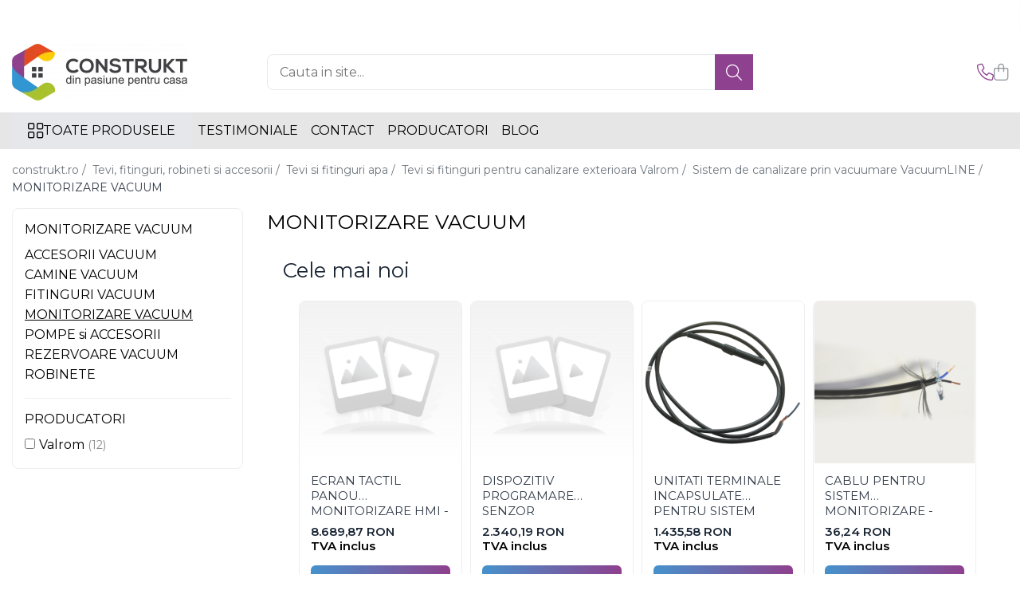

--- FILE ---
content_type: text/html; charset=UTF-8
request_url: https://www.construkt.ro/monitorizare-vacuum-1275
body_size: 39981
content:
<!DOCTYPE html>

<html lang="ro-ro">

	<head>
		<meta charset="UTF-8">

		<script src="https://gomagcdn.ro/themes/fashion/js/lazysizes.min.js?v=10141333-4.242" async=""></script>

		<script>
			function g_js(callbk){typeof callbk === 'function' ? window.addEventListener("DOMContentLoaded", callbk, false) : false;}
		</script>

					<link rel="icon" sizes="48x48" href="https://gomagcdn.ro/domains2/construkt.ro/files/favicon/favicon.png?v=1547453618">
			<link rel="apple-touch-icon" sizes="57x57" href="https://gomagcdn.ro/domains2/construkt.ro/files/favicon/favicon.png?v=1547453618">
		
		<style>
			/*body.loading{overflow:hidden;}
			body.loading #wrapper{opacity: 0;visibility: hidden;}
			body #wrapper{opacity: 1;visibility: visible;transition:all .1s ease-out;}*/

			.main-header .main-menu{min-height:43px;}
			.-g-hide{visibility:hidden;opacity:0;}

					</style>
					<link rel="preconnect" href="https://fonts.googleapis.com" >
					<link rel="preconnect" href="https://fonts.gstatic.com" crossorigin>
		
		<link rel="preconnect" href="https://gomagcdn.ro"><link rel="dns-prefetch" href="https://fonts.googleapis.com" /><link rel="dns-prefetch" href="https://fonts.gstatic.com" /><link rel="dns-prefetch" href="https://connect.facebook.net" /><link rel="dns-prefetch" href="https://www.facebook.com" /><link rel="dns-prefetch" href="https://www.googletagmanager.com" /><link rel="dns-prefetch" href="https://googleads.g.doubleclick.net" />

					<link rel="preload" as="image" href="https://gomagcdn.ro/themes/fashion/gfx/no-image.png"   >
					<link rel="preload" as="image" href="https://gomagcdn.ro/domains2/construkt.ro/files/product/large/panou-monitoriz-supapa-hmi-plc-2linii-32589-3029.png"   >
					<link rel="preload" as="style" href="https://fonts.googleapis.com/css2?family=Jost:wght@200;300;400;500;600;700&display=swap" fetchpriority="high" onload="this.onload=null;this.rel='stylesheet'" crossorigin>
		
		<link rel="preload" href="https://gomagcdn.ro/themes/fashion/js/plugins.js?v=10141333-4.242" as="script">

		
					<link rel="preload" href="https://www.construkt.ro/theme/default.js?v=41765876625" as="script">
				
		<link rel="preload" href="https://gomagcdn.ro/themes/fashion/js/dev.js?v=10141333-4.242" as="script">

					<noscript>
				<link rel="stylesheet" href="https://fonts.googleapis.com/css2?family=Jost:wght@200;300;400;500;600;700&display=swap">
			</noscript>
		
					<link rel="stylesheet" href="https://gomagcdn.ro/themes/fashion/css/main-min-v2.css?v=10141333-4.242-1" data-values='{"blockScripts": "1"}'>
		
					<link rel="stylesheet" href="https://www.construkt.ro/theme/default.css?v=41765876625">
		
						<link rel="stylesheet" href="https://gomagcdn.ro/themes/fashion/css/dev-style.css?v=10141333-4.242-1">
		
		
		
		
									<!-- Google tag (gtag.js) -->
<script async src="https://www.googletagmanager.com/gtag/js?id=AW-794490771"></script>
<script>
  window.dataLayer = window.dataLayer || [];
  function gtag(){dataLayer.push(arguments);}
  gtag('js', new Date());

  gtag('config', 'AW-794490771');
</script><script src="https://cdn.userway.org/widget.js" data-account="3S38TrnQjv"></script>					
		<meta name="expires" content="never">
		<meta name="revisit-after" content="1 days">
				<title>MONITORIZARE VACUUM  | Construkt</title>


					<meta name="robots" content="index,follow" />
						
		<meta name="description" content="Descoperă MONITORIZARE VACUUM  de la Construkt.ro! ✔️ Soluții eficiente și de încredere pentru casa ta. Vezi oferta!">
		<meta class="viewport" name="viewport" content="width=device-width, initial-scale=1.0, user-scalable=no">
							<meta property="og:description" content="Descoperă MONITORIZARE VACUUM  de la Construkt.ro! ✔️ Soluții eficiente și de încredere pentru casa ta. Vezi oferta!"/>
							<meta property="og:image" content="https://www.construkt.rohttps://gomagcdn.ro/domains2/construkt.ro/files/company/construkt2019-6811814455.png"/>
															<link rel="canonical" href="https://www.construkt.ro/monitorizare-vacuum-1275" />
			<meta property="og:url" content="https://www.construkt.ro/monitorizare-vacuum-1275"/>
						
		<meta name="distribution" content="Global">
		<meta name="owner" content="www.construkt.ro">
		<meta name="publisher" content="www.construkt.ro">
		<meta name="rating" content="General">
		<meta name="copyright" content="Copyright www.construkt.ro 2026. All rights reserved">
		<link rel="search" href="https://www.construkt.ro/opensearch.ro.xml" type="application/opensearchdescription+xml" title="Cautare"/>

		
							<script src="https://gomagcdn.ro/themes/fashion/js/jquery-2.1.4.min.js"></script>
			<script defer src="https://gomagcdn.ro/themes/fashion/js/jquery.autocomplete.js?v=20181023"></script>
			<script src="https://gomagcdn.ro/themes/fashion/js/gomag.config.js?v=10141333-4.242"></script>
			<script src="https://gomagcdn.ro/themes/fashion/js/gomag.js?v=10141333-4.242"></script>
		
													
<script>
	var items = [];
	
			items.push(
			{
				id		:'36500000000',
				name	:'ECHIPAMENTE MONITORIZARE - VACUUM CRANGURILE\'\' - VALROM GAMA VacuumLINE',
				brand	:'Valrom',
				category:'MONITORIZARE VACUUM',
				price	:1498750.0000,
				google_business_vertical: 'retail'
			}
		);
			items.push(
			{
				id		:'36500801200',
				name	:'PANOU MONITORIZARE SUPAPA HMI/PLC 2 linii - VALROM GAMA VacuumLINE',
				brand	:'Valrom',
				category:'MONITORIZARE VACUUM',
				price	:235629.0000,
				google_business_vertical: 'retail'
			}
		);
			items.push(
			{
				id		:'36500801300',
				name	:'PANOU MONITORIZARE SUPAPA HMI/PLC 3 linii - VALROM GAMA VacuumLINE',
				brand	:'Valrom',
				category:'MONITORIZARE VACUUM',
				price	:288520.0000,
				google_business_vertical: 'retail'
			}
		);
			items.push(
			{
				id		:'36500801500',
				name	:'PANOU MONITORIZARE SUPAPA HMI/PLC 5 linii - VALROM GAMA VacuumLINE',
				brand	:'Valrom',
				category:'MONITORIZARE VACUUM',
				price	:338606.0000,
				google_business_vertical: 'retail'
			}
		);
			items.push(
			{
				id		:'36500802000',
				name	:'SENZOR PROXIMITATE - VALROM GAMA VacuumLINE',
				brand	:'Valrom',
				category:'MONITORIZARE VACUUM',
				price	:1885.3300,
				google_business_vertical: 'retail'
			}
		);
			items.push(
			{
				id		:'36500802100',
				name	:'CABLU PENTRU SENZOR PROXIMITATE L=5m - VALROM GAMA VacuumLINE',
				brand	:'Valrom',
				category:'MONITORIZARE VACUUM',
				price	:106.2340,
				google_business_vertical: 'retail'
			}
		);
			items.push(
			{
				id		:'36500803000',
				name	:'SENZOR AVERTIZARE NIVEL CRESCUT CAMIN VACUUM - VALROM GAMA VacuumLINE',
				brand	:'Valrom',
				category:'MONITORIZARE VACUUM',
				price	:3236.9900,
				google_business_vertical: 'retail'
			}
		);
			items.push(
			{
				id		:'36500804000',
				name	:'TRUSA MONTAJ PROGRAMARE SISTEM MONITORIZARE - VALROM GAMA VacuumLINE',
				brand	:'Valrom',
				category:'MONITORIZARE VACUUM',
				price	:19565.3000,
				google_business_vertical: 'retail'
			}
		);
			items.push(
			{
				id		:'36500805000',
				name	:'CABLU PENTRU SISTEM MONITORIZARE - VALROM GAMA VacuumLINE',
				brand	:'Valrom',
				category:'MONITORIZARE VACUUM',
				price	:36.2419,
				google_business_vertical: 'retail'
			}
		);
			items.push(
			{
				id		:'36500806000',
				name	:'UNITATI TERMINALE INCAPSULATE PENTRU SISTEM MONITORIZARE - VALROM GAMA VacuumLINE',
				brand	:'Valrom',
				category:'MONITORIZARE VACUUM',
				price	:1435.5800,
				google_business_vertical: 'retail'
			}
		);
			items.push(
			{
				id		:'36500802200',
				name	:'DISPOZITIV PROGRAMARE SENZOR PROXIMITATE - VALROM GAMA VacuumLINE',
				brand	:'Valrom',
				category:'MONITORIZARE VACUUM',
				price	:2340.1900,
				google_business_vertical: 'retail'
			}
		);
			items.push(
			{
				id		:'36500800000',
				name	:'ECRAN TACTIL PANOU MONITORIZARE HMI - VALROM GAMA VacuumLINE',
				brand	:'Valrom',
				category:'MONITORIZARE VACUUM',
				price	:8689.8700,
				google_business_vertical: 'retail'
			}
		);
	
	gtag('event', 'view_item_list', {
					item_list_id: '1275',
			item_list_name: 'MONITORIZARE VACUUM',
				send_to	: 'AW-794490771',
		value	: 0,
		items	: [items]
	});
</script><script>	
	$(document).ready(function(){
		
		$(document).on('click', $GomagConfig.cartSummaryItemRemoveButton, function() {
			var productId = $(this).attr("data-product");
			var productSku = $(this).attr("data-productsku");
			var productPrice = $(this).attr("data-productprice");
			var productQty = $(this).attr("data-qty");
			
			gtag('event', 'remove_from_cart', {
					send_to	: 'AW-794490771',
					value	: parseFloat(productQty) * parseFloat(productPrice),
					items:[{
						id		: productSku,
						quantity: productQty,
						price	: productPrice		 
				}]
			})
			
		})
	
		$(document).on('click', $GomagConfig.checkoutItemRemoveButton, function() {
			
			var itemKey = $(this).attr('id').replace('__checkoutItemRemove','');
			var productId = $(this).data("product");
			var productSku = $(this).attr("productsku");
			var productPrice = $(this).attr("productprice");
			var productQty = $('#quantityToAdd_'+itemKey).val();
			
			gtag('event', 'remove_from_cart', {
				send_to	: 'AW-794490771',
				value	: parseFloat(productQty) * parseFloat(productPrice),
				items	:[{
					id		: productSku,
					quantity: productQty,
					price	: productPrice
				}]
			})
			
		})
	});		
	
</script>
<!-- Global site tag (gtag.js) - Google Analytics -->
<script async src="https://www.googletagmanager.com/gtag/js?id=G-9248235V11"></script>
	<script>
 window.dataLayer = window.dataLayer || [];
  function gtag(){dataLayer.push(arguments);}
    var cookieValue = '';
  var name = 'g_c_consent' + "=";
  var decodedCookie = decodeURIComponent(document.cookie);
  var ca = decodedCookie.split(';');
  for(var i = 0; i <ca.length; i++) {
	var c = ca[i];
	while (c.charAt(0) == ' ') {
	  c = c.substring(1);
	}
	if (c.indexOf(name) == 0) {
	  cookieValue = c.substring(name.length, c.length);
	}
  }



if(cookieValue == ''){
	gtag('consent', 'default', {
	  'ad_storage': 'denied',
	  'ad_user_data': 'denied',
	  'ad_personalization': 'denied',
	  'analytics_storage': 'denied',
	  'personalization_storage': 'denied',
	  'functionality_storage': 'denied',
	  'security_storage': 'denied'
	});
	} else if(cookieValue != '-1'){


			gtag('consent', 'default', {
			'ad_storage': 'granted',
			'ad_user_data': 'granted',
			'ad_personalization': 'granted',
			'analytics_storage': 'granted',
			'personalization_storage': 'granted',
			'functionality_storage': 'granted',
			'security_storage': 'granted'
		});
	} else {
	 gtag('consent', 'default', {
		  'ad_storage': 'denied',
		  'ad_user_data': 'denied',
		  'ad_personalization': 'denied',
		  'analytics_storage': 'denied',
			'personalization_storage': 'denied',
			'functionality_storage': 'denied',
			'security_storage': 'denied'
		});

		 }
</script>
<script>

	
  gtag('js', new Date());

 
$.Gomag.bind('Cookie/Policy/Consent/Denied', function(){
	gtag('consent', 'update', {
		  'ad_storage': 'denied',
		  'ad_user_data': 'denied',
		  'ad_personalization': 'denied',
		  'analytics_storage': 'denied',
			'personalization_storage': 'denied',
			'functionality_storage': 'denied',
			'security_storage': 'denied'
		});
		})
$.Gomag.bind('Cookie/Policy/Consent/Granted', function(){
	gtag('consent', 'update', {
		  'ad_storage': 'granted',
		  'ad_user_data': 'granted',
		  'ad_personalization': 'granted',
		  'analytics_storage': 'granted',
			'personalization_storage': 'granted',
			'functionality_storage': 'granted',
			'security_storage': 'granted'
		});
		})
  gtag('config', 'G-9248235V11', {allow_enhanced_conversions: true });
</script>
<script>
	function gaBuildProductVariant(product)
	{
		let _return = '';
		if(product.version != undefined)
		{
			$.each(product.version, function(i, a){
				_return += (_return == '' ? '' : ', ')+a.value;
			})
		}
		return _return;
	}

</script>
<script>
	$.Gomag.bind('Product/Add/To/Cart/After/Listing', function gaProductAddToCartLV4(event, data) {
		if(data.product !== undefined) {
			var gaProduct = false;
			if(typeof(gaProducts) != 'undefined' && gaProducts[data.product.id] != undefined)
			{
				gaProduct = gaProducts[data.product.id];

			}

			if(gaProduct == false)
			{
				gaProduct = {};
				gaProduct.item_id = data.product.id;
				gaProduct.currency = data.product.currency ? (String(data.product.currency).toLowerCase() == 'lei' ? 'RON' : data.product.currency) : 'RON';
				gaProduct.item_name =  data.product.sku ;
				gaProduct.item_variant= gaBuildProductVariant(data.product);
				gaProduct.item_brand = data.product.brand;
				gaProduct.item_category = data.product.category;

			}

			gaProduct.price = parseFloat(data.product.price).toFixed(2);
			gaProduct.quantity = data.product.productQuantity;
			gtag("event", "add_to_cart", {
				currency: gaProduct.currency,
				value: parseFloat(gaProduct.price) * parseFloat(gaProduct.quantity),
				items: [
					gaProduct
				]
			});

		}
	})
	$.Gomag.bind('Product/Add/To/Cart/After/Details', function gaProductAddToCartDV4(event, data){

		if(data.product !== undefined){

			var gaProduct = false;
			if(
				typeof(gaProducts) != 'undefined'
				&&
				gaProducts[data.product.id] != undefined
			)
			{
				var gaProduct = gaProducts[data.product.id];
			}

			if(gaProduct == false)
			{
				gaProduct = {};
				gaProduct.item_id = data.product.id;
				gaProduct.currency = data.product.currency ? (String(data.product.currency).toLowerCase() == 'lei' ? 'RON' : data.product.currency) : 'RON';
				gaProduct.item_name =  data.product.sku ;
				gaProduct.item_variant= gaBuildProductVariant(data.product);
				gaProduct.item_brand = data.product.brand;
				gaProduct.item_category = data.product.category;

			}

			gaProduct.price = parseFloat(data.product.price).toFixed(2);
			gaProduct.quantity = data.product.productQuantity;


			gtag("event", "add_to_cart", {
			  currency: gaProduct.currency,
			  value: parseFloat(gaProduct.price) * parseFloat(gaProduct.quantity),
			  items: [
				gaProduct
			  ]
			});
        }

	})
	 $.Gomag.bind('Product/Remove/From/Cart', function gaProductRemovedFromCartV4(event, data){
		var envData = $.Gomag.getEnvData();
		var products = envData.products;

		if(data.data.product !== undefined && products[data.data.product] !== undefined){


			var dataProduct = products[data.data.product];


			gaProduct = {};
			gaProduct.item_id = dataProduct.id;

			gaProduct.item_name =   dataProduct.sku ;
			gaProduct.currency = dataProduct.currency ? (String(dataProduct.currency).toLowerCase() == 'lei' ? 'RON' : dataProduct.currency) : 'RON';
			gaProduct.item_category = dataProduct.category;
			gaProduct.item_brand = dataProduct.brand;
			gaProduct.price = parseFloat(dataProduct.price).toFixed(2);
			gaProduct.quantity = data.data.quantity;
			gaProduct.item_variant= gaBuildProductVariant(dataProduct);
			gtag("event", "remove_from_cart", {
			  currency: gaProduct.currency,
			  value: parseFloat(gaProduct.price) * parseFloat(gaProduct.quantity),
			  items: [
				gaProduct
			  ]
			});
        }

	});

	 $.Gomag.bind('Cart/Quantity/Update', function gaCartQuantityUpdateV4(event, data){
		var envData = $.Gomag.getEnvData();
		var products = envData.products;
		if(!data.data.finalQuantity || !data.data.initialQuantity)
		{
			return false;
		}
		var dataProduct = products[data.data.product];
		if(dataProduct == undefined)
		{
			return false;
		}

		gaProduct = {};
		gaProduct.item_id = dataProduct.id;
		gaProduct.currency = dataProduct.currency ? (String(dataProduct.currency).toLowerCase() == 'lei' ? 'RON' : dataProduct.currency) : 'RON';
		gaProduct.item_name =  dataProduct.sku ;

		gaProduct.item_category = dataProduct.category;
		gaProduct.item_brand = dataProduct.brand;
		gaProduct.price = parseFloat(dataProduct.price).toFixed(2);
		gaProduct.item_variant= gaBuildProductVariant(dataProduct);
		if(parseFloat(data.data.initialQuantity) < parseFloat(data.data.finalQuantity))
		{
			var quantity = parseFloat(data.data.finalQuantity) - parseFloat(data.data.initialQuantity);
			gaProduct.quantity = quantity;

			gtag("event", "add_to_cart", {
			  currency: gaProduct.currency,
			  value: parseFloat(gaProduct.price) * parseFloat(gaProduct.quantity),
			  items: [
				gaProduct
			  ]
			});
		}
		else if(parseFloat(data.data.initialQuantity) > parseFloat(data.data.finalQuantity))
		{
			var quantity = parseFloat(data.data.initialQuantity) - parseFloat(data.data.finalQuantity);
			gaProduct.quantity = quantity;
			gtag("event", "remove_from_cart", {
			  currency: gaProduct.currency,
			  value: parseFloat(gaProduct.price) * parseFloat(gaProduct.quantity),
			  items: [
				gaProduct
			  ]
			});
		}

	});

</script>
<script>
        (function(d, s, i) {
            var f = d.getElementsByTagName(s)[0], j = d.createElement(s);
            j.async = true;
            j.src = "https://t.themarketer.com/t/j/" + i;
            f.parentNode.insertBefore(j, f);
        })(document, "script", "51D95ZTM");
    </script><script>
    (function (w, d, s, o, t, r) {
        w.__aqpxConfig = {
            platform: 'gomag',
            appId: 1119,
            debugMode: false,
            dataLayer: 'dataLayerAq',
            events: ['default', 'default_consent', 'view_item', 'add_to_cart', 'remove_from_cart', 'add_to_wishlist', 'purchase', 'begin_checkout', 'view_cart', 'view_item_list']
        };
        w.__aqpxQueue = w.__aqpxQueue || [];
        w.AQPX = w.AQPX || function () { w.__aqpxQueue.push(arguments) };
        t = d.createElement(s);
        r = d.getElementsByTagName(s)[0];
        t.async = 1;
        t.src = o;
        r.parentNode.insertBefore(t, r);
    })(window, document, 'script', '//cdn.aqurate.ai/pixel/js/aqpx.min.js#latest-generation');
</script><!-- Google Tag Manager -->
    <script>(function(w,d,s,l,i){w[l]=w[l]||[];w[l].push({'gtm.start':
    new Date().getTime(),event:'gtm.js'});var f=d.getElementsByTagName(s)[0],
    j=d.createElement(s),dl=l!='dataLayer'?'&l='+l:'';j.async=true;j.src=
    'https://www.googletagmanager.com/gtm.js?id='+i+dl;f.parentNode.insertBefore(j,f);
    })(window,document,'script','dataLayer','GTM-MHFGJ4G');</script>
    <!-- End Google Tag Manager --><script>
window.dataLayer = window.dataLayer || [];
window.gtag = window.gtag || function(){dataLayer.push(arguments);}
</script><script>
function gmsc(name, value)
{
	if(value != undefined && value)
	{
		var expires = new Date();
		expires.setTime(expires.getTime() + parseInt(3600*24*1000*90));
		document.cookie = encodeURIComponent(name) + "=" + encodeURIComponent(value) + '; expires='+ expires.toUTCString() + "; path=/";
	}
}
let gmqs = window.location.search;
let gmup = new URLSearchParams(gmqs);
gmsc('g_sc', gmup.get('shop_campaign'));
gmsc('shop_utm_campaign', gmup.get('utm_campaign'));
gmsc('shop_utm_medium', gmup.get('utm_medium'));
gmsc('shop_utm_source', gmup.get('utm_source'));
</script><meta name="google-site-verification" content="sreT5KPbTZBx5DJkCGZdZ7BJg7sOR7vQOsD8-5WVUi4" />
	<script type="text/javascript">
		(function(){
		ra_key = "83QIRLCA10MH1J";
		var ra = document.createElement("script"); ra.type ="text/javascript"; ra.async = true; ra.src = ("https:" ==
		document.location.protocol ? "https://" : "http://") + "tracking.retargeting.biz/v3/rajs/" + ra_key + ".js";
		var s = document.getElementsByTagName("script")[0]; s.parentNode.insertBefore(ra,s);})();
		var _ra = _ra || {};
	
	</script>
 	<!-- Facebook Pixel Code -->
				<script>
				!function(f,b,e,v,n,t,s){if(f.fbq)return;n=f.fbq=function(){n.callMethod?
				n.callMethod.apply(n,arguments):n.queue.push(arguments)};if(!f._fbq)f._fbq=n;
				n.push=n;n.loaded=!0;n.version="2.0";n.queue=[];t=b.createElement(e);t.async=!0;
				t.src=v;s=b.getElementsByTagName(e)[0];s.parentNode.insertBefore(t,s)}(window,
				document,"script","//connect.facebook.net/en_US/fbevents.js");

				fbq("init", "874929986906357");
				fbq("track", "PageView");</script>
				<!-- End Facebook Pixel Code -->
				<script>
				$.Gomag.bind('User/Ajax/Data/Loaded', function(event, data){
					if(data != undefined && data.data != undefined)
					{
						var eventData = data.data;
						if(eventData.facebookUserData != undefined)
						{
							$('body').append(eventData.facebookUserData);
						}
					}
				})
				</script>
				<meta name="facebook-domain-verification" content="bt7jwb3uyq2z2wn2t2c6nfd3105tgy" />

<meta name="google-site-verification" content="bPeMxXElxSjfrTT2VxLIyPVX-DBy-dFb1fp9mRxo9vY" /><script>
	$.Gomag.bind('Product/Add/To/Cart/After/Listing', function(event, data){
		if(data.product !== undefined){
			gtag('event', 'add_to_cart', {
				send_to	: 'AW-794490771',
				value	: parseFloat(data.product.productQuantity) * parseFloat(data.product.price),
				items	:[{
					id		: data.product.sku,
					name	: data.product.name,
					brand	: data.product.brand,
					category: data.product.category,
					quantity: data.product.productQuantity,
					price	: data.product.price
				 
			}]
		   })
        }
	})
	$.Gomag.bind('Product/Add/To/Cart/After/Details', function(event, data){
		
		if(data.product !== undefined){
			gtag('event', 'add_to_cart', {
				send_to: 'AW-794490771',
				value: parseFloat(data.product.productQuantity) * parseFloat(data.product.price),
				items: [{
					id: data.product.sku,
					name		: data.product.name,
					brand		: data.product.brand,
					category	: data.product.category,
					quantity	: data.product.productQuantity,
					price		: data.product.price
				}]	
			})
		}
	})
   
</script><meta name="google-site-verification" content="lJlTDmJZP63fgpz_E0roxCZeNqQyyL5cxQGrug9gRyI" /> 					
		
	</head>

	<body class="" style="background: #ffffff top center repeat;">

		<script >
			function _addCss(url, attribute, value, loaded){
				var _s = document.createElement('link');
				_s.rel = 'stylesheet';
				_s.href = url;
				_s.type = 'text/css';
				if(attribute)
				{
					_s.setAttribute(attribute, value)
				}
				if(loaded){
					_s.onload = function(){
						var dom = document.getElementsByTagName('body')[0];
						//dom.classList.remove('loading');
					}
				}
				var _st = document.getElementsByTagName('link')[0];
				_st.parentNode.insertBefore(_s, _st);
			}
			//_addCss('https://fonts.googleapis.com/css2?family=Open+Sans:ital,wght@0,300;0,400;0,600;0,700;1,300;1,400&display=swap');
			_addCss('https://gomagcdn.ro/themes/_fonts/Open-Sans.css');

		</script>
		<script>
				/*setTimeout(
				  function()
				  {
				   document.getElementsByTagName('body')[0].classList.remove('loading');
				  }, 1000);*/
		</script>
									
<script>
	_ra.sendCategoryInfo = {
		'id': 1275,
		'name' : 'MONITORIZARE VACUUM',
		'parent': 1274,
		'url': 'https://www.construkt.ro/monitorizare-vacuum-1275',
		'breadcrumb':
							[
											{
							'id': 1274,
							'name': 'Sistem de canalizare prin vacuumare VacuumLINE',
							'parent': 3						}
						,											{
							'id': 1273,
							'name': 'Tevi si fitinguri pentru canalizare exterioara Valrom',
							'parent': 3						}
						,											{
							'id': 12,
							'name': 'Tevi si fitinguri apa',
							'parent': 3						}
						,											{
							'id': 3,
							'name': 'Tevi, fitinguri, robineti si accesorii',
							'parent': false						}
															]
			
	};

	if (_ra.ready !== undefined) {
		_ra.sendCategory(_ra.sendCategoryInfo);
	}

</script>
<script>	
	$(document).ready(function(){
		$(document).on('click', '.product-remove', function() {
			var productId = $(this).attr("data-product");
			var productQty = $(this).attr("data-qty");
			
			_ra.removeFromCart(productId, productQty, false, function() {
				//console.log("Product removed from cart"); // un callback
            });
			
		})
	});		
	
	$(document).ready(function(){
		$(document).on('click', '.remove', function() {
			var productId = $(this).attr("data-product");
			var productQty = $(this).attr("data-qty");
			
			_ra.removeFromCart(productId, productQty, false, function() {
				//console.log("Product removed from cart"); // un callback
            });
			
		})
	});		
	
</script>
					
					<div id="fb-root"></div>
						<script >
			window.fbAsyncInit = function() {
			FB.init({
			appId : 'https://web.facebook.com/pg/Creative-Home-Office-241894883177261/',
			autoLogAppEvents : true,
			xfbml : true,
			version : 'v12.0'
			});
			};
			</script>
			<script async defer crossorigin="anonymous" src="https://connect.facebook.net/ro_RO/sdk.js"></script>
					
		<div id="wrapper">
			<!-- BLOCK:87515d3eb0cfca4558832ad7164eae0e start -->
<div id="_cartSummary" class="hide"></div>

<script >
	$(document).ready(function() {

		$(document).on('keypress', '.-g-input-loader', function(){
			$(this).addClass('-g-input-loading');
		})

		$.Gomag.bind('Product/Add/To/Cart/After', function(eventResponse, properties)
		{
									var data = JSON.parse(properties.data);
			$('.q-cart').html(data.quantity);
			if(parseFloat(data.quantity) > 0)
			{
				$('.q-cart').removeClass('hide');
			}
			else
			{
				$('.q-cart').addClass('hide');
			}
			$('.cartPrice').html(data.subtotal + ' ' + data.currency);
			$('.cartProductCount').html(data.quantity);


		})
		$('#_cartSummary').on('updateCart', function(event, cart) {
			var t = $(this);

			$.get('https://www.construkt.ro/cart-update', {
				cart: cart
			}, function(data) {

				$('.q-cart').html(data.quantity);
				if(parseFloat(data.quantity) > 0)
				{
					$('.q-cart').removeClass('hide');
				}
				else
				{
					$('.q-cart').addClass('hide');
				}
				$('.cartPrice').html(data.subtotal + ' ' + data.currency);
				$('.cartProductCount').html(data.quantity);
			}, 'json');
			window.ga = window.ga || function() {
				(ga.q = ga.q || []).push(arguments)
			};
			ga('send', 'event', 'Buton', 'Click', 'Adauga_Cos');
		});

		if(window.gtag_report_conversion) {
			$(document).on("click", 'li.phone-m', function() {
				var phoneNo = $('li.phone-m').children( "a").attr('href');
				gtag_report_conversion(phoneNo);
			});

		}

	});
</script>



<header class="main-header container-bg clearfix" data-block="headerBlock">
	<div class="discount-tape container-h full -g-hide" id="_gomagHellobar">
<style>
.discount-tape{position: relative;width:100%;padding:0;text-align:center;font-size:14px;overflow: hidden;z-index:99;}
.discount-tape a{color: #fff;}
.Gomag-HelloBar{padding:10px;}
@media screen and (max-width: 767px){.discount-tape{font-size:13px;}}
</style>
<div class="Gomag-HelloBar" style="background: #eb6464;color: #fff;">
	
		<div class="container-h center-xs"> <div class="row">   <div class="col-xs-12 col-sm-8 col-md-8 col-lg-8 text-left"> <a title="contact" href="tel:0373.760.413" >📞 0373.760.413</a> | <a title="Contact" href="mailto:office@construkt.ro">📧office@construkt.ro</a> </div> <div class="col-xs-12 col-sm-4 col-md-4 col-lg-4 text-right"> ⌚ LUNI - VINERI 9.00 - 17.00   </div> </div> </div>
			
	</div>
<div class="clear"></div>
</div>

		
	<div class="top-head-bg container-h full">

		<div class="top-head container-h">
			<div class="row">
				<div class="col-md-3 col-sm-3 col-xs-5 logo-h">
					
	<a href="https://www.construkt.ro" id="logo" data-pageId="2">
		<img src="https://gomagcdn.ro/domains2/construkt.ro/files/company/construkt2019-6811814455.png" fetchpriority="high" class="img-responsive" alt="www.construkt.ro" title="www.construkt.ro" width="200" height="50" style="width:auto;">
	</a>
				</div>
				<div class="col-md-4 col-sm-4 col-xs-7 main search-form-box">
					
<form name="search-form" class="search-form" action="https://www.construkt.ro/produse" id="_searchFormMainHeader">

	<input id="_autocompleteSearchMainHeader" name="c" class="input-placeholder -g-input-loader" type="text" placeholder="Cauta in site..." aria-label="Search"  value="">
	<button id="_doSearch" class="search-button" aria-hidden="true">
		<i class="fa fa-search" aria-hidden="true"></i>
	</button>

				<script >
			$(document).ready(function() {

				$('#_autocompleteSearchMainHeader').autocomplete({
					serviceUrl: 'https://www.construkt.ro/autocomplete',
					minChars: 2,
					deferRequestBy: 700,
					appendTo: '#_searchFormMainHeader',
					width: parseInt($('#_doSearch').offset().left) - parseInt($('#_autocompleteSearchMainHeader').offset().left),
					formatResult: function(suggestion, currentValue) {
						return suggestion.value;
					},
					onSelect: function(suggestion) {
						$(this).val(suggestion.data);
					},
					onSearchComplete: function(suggestion) {
						$(this).removeClass('-g-input-loading');
					}
				});
				$(document).on('click', '#_doSearch', function(e){
					e.preventDefault();
					if($('#_autocompleteSearchMainHeader').val() != '')
					{
						$('#_searchFormMainHeader').submit();
					}
				})
			});
		</script>
	

</form>
				</div>
				<div class="col-md-5 col-sm-5 acount-section">
					
<ul>
	<li class="search-m hide">
		<a href="#" class="-g-no-url" aria-label="Cauta in site..." data-pageId="">
			<i class="fa fa-search search-open" aria-hidden="true"></i>
			<i style="display:none" class="fa fa-times search-close" aria-hidden="true"></i>
		</a>
	</li>
	<li class="-g-user-icon -g-user-icon-empty">
			
	</li>
	
				<li class="contact-header">
			<a href="tel:0373.760.413" aria-label="Contacteaza-ne" data-pageId="3">
				<i class="fa fa-phone" aria-hidden="true"></i>
								<span>0373.760.413</span>
			</a>
		</li>
			<li class="wishlist-header hide">
		<a href="https://www.construkt.ro/wishlist" aria-label="Wishlist" data-pageId="28">
			<span class="-g-wishlist-product-count -g-hide"></span>
			<i class="fa fa-heart-o" aria-hidden="true"></i>
			<span class="">Favorite</span>
		</a>
	</li>
	<li class="cart-header-btn cart">
		<a class="cart-drop _showCartHeader" href="https://www.construkt.ro/cos-de-cumparaturi" aria-label="Cos de cumparaturi">
			<span class="q-cart hide">0</span>
			<i class="fa fa-shopping-bag" aria-hidden="true"></i>
			<span class="count cartPrice">0,00
				
			</span>
		</a>
					<div class="cart-dd  _cartShow cart-closed"></div>
			</li>

	</ul>

	<script>
		$(document).ready(function() {
			//Cart
							$('.cart').mouseenter(function() {
					$.Gomag.showCartSummary('div._cartShow');
				}).mouseleave(function() {
					$.Gomag.hideCartSummary('div._cartShow');
					$('div._cartShow').removeClass('cart-open');
				});
						$(document).on('click', '.dropdown-toggle', function() {
				window.location = $(this).attr('href');
			})
		})
	</script>

				</div>
			</div>
		</div>
	</div>


<div id="navigation">
	<nav id="main-menu" class="main-menu container-h full clearfix">
		<a href="#" class="menu-trg -g-no-url" title="Produse">
			<span>&nbsp;</span>
		</a>
		
<div class="container-h nav-menu-hh clearfix">

	<!-- BASE MENU -->
	<ul class="
			nav-menu base-menu
			
			
		">

		<li class="all-product-button menu-drop">
			<a class="" href="#mm-2">Toate Produsele <i class="fa fa-angle-down"></i></a>
			<div class="menu-dd">
				

	<ul class="FH">
			
		<li class="ifDrop __GomagMM ">
							<a
					href="https://www.construkt.ro/incalzire-si-acm"
					class="  "
					rel="  "
					
					title="Echipamente de incalzire si producere ACM"
					data-Gomag=''
					data-block-name="mainMenuD0"
					data-pageId= "1"
					data-block="mainMenuD">
											<span class="list">Echipamente de incalzire si producere ACM</span>
						<i class="fa fa-angle-right"></i>
				</a>

										<ul class="drop-list clearfix w100">
															<li class="image">
																	</li>
																																						<li class="fl">
										<div class="col">
											<p class="title">
												<a
												href="https://www.construkt.ro/centrale-termice-murale-si-de-pardoseala"
												class="title    "
												rel="  "
												
												title="Centrale termice pe gaz"
												data-Gomag=''
												data-block-name="mainMenuD1"
												data-block="mainMenuD"
												data-pageId= "121"
												>
																										Centrale termice pe gaz
												</a>
											</p>
																						
										</div>
									</li>
																																<li class="fl">
										<div class="col">
											<p class="title">
												<a
												href="https://www.construkt.ro/centrale-murale-electrice"
												class="title    "
												rel="  "
												
												title="Centrale termice electrice"
												data-Gomag=''
												data-block-name="mainMenuD1"
												data-block="mainMenuD"
												data-pageId= "121"
												>
																										Centrale termice electrice
												</a>
											</p>
																						
										</div>
									</li>
																																<li class="fl">
										<div class="col">
											<p class="title">
												<a
												href="https://www.construkt.ro/accesorii-centrale-termice"
												class="title    "
												rel="  "
												
												title="Termostate si automatizari centrale termice"
												data-Gomag=''
												data-block-name="mainMenuD1"
												data-block="mainMenuD"
												data-pageId= "121"
												>
																										Termostate si automatizari centrale termice
												</a>
											</p>
																						
										</div>
									</li>
																																<li class="fl">
										<div class="col">
											<p class="title">
												<a
												href="https://www.construkt.ro/cazane-seminee-arzatoare"
												class="title    "
												rel="  "
												
												title="Cazane, seminee si arzatoare"
												data-Gomag=''
												data-block-name="mainMenuD1"
												data-block="mainMenuD"
												data-pageId= "121"
												>
																										Cazane, seminee si arzatoare
												</a>
											</p>
																						
										</div>
									</li>
																																<li class="fl">
										<div class="col">
											<p class="title">
												<a
												href="https://www.construkt.ro/incalzire-in-pardoseala"
												class="title    "
												rel="  "
												
												title="Incalzire in pardoseala"
												data-Gomag=''
												data-block-name="mainMenuD1"
												data-block="mainMenuD"
												data-pageId= "121"
												>
																										Incalzire in pardoseala
												</a>
											</p>
																						
										</div>
									</li>
																																<li class="fl">
										<div class="col">
											<p class="title">
												<a
												href="https://www.construkt.ro/aeroterme-electrice-1349"
												class="title    "
												rel="  "
												
												title="Aeroterme electrice"
												data-Gomag=''
												data-block-name="mainMenuD1"
												data-block="mainMenuD"
												data-pageId= "121"
												>
																										Aeroterme electrice
												</a>
											</p>
																						
										</div>
									</li>
																																<li class="fl">
										<div class="col">
											<p class="title">
												<a
												href="https://www.construkt.ro/incalzitoare-cu-infrarosu-196"
												class="title    "
												rel="  "
												
												title="Incalzitoare cu infrarosu"
												data-Gomag=''
												data-block-name="mainMenuD1"
												data-block="mainMenuD"
												data-pageId= "121"
												>
																										Incalzitoare cu infrarosu
												</a>
											</p>
																						
										</div>
									</li>
																																<li class="fl">
										<div class="col">
											<p class="title">
												<a
												href="https://www.construkt.ro/panouri-radiante-cu-infrarosu-1352"
												class="title    "
												rel="  "
												
												title="Panouri radiante cu infrarosu"
												data-Gomag=''
												data-block-name="mainMenuD1"
												data-block="mainMenuD"
												data-pageId= "121"
												>
																										Panouri radiante cu infrarosu
												</a>
											</p>
																						
										</div>
									</li>
																																<li class="fl">
										<div class="col">
											<p class="title">
												<a
												href="https://www.construkt.ro/radiatoare-clasice-si-decorative"
												class="title    "
												rel="  "
												
												title="Radiatoare clasice si decorative"
												data-Gomag=''
												data-block-name="mainMenuD1"
												data-block="mainMenuD"
												data-pageId= "121"
												>
																										Radiatoare clasice si decorative
												</a>
											</p>
																						
										</div>
									</li>
																																<li class="fl">
										<div class="col">
											<p class="title">
												<a
												href="https://www.construkt.ro/convectoare-1183"
												class="title    "
												rel="  "
												
												title="Convectoare caldura"
												data-Gomag=''
												data-block-name="mainMenuD1"
												data-block="mainMenuD"
												data-pageId= "121"
												>
																										Convectoare caldura
												</a>
											</p>
																						
										</div>
									</li>
																																<li class="fl">
										<div class="col">
											<p class="title">
												<a
												href="https://www.construkt.ro/boilere-si-accesorii"
												class="title    "
												rel="  "
												
												title="Boilere, rezervoare de acumulare si accesorii"
												data-Gomag=''
												data-block-name="mainMenuD1"
												data-block="mainMenuD"
												data-pageId= "121"
												>
																										Boilere, rezervoare de acumulare si accesorii
												</a>
											</p>
																						
										</div>
									</li>
																																<li class="fl">
										<div class="col">
											<p class="title">
												<a
												href="https://www.construkt.ro/distribuitoare-si-butelii-de-egalizare"
												class="title    "
												rel="  "
												
												title="Distribuitoare si butelii de egalizare"
												data-Gomag=''
												data-block-name="mainMenuD1"
												data-block="mainMenuD"
												data-pageId= "121"
												>
																										Distribuitoare si butelii de egalizare
												</a>
											</p>
																						
										</div>
									</li>
																																<li class="fl">
										<div class="col">
											<p class="title">
												<a
												href="https://www.construkt.ro/pompe-de-circulatie"
												class="title    "
												rel="  "
												
												title="Pompe de circulatie si accesorii"
												data-Gomag=''
												data-block-name="mainMenuD1"
												data-block="mainMenuD"
												data-pageId= "121"
												>
																										Pompe de circulatie si accesorii
												</a>
											</p>
																						
										</div>
									</li>
																																<li class="fl">
										<div class="col">
											<p class="title">
												<a
												href="https://www.construkt.ro/vase-de-expansiune"
												class="title    "
												rel="  "
												
												title="Vase de expansiune"
												data-Gomag=''
												data-block-name="mainMenuD1"
												data-block="mainMenuD"
												data-pageId= "121"
												>
																										Vase de expansiune
												</a>
											</p>
																						
										</div>
									</li>
																																<li class="fl">
										<div class="col">
											<p class="title">
												<a
												href="https://www.construkt.ro/schimbatoare-de-caldura"
												class="title    "
												rel="  "
												
												title="Schimbatoare de caldura"
												data-Gomag=''
												data-block-name="mainMenuD1"
												data-block="mainMenuD"
												data-pageId= "121"
												>
																										Schimbatoare de caldura
												</a>
											</p>
																						
										</div>
									</li>
																																<li class="fl">
										<div class="col">
											<p class="title">
												<a
												href="https://www.construkt.ro/solutii-chimice-pentru-protectia-si-intretinerea-instalatiilor"
												class="title    "
												rel="  "
												
												title="Solutii chimice si dispozitive pentru instalatie"
												data-Gomag=''
												data-block-name="mainMenuD1"
												data-block="mainMenuD"
												data-pageId= "121"
												>
																										Solutii chimice si dispozitive pentru instalatie
												</a>
											</p>
																						
										</div>
									</li>
																																<li class="fl">
										<div class="col">
											<p class="title">
												<a
												href="https://www.construkt.ro/contoare-energie-termica"
												class="title    "
												rel="  "
												
												title="Contoare energie termica"
												data-Gomag=''
												data-block-name="mainMenuD1"
												data-block="mainMenuD"
												data-pageId= "121"
												>
																										Contoare energie termica
												</a>
											</p>
																						
										</div>
									</li>
																																<li class="fl">
										<div class="col">
											<p class="title">
												<a
												href="https://www.construkt.ro/sisteme-detectare-gaze"
												class="title    "
												rel="  "
												
												title="Detectoare de gaz si fum"
												data-Gomag=''
												data-block-name="mainMenuD1"
												data-block="mainMenuD"
												data-pageId= "121"
												>
																										Detectoare de gaz si fum
												</a>
											</p>
																						
										</div>
									</li>
																																<li class="fl">
										<div class="col">
											<p class="title">
												<a
												href="https://www.construkt.ro/regulatoare-de-gaz"
												class="title    "
												rel="  "
												
												title="Regulatoare de gaz"
												data-Gomag=''
												data-block-name="mainMenuD1"
												data-block="mainMenuD"
												data-pageId= "121"
												>
																										Regulatoare de gaz
												</a>
											</p>
																						
										</div>
									</li>
																																<li class="fl">
										<div class="col">
											<p class="title">
												<a
												href="https://www.construkt.ro/sisteme-de-degivrare"
												class="title    "
												rel="  "
												
												title="Sisteme de degivrare"
												data-Gomag=''
												data-block-name="mainMenuD1"
												data-block="mainMenuD"
												data-pageId= "121"
												>
																										Sisteme de degivrare
												</a>
											</p>
																						
										</div>
									</li>
																													</ul>
									
		</li>
		
		<li class="ifDrop __GomagMM ">
							<a
					href="https://www.construkt.ro/pompe-de-caldura-sol-apa"
					class="  "
					rel="  "
					
					title="Echipamente de incalzire si producere ACM din surse regenerabile"
					data-Gomag=''
					data-block-name="mainMenuD0"
					data-pageId= "565"
					data-block="mainMenuD">
											<span class="list">Echipamente de incalzire si producere ACM din surse regenerabile</span>
						<i class="fa fa-angle-right"></i>
				</a>

										<ul class="drop-list clearfix w100">
															<li class="image">
																	</li>
																																						<li class="fl">
										<div class="col">
											<p class="title">
												<a
												href="https://www.construkt.ro/panouri-solare-pentru-apa-calda-menajera"
												class="title    "
												rel="  "
												
												title="Panouri solare pentru apa calda menajera"
												data-Gomag=''
												data-block-name="mainMenuD1"
												data-block="mainMenuD"
												data-pageId= "121"
												>
																										Panouri solare pentru apa calda menajera
												</a>
											</p>
																						
										</div>
									</li>
																																<li class="fl">
										<div class="col">
											<p class="title">
												<a
												href="https://www.construkt.ro/panouri-solare-fotovoltaice-1210"
												class="title    "
												rel="  "
												
												title="Sisteme panouri fotovoltaice"
												data-Gomag=''
												data-block-name="mainMenuD1"
												data-block="mainMenuD"
												data-pageId= "121"
												>
																										Sisteme panouri fotovoltaice
												</a>
											</p>
																						
										</div>
									</li>
																																<li class="fl">
										<div class="col">
											<p class="title">
												<a
												href="https://www.construkt.ro/pompe-de-caldura-1194"
												class="title    "
												rel="  "
												
												title="Pompe de caldura"
												data-Gomag=''
												data-block-name="mainMenuD1"
												data-block="mainMenuD"
												data-pageId= "121"
												>
																										Pompe de caldura
												</a>
											</p>
																						
										</div>
									</li>
																													</ul>
									
		</li>
		
		<li class="ifDrop __GomagMM ">
							<a
					href="https://www.construkt.ro/incalziri-industriale"
					class="  "
					rel="  "
					
					title="Echipamente pentru incalzire industriala"
					data-Gomag=''
					data-block-name="mainMenuD0"
					data-pageId= "64"
					data-block="mainMenuD">
											<span class="list">Echipamente pentru incalzire industriala</span>
						<i class="fa fa-angle-right"></i>
				</a>

										<ul class="drop-list clearfix w100">
															<li class="image">
																	</li>
																																						<li class="fl">
										<div class="col">
											<p class="title">
												<a
												href="https://www.construkt.ro/aeroterme-si-destratificatoare"
												class="title    "
												rel="  "
												
												title="Aeroterme industriale"
												data-Gomag=''
												data-block-name="mainMenuD1"
												data-block="mainMenuD"
												data-pageId= "121"
												>
																										Aeroterme industriale
												</a>
											</p>
																						
										</div>
									</li>
																																<li class="fl">
										<div class="col">
											<p class="title">
												<a
												href="https://www.construkt.ro/incalzitoare-cu-motorina-gaz"
												class="title    "
												rel="  "
												
												title="Incalzitoare pe motorina / gaz"
												data-Gomag=''
												data-block-name="mainMenuD1"
												data-block="mainMenuD"
												data-pageId= "121"
												>
																										Incalzitoare pe motorina / gaz
												</a>
											</p>
																						
										</div>
									</li>
																																<li class="fl">
										<div class="col">
											<p class="title">
												<a
												href="https://www.construkt.ro/destratificatoare"
												class="title    "
												rel="  "
												
												title="Destratificatoare de aer"
												data-Gomag=''
												data-block-name="mainMenuD1"
												data-block="mainMenuD"
												data-pageId= "121"
												>
																										Destratificatoare de aer
												</a>
											</p>
																						
										</div>
									</li>
																																<li class="fl">
										<div class="col">
											<p class="title">
												<a
												href="https://www.construkt.ro/generatoare-de-abur"
												class="title    "
												rel="  "
												
												title="Generatoare de abur"
												data-Gomag=''
												data-block-name="mainMenuD1"
												data-block="mainMenuD"
												data-pageId= "121"
												>
																										Generatoare de abur
												</a>
											</p>
																						
										</div>
									</li>
																																<li class="fl">
										<div class="col">
											<p class="title">
												<a
												href="https://www.construkt.ro/termostate-industriale"
												class="title    "
												rel="  "
												
												title="Termostate aplicatii industriale"
												data-Gomag=''
												data-block-name="mainMenuD1"
												data-block="mainMenuD"
												data-pageId= "121"
												>
																										Termostate aplicatii industriale
												</a>
											</p>
																						
										</div>
									</li>
																																<li class="fl">
										<div class="col">
											<p class="title">
												<a
												href="https://www.construkt.ro/filtre-industriale"
												class="title    "
												rel="  "
												
												title="Filtre industriale"
												data-Gomag=''
												data-block-name="mainMenuD1"
												data-block="mainMenuD"
												data-pageId= "121"
												>
																										Filtre industriale
												</a>
											</p>
																						
										</div>
									</li>
																																<li class="fl">
										<div class="col">
											<p class="title">
												<a
												href="https://www.construkt.ro/accesorii-381"
												class="title    "
												rel="  "
												
												title="Accesorii pentru echipamente industriale"
												data-Gomag=''
												data-block-name="mainMenuD1"
												data-block="mainMenuD"
												data-pageId= "121"
												>
																										Accesorii pentru echipamente industriale
												</a>
											</p>
																						
										</div>
									</li>
																													</ul>
									
		</li>
		
		<li class="ifDrop __GomagMM ">
							<a
					href="https://www.construkt.ro/ventilatie-climatizare"
					class="  "
					rel="  "
					
					title="Echipamente de ventilatie si climatizare"
					data-Gomag=''
					data-block-name="mainMenuD0"
					data-pageId= "5"
					data-block="mainMenuD">
											<span class="list">Echipamente de ventilatie si climatizare</span>
						<i class="fa fa-angle-right"></i>
				</a>

										<ul class="drop-list clearfix w100">
															<li class="image">
																	</li>
																																						<li class="fl">
										<div class="col">
											<p class="title">
												<a
												href="https://www.construkt.ro/aer-conditiona"
												class="title    "
												rel="  "
												
												title="Aparate de aer conditionat"
												data-Gomag=''
												data-block-name="mainMenuD1"
												data-block="mainMenuD"
												data-pageId= "121"
												>
																										Aparate de aer conditionat
												</a>
											</p>
																						
										</div>
									</li>
																																<li class="fl">
										<div class="col">
											<p class="title">
												<a
												href="https://www.construkt.ro/perdele-de-aer"
												class="title    "
												rel="  "
												
												title="Perdele de aer"
												data-Gomag=''
												data-block-name="mainMenuD1"
												data-block="mainMenuD"
												data-pageId= "121"
												>
																										Perdele de aer
												</a>
											</p>
																						
										</div>
									</li>
																																<li class="fl">
										<div class="col">
											<p class="title">
												<a
												href="https://www.construkt.ro/ventiloconvectoare"
												class="title    "
												rel="  "
												
												title="Ventiloconvectoare si sisteme VRF"
												data-Gomag=''
												data-block-name="mainMenuD1"
												data-block="mainMenuD"
												data-pageId= "121"
												>
																										Ventiloconvectoare si sisteme VRF
												</a>
											</p>
																						
										</div>
									</li>
																																<li class="fl">
										<div class="col">
											<p class="title">
												<a
												href="https://www.construkt.ro/chillere"
												class="title    "
												rel="  "
												
												title="Chillere"
												data-Gomag=''
												data-block-name="mainMenuD1"
												data-block="mainMenuD"
												data-pageId= "121"
												>
																										Chillere
												</a>
											</p>
																						
										</div>
									</li>
																																<li class="fl">
										<div class="col">
											<p class="title">
												<a
												href="https://www.construkt.ro/rooftop-uri"
												class="title    "
												rel="  "
												
												title="Rooftop-uri pentru racire si incalzire"
												data-Gomag=''
												data-block-name="mainMenuD1"
												data-block="mainMenuD"
												data-pageId= "121"
												>
																										Rooftop-uri pentru racire si incalzire
												</a>
											</p>
																						
										</div>
									</li>
																																<li class="fl">
										<div class="col">
											<p class="title">
												<a
												href="https://www.construkt.ro/dulapuri-de-climatizare"
												class="title    "
												rel="  "
												
												title="Dulapuri pentru climatizare"
												data-Gomag=''
												data-block-name="mainMenuD1"
												data-block="mainMenuD"
												data-pageId= "121"
												>
																										Dulapuri pentru climatizare
												</a>
											</p>
																						
										</div>
									</li>
																																<li class="fl">
										<div class="col">
											<p class="title">
												<a
												href="https://www.construkt.ro/unitati-motocondensante"
												class="title    "
												rel="  "
												
												title="Unitati motocondensante"
												data-Gomag=''
												data-block-name="mainMenuD1"
												data-block="mainMenuD"
												data-pageId= "121"
												>
																										Unitati motocondensante
												</a>
											</p>
																						
										</div>
									</li>
																																<li class="fl">
										<div class="col">
											<p class="title">
												<a
												href="https://www.construkt.ro/sisteme-evaporative-de-climatizare"
												class="title    "
												rel="  "
												
												title="Sisteme evaporative de climatizare"
												data-Gomag=''
												data-block-name="mainMenuD1"
												data-block="mainMenuD"
												data-pageId= "121"
												>
																										Sisteme evaporative de climatizare
												</a>
											</p>
																						
										</div>
									</li>
																																<li class="fl">
										<div class="col">
											<p class="title">
												<a
												href="https://www.construkt.ro/ventilatoare-pentru-baie"
												class="title    "
												rel="  "
												
												title="Ventilatoare pentru baie"
												data-Gomag=''
												data-block-name="mainMenuD1"
												data-block="mainMenuD"
												data-pageId= "121"
												>
																										Ventilatoare pentru baie
												</a>
											</p>
																						
										</div>
									</li>
																																<li class="fl">
										<div class="col">
											<p class="title">
												<a
												href="https://www.construkt.ro/ventilatoare-pentru-tubulatura"
												class="title    "
												rel="  "
												
												title="Ventilatoare pentru tubulatura"
												data-Gomag=''
												data-block-name="mainMenuD1"
												data-block="mainMenuD"
												data-pageId= "121"
												>
																										Ventilatoare pentru tubulatura
												</a>
											</p>
																						
										</div>
									</li>
																																<li class="fl">
										<div class="col">
											<p class="title">
												<a
												href="https://www.construkt.ro/climatizare-si-filtrare-aer-1353"
												class="title    "
												rel="  "
												
												title="Filtrare si odorizare aer"
												data-Gomag=''
												data-block-name="mainMenuD1"
												data-block="mainMenuD"
												data-pageId= "121"
												>
																										Filtrare si odorizare aer
												</a>
											</p>
																						
										</div>
									</li>
																																<li class="fl">
										<div class="col">
											<p class="title">
												<a
												href="https://www.construkt.ro/recuperatoare-de-caldura"
												class="title    "
												rel="  "
												
												title="Recuperatoare de caldura"
												data-Gomag=''
												data-block-name="mainMenuD1"
												data-block="mainMenuD"
												data-pageId= "121"
												>
																										Recuperatoare de caldura
												</a>
											</p>
																						
										</div>
									</li>
																																<li class="fl">
										<div class="col">
											<p class="title">
												<a
												href="https://www.construkt.ro/accesorii-echipamente-de-ventilatie-si-climatizare"
												class="title    "
												rel="  "
												
												title="Accesorii echipamente de ventilatie si climatizare"
												data-Gomag=''
												data-block-name="mainMenuD1"
												data-block="mainMenuD"
												data-pageId= "121"
												>
																										Accesorii echipamente de ventilatie si climatizare
												</a>
											</p>
																						
										</div>
									</li>
																													</ul>
									
		</li>
		
		<li class="ifDrop __GomagMM ">
							<a
					href="https://www.construkt.ro/tevi-fitinguri-robineti-si-accesorii"
					class="  "
					rel="  "
					
					title="Tevi, fitinguri, robineti si accesorii"
					data-Gomag=''
					data-block-name="mainMenuD0"
					data-pageId= "3"
					data-block="mainMenuD">
											<span class="list">Tevi, fitinguri, robineti si accesorii</span>
						<i class="fa fa-angle-right"></i>
				</a>

										<ul class="drop-list clearfix w100">
															<li class="image">
																	</li>
																																						<li class="fl">
										<div class="col">
											<p class="title">
												<a
												href="https://www.construkt.ro/coliere"
												class="title    "
												rel="  "
												
												title="Coliere"
												data-Gomag=''
												data-block-name="mainMenuD1"
												data-block="mainMenuD"
												data-pageId= "121"
												>
																										Coliere
												</a>
											</p>
																						
										</div>
									</li>
																																<li class="fl">
										<div class="col">
											<p class="title">
												<a
												href="https://www.construkt.ro/fitinguri"
												class="title    "
												rel="  "
												
												title="Fitinguri"
												data-Gomag=''
												data-block-name="mainMenuD1"
												data-block="mainMenuD"
												data-pageId= "121"
												>
																										Fitinguri
												</a>
											</p>
																						
										</div>
									</li>
																																<li class="fl">
										<div class="col">
											<p class="title">
												<a
												href="https://www.construkt.ro/flanse-inox"
												class="title    "
												rel="  "
												
												title="Flanse inox"
												data-Gomag=''
												data-block-name="mainMenuD1"
												data-block="mainMenuD"
												data-pageId= "121"
												>
																										Flanse inox
												</a>
											</p>
																						
										</div>
									</li>
																																<li class="fl">
										<div class="col">
											<p class="title">
												<a
												href="https://www.construkt.ro/compensator-de-montaj"
												class="title    "
												rel="  "
												
												title="Compensator de montaj"
												data-Gomag=''
												data-block-name="mainMenuD1"
												data-block="mainMenuD"
												data-pageId= "121"
												>
																										Compensator de montaj
												</a>
											</p>
																						
										</div>
									</li>
																																<li class="fl">
										<div class="col">
											<p class="title">
												<a
												href="https://www.construkt.ro/distribuitoare-pentru-sanitare"
												class="title    "
												rel="  "
												
												title="Distribuitoare pentru sanitare - Distribuitoare apa"
												data-Gomag=''
												data-block-name="mainMenuD1"
												data-block="mainMenuD"
												data-pageId= "121"
												>
																										Distribuitoare pentru sanitare - Distribuitoare apa
												</a>
											</p>
																						
										</div>
									</li>
																																<li class="fl">
										<div class="col">
											<p class="title">
												<a
												href="https://www.construkt.ro/distribuitoare-bara-1246"
												class="title    "
												rel="  "
												
												title="Distribuitoare bara"
												data-Gomag=''
												data-block-name="mainMenuD1"
												data-block="mainMenuD"
												data-pageId= "121"
												>
																										Distribuitoare bara
												</a>
											</p>
																						
										</div>
									</li>
																																<li class="fl">
										<div class="col">
											<p class="title">
												<a
												href="https://www.construkt.ro/tevi-si-fitinguri"
												class="title    "
												rel="  "
												
												title="Tevi si fitinguri apa"
												data-Gomag=''
												data-block-name="mainMenuD1"
												data-block="mainMenuD"
												data-pageId= "121"
												>
																										Tevi si fitinguri apa
												</a>
											</p>
																						
										</div>
									</li>
																																<li class="fl">
										<div class="col">
											<p class="title">
												<a
												href="https://www.construkt.ro/tevi-si-fitinguri-gaz"
												class="title    "
												rel="  "
												
												title="Tevi si fitinguri gaz"
												data-Gomag=''
												data-block-name="mainMenuD1"
												data-block="mainMenuD"
												data-pageId= "121"
												>
																										Tevi si fitinguri gaz
												</a>
											</p>
																						
										</div>
									</li>
																																<li class="fl">
										<div class="col">
											<p class="title">
												<a
												href="https://www.construkt.ro/armaturi-industriale"
												class="title    "
												rel="  "
												
												title="Armaturi industriale"
												data-Gomag=''
												data-block-name="mainMenuD1"
												data-block="mainMenuD"
												data-pageId= "121"
												>
																										Armaturi industriale
												</a>
											</p>
																						
										</div>
									</li>
																																<li class="fl">
										<div class="col">
											<p class="title">
												<a
												href="https://www.construkt.ro/piese-de-etansare-cabluri-hauff-technik"
												class="title    "
												rel="  "
												
												title="Piese de etansare pentru cabluri"
												data-Gomag=''
												data-block-name="mainMenuD1"
												data-block="mainMenuD"
												data-pageId= "121"
												>
																										Piese de etansare pentru cabluri
												</a>
											</p>
																						
										</div>
									</li>
																																<li class="fl">
										<div class="col">
											<p class="title">
												<a
												href="https://www.construkt.ro/piese-de-etansare"
												class="title    "
												rel="  "
												
												title="Piese de etansare pentru tevi"
												data-Gomag=''
												data-block-name="mainMenuD1"
												data-block="mainMenuD"
												data-pageId= "121"
												>
																										Piese de etansare pentru tevi
												</a>
											</p>
																						
										</div>
									</li>
																																<li class="fl">
										<div class="col">
											<p class="title">
												<a
												href="https://www.construkt.ro/robineti"
												class="title    "
												rel="  "
												
												title="Robineti, racorduri si aerisitoare"
												data-Gomag=''
												data-block-name="mainMenuD1"
												data-block="mainMenuD"
												data-pageId= "121"
												>
																										Robineti, racorduri si aerisitoare
												</a>
											</p>
																						
										</div>
									</li>
																																<li class="fl">
										<div class="col">
											<p class="title">
												<a
												href="https://www.construkt.ro/elemente-de-racordare"
												class="title    "
												rel="  "
												
												title="Accesorii montaj si elemente de racordare"
												data-Gomag=''
												data-block-name="mainMenuD1"
												data-block="mainMenuD"
												data-pageId= "121"
												>
																										Accesorii montaj si elemente de racordare
												</a>
											</p>
																						
										</div>
									</li>
																																<li class="fl">
										<div class="col">
											<p class="title">
												<a
												href="https://www.construkt.ro/tuburi-de-trecere-din-fibro-ciment-hauff-technik"
												class="title    "
												rel="  "
												
												title="Tuburi de trecere"
												data-Gomag=''
												data-block-name="mainMenuD1"
												data-block="mainMenuD"
												data-pageId= "121"
												>
																										Tuburi de trecere
												</a>
											</p>
																						
										</div>
									</li>
																													</ul>
									
		</li>
		
		<li class="ifDrop __GomagMM ">
							<a
					href="https://www.construkt.ro/izolatii-tehnice"
					class="  "
					rel="  "
					
					title="Izolatii tehnice"
					data-Gomag=''
					data-block-name="mainMenuD0"
					data-pageId= "647"
					data-block="mainMenuD">
											<span class="list">Izolatii tehnice</span>
						<i class="fa fa-angle-right"></i>
				</a>

										<ul class="drop-list clearfix w100">
															<li class="image">
																	</li>
																																						<li class="fl">
										<div class="col">
											<p class="title">
												<a
												href="https://www.construkt.ro/aer-conditionat"
												class="title    "
												rel="  "
												
												title="Izolatii pentru aer conditionat"
												data-Gomag=''
												data-block-name="mainMenuD1"
												data-block="mainMenuD"
												data-pageId= "121"
												>
																										Izolatii pentru aer conditionat
												</a>
											</p>
																						
										</div>
									</li>
																																<li class="fl">
										<div class="col">
											<p class="title">
												<a
												href="https://www.construkt.ro/aplicatii-solare"
												class="title    "
												rel="  "
												
												title="Izolatii pentru sisteme solare"
												data-Gomag=''
												data-block-name="mainMenuD1"
												data-block="mainMenuD"
												data-pageId= "121"
												>
																										Izolatii pentru sisteme solare
												</a>
											</p>
																						
										</div>
									</li>
																																<li class="fl">
										<div class="col">
											<p class="title">
												<a
												href="https://www.construkt.ro/izolatii-elastomer"
												class="title    "
												rel="  "
												
												title="Izolatii pentru tevi si conducte"
												data-Gomag=''
												data-block-name="mainMenuD1"
												data-block="mainMenuD"
												data-pageId= "121"
												>
																										Izolatii pentru tevi si conducte
												</a>
											</p>
																						
										</div>
									</li>
																																<li class="fl">
										<div class="col">
											<p class="title">
												<a
												href="https://www.construkt.ro/polistiren-expandat"
												class="title    "
												rel="  "
												
												title="Polistiren expandat"
												data-Gomag=''
												data-block-name="mainMenuD1"
												data-block="mainMenuD"
												data-pageId= "121"
												>
																										Polistiren expandat
												</a>
											</p>
																						
										</div>
									</li>
																																<li class="fl">
										<div class="col">
											<p class="title">
												<a
												href="https://www.construkt.ro/vata-minerala-bazaltica"
												class="title    "
												rel="  "
												
												title="Vata minerala bazaltica"
												data-Gomag=''
												data-block-name="mainMenuD1"
												data-block="mainMenuD"
												data-pageId= "121"
												>
																										Vata minerala bazaltica
												</a>
											</p>
																						
										</div>
									</li>
																													</ul>
									
		</li>
		
		<li class="ifDrop __GomagMM ">
							<a
					href="https://www.construkt.ro/automatizari-si-elemente-de-automatizare"
					class="  "
					rel="  "
					
					title="Automatizari si elemente de automatizare"
					data-Gomag=''
					data-block-name="mainMenuD0"
					data-pageId= "175"
					data-block="mainMenuD">
											<span class="list">Automatizari si elemente de automatizare</span>
						<i class="fa fa-angle-right"></i>
				</a>

										<ul class="drop-list clearfix w100">
															<li class="image">
																	</li>
																																						<li class="fl">
										<div class="col">
											<p class="title">
												<a
												href="https://www.construkt.ro/grupuri-de-circulatie"
												class="title    "
												rel="  "
												
												title="Grupuri de circulatie"
												data-Gomag=''
												data-block-name="mainMenuD1"
												data-block="mainMenuD"
												data-pageId= "121"
												>
																										Grupuri de circulatie
												</a>
											</p>
																						
										</div>
									</li>
																																<li class="fl">
										<div class="col">
											<p class="title">
												<a
												href="https://www.construkt.ro/manometre-presostate-si-termostate"
												class="title    "
												rel="  "
												
												title="Manometre, presostate si termostate"
												data-Gomag=''
												data-block-name="mainMenuD1"
												data-block="mainMenuD"
												data-pageId= "121"
												>
																										Manometre, presostate si termostate
												</a>
											</p>
																						
										</div>
									</li>
																																<li class="fl">
										<div class="col">
											<p class="title">
												<a
												href="https://www.construkt.ro/regulatoare-electronice"
												class="title    "
												rel="  "
												
												title="Regulatoare electronice"
												data-Gomag=''
												data-block-name="mainMenuD1"
												data-block="mainMenuD"
												data-pageId= "121"
												>
																										Regulatoare electronice
												</a>
											</p>
																						
										</div>
									</li>
																																<li class="fl">
										<div class="col">
											<p class="title">
												<a
												href="https://www.construkt.ro/vane-si-servomotoare"
												class="title    "
												rel="  "
												
												title="Vane si servomotoare"
												data-Gomag=''
												data-block-name="mainMenuD1"
												data-block="mainMenuD"
												data-pageId= "121"
												>
																										Vane si servomotoare
												</a>
											</p>
																						
										</div>
									</li>
																																<li class="fl">
										<div class="col">
											<p class="title">
												<a
												href="https://www.construkt.ro/servoregulatoare"
												class="title    "
												rel="  "
												
												title="Servoregulatoare"
												data-Gomag=''
												data-block-name="mainMenuD1"
												data-block="mainMenuD"
												data-pageId= "121"
												>
																										Servoregulatoare
												</a>
											</p>
																						
										</div>
									</li>
																																<li class="fl">
										<div class="col">
											<p class="title">
												<a
												href="https://www.construkt.ro/termostate-pentru-ventilo-convectori"
												class="title    "
												rel="  "
												
												title="Termostate pentru ventilo-convectori"
												data-Gomag=''
												data-block-name="mainMenuD1"
												data-block="mainMenuD"
												data-pageId= "121"
												>
																										Termostate pentru ventilo-convectori
												</a>
											</p>
																						
										</div>
									</li>
																																<li class="fl">
										<div class="col">
											<p class="title">
												<a
												href="https://www.construkt.ro/ventile-termice-de-amestec"
												class="title    "
												rel="  "
												
												title="Ventile termice de amestec"
												data-Gomag=''
												data-block-name="mainMenuD1"
												data-block="mainMenuD"
												data-pageId= "121"
												>
																										Ventile termice de amestec
												</a>
											</p>
																						
										</div>
									</li>
																																<li class="fl">
										<div class="col">
											<p class="title">
												<a
												href="https://www.construkt.ro/transformatoare-toroidale"
												class="title    "
												rel="  "
												
												title="Transformatoare toroidale"
												data-Gomag=''
												data-block-name="mainMenuD1"
												data-block="mainMenuD"
												data-pageId= "121"
												>
																										Transformatoare toroidale
												</a>
											</p>
																						
										</div>
									</li>
																																<li class="fl">
										<div class="col">
											<p class="title">
												<a
												href="https://www.construkt.ro/traductoare"
												class="title    "
												rel="  "
												
												title="Traductoare"
												data-Gomag=''
												data-block-name="mainMenuD1"
												data-block="mainMenuD"
												data-pageId= "121"
												>
																										Traductoare
												</a>
											</p>
																						
										</div>
									</li>
																																<li class="fl">
										<div class="col">
											<p class="title">
												<a
												href="https://www.construkt.ro/ups-uri-si-stabilizatoare-de-tensiune"
												class="title    "
												rel="  "
												
												title="UPS-uri si stabilizatoare de tensiune"
												data-Gomag=''
												data-block-name="mainMenuD1"
												data-block="mainMenuD"
												data-pageId= "121"
												>
																										UPS-uri si stabilizatoare de tensiune
												</a>
											</p>
																						
										</div>
									</li>
																																<li class="fl">
										<div class="col">
											<p class="title">
												<a
												href="https://www.construkt.ro/ventile"
												class="title    "
												rel="  "
												
												title="Ventile liniare"
												data-Gomag=''
												data-block-name="mainMenuD1"
												data-block="mainMenuD"
												data-pageId= "121"
												>
																										Ventile liniare
												</a>
											</p>
																						
										</div>
									</li>
																																<li class="fl">
										<div class="col">
											<p class="title">
												<a
												href="https://www.construkt.ro/ventile-electromagnetice"
												class="title    "
												rel="  "
												
												title="Ventile electromagnetice"
												data-Gomag=''
												data-block-name="mainMenuD1"
												data-block="mainMenuD"
												data-pageId= "121"
												>
																										Ventile electromagnetice
												</a>
											</p>
																						
										</div>
									</li>
																													</ul>
									
		</li>
		
		<li class="ifDrop __GomagMM ">
							<a
					href="https://www.construkt.ro/sanitare"
					class="  "
					rel="  "
					
					title="Obiecte sanitare"
					data-Gomag=''
					data-block-name="mainMenuD0"
					data-pageId= "15"
					data-block="mainMenuD">
											<span class="list">Obiecte sanitare</span>
						<i class="fa fa-angle-right"></i>
				</a>

										<ul class="drop-list clearfix w100">
															<li class="image">
																	</li>
																																						<li class="fl">
										<div class="col">
											<p class="title">
												<a
												href="https://www.construkt.ro/mobiliere-pentru-baie"
												class="title    "
												rel="  "
												
												title="Lavoare si accesorii"
												data-Gomag=''
												data-block-name="mainMenuD1"
												data-block="mainMenuD"
												data-pageId= "121"
												>
																										Lavoare si accesorii
												</a>
											</p>
																						
										</div>
									</li>
																																<li class="fl">
										<div class="col">
											<p class="title">
												<a
												href="https://www.construkt.ro/baterii-si-accesorii"
												class="title    "
												rel="  "
												
												title="Baterii sanitare - Baterii lavoar"
												data-Gomag=''
												data-block-name="mainMenuD1"
												data-block="mainMenuD"
												data-pageId= "121"
												>
																										Baterii sanitare - Baterii lavoar
												</a>
											</p>
																						
										</div>
									</li>
																																<li class="fl">
										<div class="col">
											<p class="title">
												<a
												href="https://www.construkt.ro/cazi-cabine-de-dus"
												class="title    "
												rel="  "
												
												title="Cazi de baie si Cabine de dus"
												data-Gomag=''
												data-block-name="mainMenuD1"
												data-block="mainMenuD"
												data-pageId= "121"
												>
																										Cazi de baie si Cabine de dus
												</a>
											</p>
																						
										</div>
									</li>
																																<li class="fl">
										<div class="col">
											<p class="title">
												<a
												href="https://www.construkt.ro/rigole-de-dus"
												class="title    "
												rel="  "
												
												title="Sisteme de scurgere pentru dus"
												data-Gomag=''
												data-block-name="mainMenuD1"
												data-block="mainMenuD"
												data-pageId= "121"
												>
																										Sisteme de scurgere pentru dus
												</a>
											</p>
																						
										</div>
									</li>
																																<li class="fl">
										<div class="col">
											<p class="title">
												<a
												href="https://www.construkt.ro/vase-pentru-wc"
												class="title    "
												rel="  "
												
												title="Vase WC"
												data-Gomag=''
												data-block-name="mainMenuD1"
												data-block="mainMenuD"
												data-pageId= "121"
												>
																										Vase WC
												</a>
											</p>
																						
										</div>
									</li>
																																<li class="fl">
										<div class="col">
											<p class="title">
												<a
												href="https://www.construkt.ro/rezervoare-pentru-vase-tip-wc"
												class="title    "
												rel="  "
												
												title="Rezervoare pentru vase tip WC"
												data-Gomag=''
												data-block-name="mainMenuD1"
												data-block="mainMenuD"
												data-pageId= "121"
												>
																										Rezervoare pentru vase tip WC
												</a>
											</p>
																						
										</div>
									</li>
																																<li class="fl">
										<div class="col">
											<p class="title">
												<a
												href="https://www.construkt.ro/chiuvete"
												class="title    "
												rel="  "
												
												title="Chiuvete pentru bucatarie"
												data-Gomag=''
												data-block-name="mainMenuD1"
												data-block="mainMenuD"
												data-pageId= "121"
												>
																										Chiuvete pentru bucatarie
												</a>
											</p>
																						
										</div>
									</li>
																																<li class="fl">
										<div class="col">
											<p class="title">
												<a
												href="https://www.construkt.ro/uscatoare-pentru-maini-1360"
												class="title    "
												rel="  "
												
												title="Uscatoare pentru maini"
												data-Gomag=''
												data-block-name="mainMenuD1"
												data-block="mainMenuD"
												data-pageId= "121"
												>
																										Uscatoare pentru maini
												</a>
											</p>
																						
										</div>
									</li>
																																<li class="fl">
										<div class="col">
											<p class="title">
												<a
												href="https://www.construkt.ro/articole-sanitare"
												class="title    "
												rel="  "
												
												title="Articole sanitare"
												data-Gomag=''
												data-block-name="mainMenuD1"
												data-block="mainMenuD"
												data-pageId= "121"
												>
																										Articole sanitare
												</a>
											</p>
																						
										</div>
									</li>
																													</ul>
									
		</li>
		
		<li class="ifDrop __GomagMM ">
							<a
					href="https://www.construkt.ro/tratare-si-pompare-apa"
					class="  "
					rel="  "
					
					title="Echipamente pentru tratarea si pomparea apei"
					data-Gomag=''
					data-block-name="mainMenuD0"
					data-pageId= "2"
					data-block="mainMenuD">
											<span class="list">Echipamente pentru tratarea si pomparea apei</span>
						<i class="fa fa-angle-right"></i>
				</a>

										<ul class="drop-list clearfix w100">
															<li class="image">
																	</li>
																																						<li class="fl">
										<div class="col">
											<p class="title">
												<a
												href="https://www.construkt.ro/pompe-submersibile"
												class="title    "
												rel="  "
												
												title="Pompe submersibile"
												data-Gomag=''
												data-block-name="mainMenuD1"
												data-block="mainMenuD"
												data-pageId= "121"
												>
																										Pompe submersibile
												</a>
											</p>
																						
										</div>
									</li>
																																<li class="fl">
										<div class="col">
											<p class="title">
												<a
												href="https://www.construkt.ro/pompe-de-suprafata"
												class="title    "
												rel="  "
												
												title="Pompe de suprafata"
												data-Gomag=''
												data-block-name="mainMenuD1"
												data-block="mainMenuD"
												data-pageId= "121"
												>
																										Pompe de suprafata
												</a>
											</p>
																						
										</div>
									</li>
																																<li class="fl">
										<div class="col">
											<p class="title">
												<a
												href="https://www.construkt.ro/pompe-pentru-piscine"
												class="title    "
												rel="  "
												
												title="Pompe pentru piscine"
												data-Gomag=''
												data-block-name="mainMenuD1"
												data-block="mainMenuD"
												data-pageId= "121"
												>
																										Pompe pentru piscine
												</a>
											</p>
																						
										</div>
									</li>
																																<li class="fl">
										<div class="col">
											<p class="title">
												<a
												href="https://www.construkt.ro/motopompe"
												class="title    "
												rel="  "
												
												title="Motopompe"
												data-Gomag=''
												data-block-name="mainMenuD1"
												data-block="mainMenuD"
												data-pageId= "121"
												>
																										Motopompe
												</a>
											</p>
																						
										</div>
									</li>
																																<li class="fl">
										<div class="col">
											<p class="title">
												<a
												href="https://www.construkt.ro/hidrofoare"
												class="title    "
												rel="  "
												
												title="Hidrofoare"
												data-Gomag=''
												data-block-name="mainMenuD1"
												data-block="mainMenuD"
												data-pageId= "121"
												>
																										Hidrofoare
												</a>
											</p>
																						
										</div>
									</li>
																																<li class="fl">
										<div class="col">
											<p class="title">
												<a
												href="https://www.construkt.ro/vase-expansiune-pentru-hidrofor"
												class="title    "
												rel="  "
												
												title="Vase de expansiune pentru hidrofor"
												data-Gomag=''
												data-block-name="mainMenuD1"
												data-block="mainMenuD"
												data-pageId= "121"
												>
																										Vase de expansiune pentru hidrofor
												</a>
											</p>
																						
										</div>
									</li>
																																<li class="fl">
										<div class="col">
											<p class="title">
												<a
												href="https://www.construkt.ro/grupuri-de-pompare-apa"
												class="title    "
												rel="  "
												
												title="Grupuri de pompare apa"
												data-Gomag=''
												data-block-name="mainMenuD1"
												data-block="mainMenuD"
												data-pageId= "121"
												>
																										Grupuri de pompare apa
												</a>
											</p>
																						
										</div>
									</li>
																																<li class="fl">
										<div class="col">
											<p class="title">
												<a
												href="https://www.construkt.ro/filtrare-si-stocare-apa"
												class="title    "
												rel="  "
												
												title="Rezervoare apa si accesorii stocare"
												data-Gomag=''
												data-block-name="mainMenuD1"
												data-block="mainMenuD"
												data-pageId= "121"
												>
																										Rezervoare apa si accesorii stocare
												</a>
											</p>
																						
										</div>
									</li>
																																<li class="fl">
										<div class="col">
											<p class="title">
												<a
												href="https://www.construkt.ro/echipamente-de-filtrare-si-dedurizare-apa"
												class="title    "
												rel="  "
												
												title="Echipamente de filtrare si dedurizare apa"
												data-Gomag=''
												data-block-name="mainMenuD1"
												data-block="mainMenuD"
												data-pageId= "121"
												>
																										Echipamente de filtrare si dedurizare apa
												</a>
											</p>
																						
										</div>
									</li>
																																<li class="fl">
										<div class="col">
											<p class="title">
												<a
												href="https://www.construkt.ro/contoare-apa"
												class="title    "
												rel="  "
												
												title="Contoare de apa - Apometre"
												data-Gomag=''
												data-block-name="mainMenuD1"
												data-block="mainMenuD"
												data-pageId= "121"
												>
																										Contoare de apa - Apometre
												</a>
											</p>
																						
										</div>
									</li>
																																<li class="fl">
										<div class="col">
											<p class="title">
												<a
												href="https://www.construkt.ro/camine-apometru-1250"
												class="title    "
												rel="  "
												
												title="Camine apometru"
												data-Gomag=''
												data-block-name="mainMenuD1"
												data-block="mainMenuD"
												data-pageId= "121"
												>
																										Camine apometru
												</a>
											</p>
																						
										</div>
									</li>
																																<li class="fl">
										<div class="col">
											<p class="title">
												<a
												href="https://www.construkt.ro/tevi-si-accesorii-pentru-puturi"
												class="title    "
												rel="  "
												
												title="Tevi si accesorii pentru puturi"
												data-Gomag=''
												data-block-name="mainMenuD1"
												data-block="mainMenuD"
												data-pageId= "121"
												>
																										Tevi si accesorii pentru puturi
												</a>
											</p>
																						
										</div>
									</li>
																													</ul>
									
		</li>
		
		<li class="ifDrop __GomagMM ">
							<a
					href="https://www.construkt.ro/echipamente-pentru-retele-stradale-de-apa"
					class="  "
					rel="  "
					
					title="Echipamente pentru retele stradale de apa"
					data-Gomag=''
					data-block-name="mainMenuD0"
					data-pageId= "1680"
					data-block="mainMenuD">
											<span class="list">Echipamente pentru retele stradale de apa</span>
						<i class="fa fa-angle-right"></i>
				</a>

										<ul class="drop-list clearfix w100">
															<li class="image">
																	</li>
																																						<li class="fl">
										<div class="col">
											<p class="title">
												<a
												href="https://www.construkt.ro/capace-stradale"
												class="title    "
												rel="  "
												
												title="Capace stradale"
												data-Gomag=''
												data-block-name="mainMenuD1"
												data-block="mainMenuD"
												data-pageId= "121"
												>
																										Capace stradale
												</a>
											</p>
																						
										</div>
									</li>
																																<li class="fl">
										<div class="col">
											<p class="title">
												<a
												href="https://www.construkt.ro/gratare-stradale"
												class="title    "
												rel="  "
												
												title="Gratare stradale"
												data-Gomag=''
												data-block-name="mainMenuD1"
												data-block="mainMenuD"
												data-pageId= "121"
												>
																										Gratare stradale
												</a>
											</p>
																						
										</div>
									</li>
																																<li class="fl">
										<div class="col">
											<p class="title">
												<a
												href="https://www.construkt.ro/stergatoare-stradale"
												class="title    "
												rel="  "
												
												title="Stergatoare stradale"
												data-Gomag=''
												data-block-name="mainMenuD1"
												data-block="mainMenuD"
												data-pageId= "121"
												>
																										Stergatoare stradale
												</a>
											</p>
																						
										</div>
									</li>
																																<li class="fl">
										<div class="col">
											<p class="title">
												<a
												href="https://www.construkt.ro/sifoane-stradale"
												class="title    "
												rel="  "
												
												title="Sifoane stradale"
												data-Gomag=''
												data-block-name="mainMenuD1"
												data-block="mainMenuD"
												data-pageId= "121"
												>
																										Sifoane stradale
												</a>
											</p>
																						
										</div>
									</li>
																													</ul>
									
		</li>
		
		<li class="ifDrop __GomagMM ">
							<a
					href="https://www.construkt.ro/irigatii-rezidentiale"
					class="  "
					rel="  "
					
					title="Echipamente pentru irigatii"
					data-Gomag=''
					data-block-name="mainMenuD0"
					data-pageId= "712"
					data-block="mainMenuD">
											<span class="list">Echipamente pentru irigatii</span>
						<i class="fa fa-angle-right"></i>
				</a>

										<ul class="drop-list clearfix w100">
															<li class="image">
																	</li>
																																						<li class="fl">
										<div class="col">
											<p class="title">
												<a
												href="https://www.construkt.ro/kit-irigare-gazon"
												class="title    "
												rel="  "
												
												title="Kit irigare gazon"
												data-Gomag=''
												data-block-name="mainMenuD1"
												data-block="mainMenuD"
												data-pageId= "121"
												>
																										Kit irigare gazon
												</a>
											</p>
																						
										</div>
									</li>
																																<li class="fl">
										<div class="col">
											<p class="title">
												<a
												href="https://www.construkt.ro/kit-irigare-gradina"
												class="title    "
												rel="  "
												
												title="Kit irigare gradina"
												data-Gomag=''
												data-block-name="mainMenuD1"
												data-block="mainMenuD"
												data-pageId= "121"
												>
																										Kit irigare gradina
												</a>
											</p>
																						
										</div>
									</li>
																																<li class="fl">
										<div class="col">
											<p class="title">
												<a
												href="https://www.construkt.ro/teava-pentru-irigatii"
												class="title    "
												rel="  "
												
												title="Teava pentru irigatii"
												data-Gomag=''
												data-block-name="mainMenuD1"
												data-block="mainMenuD"
												data-pageId= "121"
												>
																										Teava pentru irigatii
												</a>
											</p>
																						
										</div>
									</li>
																																<li class="fl">
										<div class="col">
											<p class="title">
												<a
												href="https://www.construkt.ro/fitinguri-pentru-irigatii"
												class="title    "
												rel="  "
												
												title="Fitinguri pentru irigatii"
												data-Gomag=''
												data-block-name="mainMenuD1"
												data-block="mainMenuD"
												data-pageId= "121"
												>
																										Fitinguri pentru irigatii
												</a>
											</p>
																						
										</div>
									</li>
																																<li class="fl">
										<div class="col">
											<p class="title">
												<a
												href="https://www.construkt.ro/robinete"
												class="title    "
												rel="  "
												
												title="Robinete"
												data-Gomag=''
												data-block-name="mainMenuD1"
												data-block="mainMenuD"
												data-pageId= "121"
												>
																										Robinete
												</a>
											</p>
																						
										</div>
									</li>
																																<li class="fl">
										<div class="col">
											<p class="title">
												<a
												href="https://www.construkt.ro/filtre-pentru-irigatii"
												class="title    "
												rel="  "
												
												title="Filtre pentru irigatii"
												data-Gomag=''
												data-block-name="mainMenuD1"
												data-block="mainMenuD"
												data-pageId= "121"
												>
																										Filtre pentru irigatii
												</a>
											</p>
																						
										</div>
									</li>
																																<li class="fl">
										<div class="col">
											<p class="title">
												<a
												href="https://www.construkt.ro/banda-de-picurare"
												class="title    "
												rel="  "
												
												title="Banda de picurare"
												data-Gomag=''
												data-block-name="mainMenuD1"
												data-block="mainMenuD"
												data-pageId= "121"
												>
																										Banda de picurare
												</a>
											</p>
																						
										</div>
									</li>
																																<li class="fl">
										<div class="col">
											<p class="title">
												<a
												href="https://www.construkt.ro/picurator-irigatii"
												class="title    "
												rel="  "
												
												title="Picurator irigatii"
												data-Gomag=''
												data-block-name="mainMenuD1"
												data-block="mainMenuD"
												data-pageId= "121"
												>
																										Picurator irigatii
												</a>
											</p>
																						
										</div>
									</li>
																																<li class="fl">
										<div class="col">
											<p class="title">
												<a
												href="https://www.construkt.ro/aspersoare-1241"
												class="title    "
												rel="  "
												
												title="Aspersoare gazon & gradina"
												data-Gomag=''
												data-block-name="mainMenuD1"
												data-block="mainMenuD"
												data-pageId= "121"
												>
																										Aspersoare gazon &amp; gradina
												</a>
											</p>
																						
										</div>
									</li>
																																<li class="fl">
										<div class="col">
											<p class="title">
												<a
												href="https://www.construkt.ro/duze"
												class="title    "
												rel="  "
												
												title="Duze pentru irigare gazon"
												data-Gomag=''
												data-block-name="mainMenuD1"
												data-block="mainMenuD"
												data-pageId= "121"
												>
																										Duze pentru irigare gazon
												</a>
											</p>
																						
										</div>
									</li>
																																<li class="fl">
										<div class="col">
											<p class="title">
												<a
												href="https://www.construkt.ro/automatizari-irigatii"
												class="title    "
												rel="  "
												
												title="Automatizari irigatii"
												data-Gomag=''
												data-block-name="mainMenuD1"
												data-block="mainMenuD"
												data-pageId= "121"
												>
																										Automatizari irigatii
												</a>
											</p>
																						
										</div>
									</li>
																																<li class="fl">
										<div class="col">
											<p class="title">
												<a
												href="https://www.construkt.ro/camin-distribuitor"
												class="title    "
												rel="  "
												
												title="Camin distribuitor"
												data-Gomag=''
												data-block-name="mainMenuD1"
												data-block="mainMenuD"
												data-pageId= "121"
												>
																										Camin distribuitor
												</a>
											</p>
																						
										</div>
									</li>
																																<li class="fl">
										<div class="col">
											<p class="title">
												<a
												href="https://www.construkt.ro/scule-montaj-irigatii-1419"
												class="title    "
												rel="  "
												
												title="Scule montaj irigatii"
												data-Gomag=''
												data-block-name="mainMenuD1"
												data-block="mainMenuD"
												data-pageId= "121"
												>
																										Scule montaj irigatii
												</a>
											</p>
																						
										</div>
									</li>
																																<li class="fl">
										<div class="col">
											<p class="title">
												<a
												href="https://www.construkt.ro/solutii-pentru-tratarea-tevilor-de-irigat"
												class="title    "
												rel="  "
												
												title="Solutii pentru tratarea tevilor de irigat"
												data-Gomag=''
												data-block-name="mainMenuD1"
												data-block="mainMenuD"
												data-pageId= "121"
												>
																										Solutii pentru tratarea tevilor de irigat
												</a>
											</p>
																						
										</div>
									</li>
																													</ul>
									
		</li>
		
		<li class="ifDrop __GomagMM ">
							<a
					href="https://www.construkt.ro/casa-si-gradina"
					class="  "
					rel="  "
					
					title="Casa si gradina"
					data-Gomag=''
					data-block-name="mainMenuD0"
					data-pageId= "135"
					data-block="mainMenuD">
											<span class="list">Casa si gradina</span>
						<i class="fa fa-angle-right"></i>
				</a>

										<ul class="drop-list clearfix w100">
															<li class="image">
																	</li>
																																						<li class="fl">
										<div class="col">
											<p class="title">
												<a
												href="https://www.construkt.ro/freze-de-zapada-1423"
												class="title    "
												rel="  "
												
												title="Freze de zapada"
												data-Gomag=''
												data-block-name="mainMenuD1"
												data-block="mainMenuD"
												data-pageId= "121"
												>
																										Freze de zapada
												</a>
											</p>
																						
										</div>
									</li>
																																<li class="fl">
										<div class="col">
											<p class="title">
												<a
												href="https://www.construkt.ro/mobilier-gradina"
												class="title    "
												rel="  "
												
												title="Mobilier de gradina"
												data-Gomag=''
												data-block-name="mainMenuD1"
												data-block="mainMenuD"
												data-pageId= "121"
												>
																										Mobilier de gradina
												</a>
											</p>
																						
										</div>
									</li>
																																<li class="fl">
										<div class="col">
											<p class="title">
												<a
												href="https://www.construkt.ro/casute-de-gradina"
												class="title    "
												rel="  "
												
												title="Casute de gradina"
												data-Gomag=''
												data-block-name="mainMenuD1"
												data-block="mainMenuD"
												data-pageId= "121"
												>
																										Casute de gradina
												</a>
											</p>
																						
										</div>
									</li>
																																<li class="fl">
										<div class="col">
											<p class="title">
												<a
												href="https://www.construkt.ro/casute-jucarii-pentru-copii"
												class="title    "
												rel="  "
												
												title="Casute si obiecte de gradina pentru copii"
												data-Gomag=''
												data-block-name="mainMenuD1"
												data-block="mainMenuD"
												data-pageId= "121"
												>
																										Casute si obiecte de gradina pentru copii
												</a>
											</p>
																						
										</div>
									</li>
																																<li class="fl">
										<div class="col">
											<p class="title">
												<a
												href="https://www.construkt.ro/depozitare-gradina-lazi-dulapuri"
												class="title    "
												rel="  "
												
												title="Obiecte de depozitare pentru gradina"
												data-Gomag=''
												data-block-name="mainMenuD1"
												data-block="mainMenuD"
												data-pageId= "121"
												>
																										Obiecte de depozitare pentru gradina
												</a>
											</p>
																						
										</div>
									</li>
																																<li class="fl">
										<div class="col">
											<p class="title">
												<a
												href="https://www.construkt.ro/scule-si-unelte-pentru-gradina"
												class="title    "
												rel="  "
												
												title="Scule si unelte pentru gradina"
												data-Gomag=''
												data-block-name="mainMenuD1"
												data-block="mainMenuD"
												data-pageId= "121"
												>
																										Scule si unelte pentru gradina
												</a>
											</p>
																						
										</div>
									</li>
																																<li class="fl">
										<div class="col">
											<p class="title">
												<a
												href="https://www.construkt.ro/accesorii-de-gradina"
												class="title    "
												rel="  "
												
												title="Accesorii de gradina"
												data-Gomag=''
												data-block-name="mainMenuD1"
												data-block="mainMenuD"
												data-pageId= "121"
												>
																										Accesorii de gradina
												</a>
											</p>
																						
										</div>
									</li>
																																<li class="fl">
										<div class="col">
											<p class="title">
												<a
												href="https://www.construkt.ro/curatenie"
												class="title    "
												rel="  "
												
												title="Echipamente pentru casa"
												data-Gomag=''
												data-block-name="mainMenuD1"
												data-block="mainMenuD"
												data-pageId= "121"
												>
																										Echipamente pentru casa
												</a>
											</p>
																						
										</div>
									</li>
																																<li class="fl">
										<div class="col">
											<p class="title">
												<a
												href="https://www.construkt.ro/borduri"
												class="title    "
												rel="  "
												
												title="Borduri"
												data-Gomag=''
												data-block-name="mainMenuD1"
												data-block="mainMenuD"
												data-pageId= "121"
												>
																										Borduri
												</a>
											</p>
																						
										</div>
									</li>
																																<li class="fl">
										<div class="col">
											<p class="title">
												<a
												href="https://www.construkt.ro/geocelule"
												class="title    "
												rel="  "
												
												title="Geocelule"
												data-Gomag=''
												data-block-name="mainMenuD1"
												data-block="mainMenuD"
												data-pageId= "121"
												>
																										Geocelule
												</a>
											</p>
																						
										</div>
									</li>
																																<li class="fl">
										<div class="col">
											<p class="title">
												<a
												href="https://www.construkt.ro/pavele"
												class="title    "
												rel="  "
												
												title="Pavele"
												data-Gomag=''
												data-block-name="mainMenuD1"
												data-block="mainMenuD"
												data-pageId= "121"
												>
																										Pavele
												</a>
											</p>
																						
										</div>
									</li>
																																<li class="fl">
										<div class="col">
											<p class="title">
												<a
												href="https://www.construkt.ro/plase-umbrire"
												class="title    "
												rel="  "
												
												title="Plase umbrire"
												data-Gomag=''
												data-block-name="mainMenuD1"
												data-block="mainMenuD"
												data-pageId= "121"
												>
																										Plase umbrire
												</a>
											</p>
																						
										</div>
									</li>
																																<li class="fl">
										<div class="col">
											<p class="title">
												<a
												href="https://www.construkt.ro/separatoare-de-gazon"
												class="title    "
												rel="  "
												
												title="Separatoare de gazon"
												data-Gomag=''
												data-block-name="mainMenuD1"
												data-block="mainMenuD"
												data-pageId= "121"
												>
																										Separatoare de gazon
												</a>
											</p>
																						
										</div>
									</li>
																													</ul>
									
		</li>
		
		<li class="ifDrop __GomagMM ">
							<a
					href="https://www.construkt.ro/electrice"
					class="  "
					rel="  "
					
					title="Electrice"
					data-Gomag=''
					data-block-name="mainMenuD0"
					data-pageId= "1165"
					data-block="mainMenuD">
											<span class="list">Electrice</span>
						<i class="fa fa-angle-right"></i>
				</a>

										<ul class="drop-list clearfix w100">
															<li class="image">
																	</li>
																																						<li class="fl">
										<div class="col">
											<p class="title">
												<a
												href="https://www.construkt.ro/surse-de-iluminat"
												class="title    "
												rel="  "
												
												title="Surse de iluminat"
												data-Gomag=''
												data-block-name="mainMenuD1"
												data-block="mainMenuD"
												data-pageId= "121"
												>
																										Surse de iluminat
												</a>
											</p>
																						
										</div>
									</li>
																																<li class="fl">
										<div class="col">
											<p class="title">
												<a
												href="https://www.construkt.ro/corpuri-de-iluminat"
												class="title    "
												rel="  "
												
												title="Corpuri de iluminat"
												data-Gomag=''
												data-block-name="mainMenuD1"
												data-block="mainMenuD"
												data-pageId= "121"
												>
																										Corpuri de iluminat
												</a>
											</p>
																						
										</div>
									</li>
																																<li class="fl">
										<div class="col">
											<p class="title">
												<a
												href="https://www.construkt.ro/senzori"
												class="title    "
												rel="  "
												
												title="Senzori de miscare"
												data-Gomag=''
												data-block-name="mainMenuD1"
												data-block="mainMenuD"
												data-pageId= "121"
												>
																										Senzori de miscare
												</a>
											</p>
																						
										</div>
									</li>
																																<li class="fl">
										<div class="col">
											<p class="title">
												<a
												href="https://www.construkt.ro/cabluri-si-conductori"
												class="title    "
												rel="  "
												
												title="Cabluri si conductori"
												data-Gomag=''
												data-block-name="mainMenuD1"
												data-block="mainMenuD"
												data-pageId= "121"
												>
																										Cabluri si conductori
												</a>
											</p>
																						
										</div>
									</li>
																																<li class="fl">
										<div class="col">
											<p class="title">
												<a
												href="https://www.construkt.ro/aparataj"
												class="title    "
												rel="  "
												
												title="Aparataje"
												data-Gomag=''
												data-block-name="mainMenuD1"
												data-block="mainMenuD"
												data-pageId= "121"
												>
																										Aparataje
												</a>
											</p>
																						
										</div>
									</li>
																													</ul>
									
		</li>
		
		<li class="ifDrop __GomagMM ">
							<a
					href="https://www.construkt.ro/scule-si-dispozitive"
					class="  "
					rel="  "
					
					title="Scule si dispozitive de lucru"
					data-Gomag=''
					data-block-name="mainMenuD0"
					data-pageId= "19"
					data-block="mainMenuD">
											<span class="list">Scule si dispozitive de lucru</span>
						<i class="fa fa-angle-right"></i>
				</a>

										<ul class="drop-list clearfix w100">
															<li class="image">
																	</li>
																																						<li class="fl">
										<div class="col">
											<p class="title">
												<a
												href="https://www.construkt.ro/scule-si-echipamente-pentru-constructii"
												class="title    "
												rel="  "
												
												title="Scule si echipamente pentru constructii"
												data-Gomag=''
												data-block-name="mainMenuD1"
												data-block="mainMenuD"
												data-pageId= "121"
												>
																										Scule si echipamente pentru constructii
												</a>
											</p>
																						
										</div>
									</li>
																																<li class="fl">
										<div class="col">
											<p class="title">
												<a
												href="https://www.construkt.ro/dispozitive-pentru-tevi"
												class="title    "
												rel="  "
												
												title="Dispozitive pentru tevi"
												data-Gomag=''
												data-block-name="mainMenuD1"
												data-block="mainMenuD"
												data-pageId= "121"
												>
																										Dispozitive pentru tevi
												</a>
											</p>
																						
										</div>
									</li>
																																<li class="fl">
										<div class="col">
											<p class="title">
												<a
												href="https://www.construkt.ro/dispozitive-pentru-prelucrarea-lemnului"
												class="title    "
												rel="  "
												
												title="Dispozitive pentru prelucrarea lemnului"
												data-Gomag=''
												data-block-name="mainMenuD1"
												data-block="mainMenuD"
												data-pageId= "121"
												>
																										Dispozitive pentru prelucrarea lemnului
												</a>
											</p>
																						
										</div>
									</li>
																																<li class="fl">
										<div class="col">
											<p class="title">
												<a
												href="https://www.construkt.ro/masini-de-gaurit-si-insurubat"
												class="title    "
												rel="  "
												
												title="Masini de gaurit si insurubat"
												data-Gomag=''
												data-block-name="mainMenuD1"
												data-block="mainMenuD"
												data-pageId= "121"
												>
																										Masini de gaurit si insurubat
												</a>
											</p>
																						
										</div>
									</li>
																																<li class="fl">
										<div class="col">
											<p class="title">
												<a
												href="https://www.construkt.ro/polizoare"
												class="title    "
												rel="  "
												
												title="Polizoare"
												data-Gomag=''
												data-block-name="mainMenuD1"
												data-block="mainMenuD"
												data-pageId= "121"
												>
																										Polizoare
												</a>
											</p>
																						
										</div>
									</li>
																																<li class="fl">
										<div class="col">
											<p class="title">
												<a
												href="https://www.construkt.ro/pistoale-de-vopsit"
												class="title    "
												rel="  "
												
												title="Pistoale de vopsit"
												data-Gomag=''
												data-block-name="mainMenuD1"
												data-block="mainMenuD"
												data-pageId= "121"
												>
																										Pistoale de vopsit
												</a>
											</p>
																						
										</div>
									</li>
																																<li class="fl">
										<div class="col">
											<p class="title">
												<a
												href="https://www.construkt.ro/pistoale-si-capsatoare"
												class="title    "
												rel="  "
												
												title="Pistoale si capsatoare"
												data-Gomag=''
												data-block-name="mainMenuD1"
												data-block="mainMenuD"
												data-pageId= "121"
												>
																										Pistoale si capsatoare
												</a>
											</p>
																						
										</div>
									</li>
																																<li class="fl">
										<div class="col">
											<p class="title">
												<a
												href="https://www.construkt.ro/compresoare-de-aer"
												class="title    "
												rel="  "
												
												title="Compresoare de aer"
												data-Gomag=''
												data-block-name="mainMenuD1"
												data-block="mainMenuD"
												data-pageId= "121"
												>
																										Compresoare de aer
												</a>
											</p>
																						
										</div>
									</li>
																																<li class="fl">
										<div class="col">
											<p class="title">
												<a
												href="https://www.construkt.ro/generatoare-de-curent-electric"
												class="title    "
												rel="  "
												
												title="Generatoare de curent electric"
												data-Gomag=''
												data-block-name="mainMenuD1"
												data-block="mainMenuD"
												data-pageId= "121"
												>
																										Generatoare de curent electric
												</a>
											</p>
																						
										</div>
									</li>
																																<li class="fl">
										<div class="col">
											<p class="title">
												<a
												href="https://www.construkt.ro/instrumente-de-masura"
												class="title    "
												rel="  "
												
												title="Instrumente de masura"
												data-Gomag=''
												data-block-name="mainMenuD1"
												data-block="mainMenuD"
												data-pageId= "121"
												>
																										Instrumente de masura
												</a>
											</p>
																						
										</div>
									</li>
																																<li class="fl">
										<div class="col">
											<p class="title">
												<a
												href="https://www.construkt.ro/unelte-si-scule-de-mana"
												class="title    "
												rel="  "
												
												title="Unelte si scule de mana"
												data-Gomag=''
												data-block-name="mainMenuD1"
												data-block="mainMenuD"
												data-pageId= "121"
												>
																										Unelte si scule de mana
												</a>
											</p>
																						
										</div>
									</li>
																																<li class="fl">
										<div class="col">
											<p class="title">
												<a
												href="https://www.construkt.ro/organizare-si-depozitare-scule"
												class="title    "
												rel="  "
												
												title="Organizare si depozitare scule"
												data-Gomag=''
												data-block-name="mainMenuD1"
												data-block="mainMenuD"
												data-pageId= "121"
												>
																										Organizare si depozitare scule
												</a>
											</p>
																						
										</div>
									</li>
																																<li class="fl">
										<div class="col">
											<p class="title">
												<a
												href="https://www.construkt.ro/lize-si-carucioare"
												class="title    "
												rel="  "
												
												title="Lize si carucioare"
												data-Gomag=''
												data-block-name="mainMenuD1"
												data-block="mainMenuD"
												data-pageId= "121"
												>
																										Lize si carucioare
												</a>
											</p>
																						
										</div>
									</li>
																													</ul>
									
		</li>
		
		<li class="ifDrop __GomagMM ">
							<a
					href="https://www.construkt.ro/incediu"
					class="  "
					rel="  "
					
					title="Prevenirea si stingerea incendiilor"
					data-Gomag=''
					data-block-name="mainMenuD0"
					data-pageId= "578"
					data-block="mainMenuD">
											<span class="list">Prevenirea si stingerea incendiilor</span>
						<i class="fa fa-angle-right"></i>
				</a>

										<ul class="drop-list clearfix w100">
															<li class="image">
																	</li>
																																						<li class="fl">
										<div class="col">
											<p class="title">
												<a
												href="https://www.construkt.ro/aparate-de-control-si-semnalizare"
												class="title    "
												rel="  "
												
												title="Aparate de control si semnalizare"
												data-Gomag=''
												data-block-name="mainMenuD1"
												data-block="mainMenuD"
												data-pageId= "121"
												>
																										Aparate de control si semnalizare
												</a>
											</p>
																						
										</div>
									</li>
																																<li class="fl">
										<div class="col">
											<p class="title">
												<a
												href="https://www.construkt.ro/armaturi"
												class="title    "
												rel="  "
												
												title="Armaturi"
												data-Gomag=''
												data-block-name="mainMenuD1"
												data-block="mainMenuD"
												data-pageId= "121"
												>
																										Armaturi
												</a>
											</p>
																						
										</div>
									</li>
																																<li class="fl">
										<div class="col">
											<p class="title">
												<a
												href="https://www.construkt.ro/fitinguri-prindere-rapida"
												class="title    "
												rel="  "
												
												title="Fitinguri prindere rapida"
												data-Gomag=''
												data-block-name="mainMenuD1"
												data-block="mainMenuD"
												data-pageId= "121"
												>
																										Fitinguri prindere rapida
												</a>
											</p>
																						
										</div>
									</li>
																																<li class="fl">
										<div class="col">
											<p class="title">
												<a
												href="https://www.construkt.ro/hidranti-exteriori"
												class="title    "
												rel="  "
												
												title="Hidranti exteriori"
												data-Gomag=''
												data-block-name="mainMenuD1"
												data-block="mainMenuD"
												data-pageId= "121"
												>
																										Hidranti exteriori
												</a>
											</p>
																						
										</div>
									</li>
																																<li class="fl">
										<div class="col">
											<p class="title">
												<a
												href="https://www.construkt.ro/hidranti-interiori"
												class="title    "
												rel="  "
												
												title="Hidranti interiori"
												data-Gomag=''
												data-block-name="mainMenuD1"
												data-block="mainMenuD"
												data-pageId= "121"
												>
																										Hidranti interiori
												</a>
											</p>
																						
										</div>
									</li>
																																<li class="fl">
										<div class="col">
											<p class="title">
												<a
												href="https://www.construkt.ro/sprinklere"
												class="title    "
												rel="  "
												
												title="Sprinklere"
												data-Gomag=''
												data-block-name="mainMenuD1"
												data-block="mainMenuD"
												data-pageId= "121"
												>
																										Sprinklere
												</a>
											</p>
																						
										</div>
									</li>
																													</ul>
									
		</li>
				</ul>
			</div>
		</li>

		

	
		<li class="menu-drop __GomagSM   ">

			<a
				href="https://www.construkt.ro/construkt-ro-testimoniale"
				rel="  "
				
				title="Testimoniale"
				data-Gomag=''
				data-block="mainMenuD"
				data-pageId= "38"
				class=" "
			>
								Testimoniale
							</a>
					</li>
	
		<li class="menu-drop __GomagSM   ">

			<a
				href="https://www.construkt.ro/https-www-construkt-ro-landing-14-3"
				rel="  "
				
				title="CONTACT"
				data-Gomag=''
				data-block="mainMenuD"
				data-pageId= "135"
				class=" "
			>
								CONTACT
							</a>
					</li>
	
		<li class="menu-drop __GomagSM   ">

			<a
				href="https://www.construkt.ro/https-www-construkt-ro-landing-14-2"
				rel="  "
				
				title="Producatori"
				data-Gomag=''
				data-block="mainMenuD"
				data-pageId= "137"
				class=" "
			>
								Producatori
							</a>
					</li>
	
		<li class="menu-drop __GomagSM   ">

			<a
				href="https://www.construkt.ro/blog"
				rel="  "
				
				title="Blog"
				data-Gomag=''
				data-block="mainMenuD"
				data-pageId= "143"
				class=" "
			>
								Blog
							</a>
					</li>
	
	</ul> <!-- end of BASE MENU -->

</div>
		<ul class="mobile-icon fr">

							<li class="phone-m">
					<a href="tel:0373.760.413" title="Contacteaza-ne">
												<i class="fa fa-phone" aria-hidden="true"></i>
					</a>
				</li>
									<li class="user-m -g-user-icon -g-user-icon-empty">
			</li>
			<li class="wishlist-header-m hide">
				<a href="https://www.construkt.ro/wishlist">
					<span class="-g-wishlist-product-count"></span>
					<i class="fa fa-heart-o" aria-hidden="true"></i>

				</a>
			</li>
			<li class="cart-m">
				<a href="https://www.construkt.ro/cos-de-cumparaturi">
					<span class="q-cart hide">0</span>
					<i class="fa fa-shopping-bag" aria-hidden="true"></i>
				</a>
			</li>
			<li class="search-m">
				<a href="#" class="-g-no-url" aria-label="Cauta in site...">
					<i class="fa fa-search search-open" aria-hidden="true"></i>
					<i style="display:none" class="fa fa-times search-close" aria-hidden="true"></i>
				</a>
			</li>
					</ul>
	</nav>
	<!-- end main-nav -->

	<div style="display:none" class="search-form-box search-toggle">
		<form name="search-form" class="search-form" action="https://www.construkt.ro/produse" id="_searchFormMobileToggle">
			<input id="_autocompleteSearchMobileToggle" name="c" class="input-placeholder -g-input-loader" type="text" autofocus="autofocus" value="" placeholder="Cauta in site..." aria-label="Search">
			<button id="_doSearchMobile" class="search-button" aria-hidden="true">
				<i class="fa fa-search" aria-hidden="true"></i>
			</button>

										<script >
					$(document).ready(function() {
						$('#_autocompleteSearchMobileToggle').autocomplete({
							serviceUrl: 'https://www.construkt.ro/autocomplete',
							minChars: 2,
							deferRequestBy: 700,
							appendTo: '#_searchFormMobileToggle',
							width: parseInt($('#_doSearchMobile').offset().left) - parseInt($('#_autocompleteSearchMobileToggle').offset().left),
							formatResult: function(suggestion, currentValue) {
								return suggestion.value;
							},
							onSelect: function(suggestion) {
								$(this).val(suggestion.data);
							},
							onSearchComplete: function(suggestion) {
								$(this).removeClass('-g-input-loading');
							}
						});

						$(document).on('click', '#_doSearchMobile', function(e){
							e.preventDefault();
							if($('#_autocompleteSearchMobileToggle').val() != '')
							{
								$('#_searchFormMobileToggle').submit();
							}
						})
					});
				</script>
			
		</form>
	</div>
</div>

</header>
<!-- end main-header --><!-- BLOCK:87515d3eb0cfca4558832ad7164eae0e end -->
			
<!-- category page start -->
 

		<div class="container-h container-bg breadcrumb-box clearfix  -g-breadcrumbs-container">
			<div class="breadcrumb breadcrumb2 bread-static">
				<div class="breadcrumbs-box">
					<ol>
						<li><a href="https://www.construkt.ro/">construkt.ro&nbsp;/&nbsp;</a></li>

													<li><a href="https://www.construkt.ro/tevi-fitinguri-robineti-si-accesorii">Tevi, fitinguri, robineti si accesorii&nbsp;/&nbsp;</a></li>
													<li><a href="https://www.construkt.ro/tevi-si-fitinguri">Tevi si fitinguri apa&nbsp;/&nbsp;</a></li>
													<li><a href="https://www.construkt.ro/tevi-si-fitinguri-pentru-canalizare-exterioara-valrom">Tevi si fitinguri pentru canalizare exterioara Valrom&nbsp;/&nbsp;</a></li>
													<li><a href="https://www.construkt.ro/sistem-de-canalizare-prin-vacuumare-vacuumline">Sistem de canalizare prin vacuumare VacuumLINE&nbsp;/&nbsp;</a></li>
																											<li class="active">MONITORIZARE VACUUM</li>
													
											</ol>
				</div>
			</div>
		</div>
 
<div id="category-page" class="container-h container-bg  ">
	<div class="row">

		<div class="category-content col-sm-9 col-xs-12 fr">

						
										<h1 class="catTitle"> MONITORIZARE VACUUM </h1>
			
					</div>

		
			<div class="filter-group col-sm-3 col-xs-12" id="nav-filter">
				<div class="filter-holder">
															<div class="filter box -g-category-sidebar-categories -g-category-sidebar-leaf" data-filterkey="categories">
											<div class="title-h line">
																							 											<p class="title" data-categoryimage="">
											MONITORIZARE VACUUM
										</p>
																														</div>
										<ul class="option-group cat ignoreMore">
																																																																																																																																																																																																																																																																																																																																																																																																																																																																																																																				
																																																																																							<li>
												<a
													
													href="https://www.construkt.ro/accesorii-vacuum-1277">
													ACCESORII VACUUM
												</a>
												<span></span>
											</li>
																																																																								<li>
												<a
													
													href="https://www.construkt.ro/camine-vacuum-1276">
													CAMINE VACUUM
												</a>
												<span></span>
											</li>
																																																																								<li>
												<a
													
													href="https://www.construkt.ro/fitinguri-vacuum-1281">
													FITINGURI VACUUM
												</a>
												<span></span>
											</li>
																																																																								<li>
												<a
													class="active-account"
													href="https://www.construkt.ro/monitorizare-vacuum-1275">
													MONITORIZARE VACUUM
												</a>
												<span></span>
											</li>
																																																																								<li>
												<a
													
													href="https://www.construkt.ro/pompe-si-accesorii-1278">
													POMPE si ACCESORII
												</a>
												<span></span>
											</li>
																																																																								<li>
												<a
													
													href="https://www.construkt.ro/rezervoare-vacuum-1279">
													REZERVOARE VACUUM
												</a>
												<span></span>
											</li>
																																																																								<li>
												<a
													
													href="https://www.construkt.ro/robinete-1280">
													ROBINETE
												</a>
												<span></span>
											</li>
																																																																																																																								</ul>
				</div>
					
		
			
																																					<div class="filter box " data-filterkey="Producatori">
								<div class="title-h">
									<p class="title">
										Producatori
									</p>
								</div>

																	<ul class="option-group   ">
																																	<li class="">
													<label for="__labelbrand-257">
														<input id="__labelbrand-257"  type="checkbox" value="https://www.construkt.ro/monitorizare-vacuum-1275/valrom" class="-g-filter-input" data-baseurl="valrom" data-addnocrawl="">
														<a href="https://www.construkt.ro/monitorizare-vacuum-1275/valrom" class="-g-filter-label" data-filtervalue="valrom">Valrom</a>
																													<span>(12)</span>
																											</label>
												</li>
																														</ul>
									<span class="more-filter " data-text-swap="Vezi mai putine">Vezi mai multe</span>

															</div>
														
			
		
			
		
			
		
			
		
			
		
										<script>
			$(document).ready(function(){
				$(document).on('click', '.-g-filter-input', function(e){
					let parentElement = $(this).parents('#nav-filter');
					$.Gomag.trigger('Product/Filter/Before/Redirect', {filters: $(this).val(),parent: parentElement});
					window.location = $(this).val();
				})
				})
			</script>

			
		
				</div>
			</div> <!-- end filter-section -->
		
		<div class="category-content col-sm-9 col-xs-12 fr">
										<div class="clear"></div>
				
<div class="default-slider  gomagComponent -g-component-id-   " data-gomag-component="">
	<div class="  clearfix  container-h container-bg">
				<div class="holder">
			<div class="carousel-slide">
									<div class="title-carousel">
						<p class="title">
														Cele mai noi
						</p>
						<hr>
					</div>
								<div class="carousel slide-item-component slide-item-4" id="slide-item-">
													

<div
		class="product-box  center  dataProductId __GomagListingProductBox -g-product-box-32601"
					data-Gomag='{"EUR_price":"1690.64","EUR_final_price":"1690.64","EUR":"EUR","EUR_vat":"","RON_price":"8689.87","RON_final_price":"8689.87","RON":"RON","RON_vat":""}' data-block-name="ListingName"
				data-product-id="32601"
	>
		<div class="box-holder">
						<a href="https://www.construkt.ro/ecran-tactil-panou-monitorizare-hmi-valrom-gama-vacuumline.html?aqurate_personalize=true&amp;aqurate_location=category&amp;aqurate_endpoint=recs-category-new" data-pageId="120" class="image _productMainUrl_32601   aqurate-personalize  aqurate-location-category aqurate-endpoint-recs-category-new" >
					
													<img 
								src="https://gomagcdn.ro/themes/fashion/gfx/no-image.png"
								data-src="https://gomagcdn.ro/themes/fashion/gfx/no-image.png"
									
								loading="lazy"
								alt="Tevi, fitinguri, robineti si accesorii - ECRAN TACTIL PANOU MONITORIZARE HMI - VALROM GAMA VacuumLINE" 
								title="ECRAN TACTIL PANOU MONITORIZARE HMI - VALROM GAMA VacuumLINE" 
								class="img-responsive listImage _productMainImage_32601" 
								width="280" height="280"
							>
						
						
									</a>
								<div class="product-icon-holder">
									<div class="product-icon-box -g-product-icon-box-32601">
																			
						
																		</div>
					<div class="product-icon-box bottom -g-product-icon-bottom-box-32601">
						
																		</div>
								</div>
				
			
			<div class="top-side-box">

				
				
				<p style="line-height:initial;" class="title-holder"><a href="https://www.construkt.ro/ecran-tactil-panou-monitorizare-hmi-valrom-gama-vacuumline.html?aqurate_personalize=true&amp;aqurate_location=category&amp;aqurate_endpoint=recs-category-new" data-pageId="120" class="title _productUrl_32601  aqurate-personalize  aqurate-location-category aqurate-endpoint-recs-category-new" data-block="ListingName">ECRAN TACTIL PANOU MONITORIZARE HMI - VALROM GAMA VacuumLINE</a></p>
																					<div class="price  -g-hide -g-list-price-32601" data-block="ListingPrice">
																										<s class="price-full -g-product-box-full-price-32601">
											
																					</s>
										<span class="text-main -g-product-box-final-price-32601">8.689,87 RON</span>

									
									
									<span class="-g-product-listing-um -g-product-box-um-32601 hide"></span>
																			<div class="price-with-vat-message -g-product-base-with-vat-text-32601">
											TVA inclus
										</div>
									 
																																</div>
										
								

			</div>

				<div class="bottom-side-box">
					
					
						<a href="#" class="details-button quick-order-btn -g-no-url" onclick="$.Gomag.openDefaultPopup('.quick-order-btn', {iframe : {css : {width : '800px'}}, src: 'https://www.construkt.ro/cart-add?product=32601'});"><i class="fa fa-search"></i>detalii</a>
					
											<div class="add-list clearfix">
															<div class="qty-regulator clearfix hide -g-product-qty-regulator-32601">
									<a href="#" class="minus _qtyminus qtyminus -g-no-url" data-id="32601">
										<i class="fa fa-minus" aria-hidden="true" style="font-weight: 400;"></i>
									</a>

									<input class="qty-val qty"  name="quantity" id="quantity_32601" data-id="32601" type="text" value="1">
									<input id="step_quantity_32601" type="hidden" data-id="32601" value="1.00">

									<input type="hidden" data-id="32601" value="123456789123" class="form-control" id="quantityProduct_32601">
									<input type="hidden" data-id="32601" value="1" class="form-control" id="orderMinimQuantity_32601">
									<input type="hidden" value="123456789123" class="form-control" id="productQuantity_32601">

									<a href="#" data-id="32601" class="plus qtyplus -g-no-url">
										<i class="fa fa-plus" aria-hidden="true" style="font-weight: 400;"></i>
									</a>
								</div>
								<a class="btn btn-cmd btn-cart custom add2cartList __retargetingAddToCartSelector _addToCartListProduct_32601 -g-product-list-add-cart-32601 -g-product-add-to-cart -g-no-url" href="#" onClick="$.Gomag.addToCart({'p':32601, 'l':'l'})" data-id="32601" data-name="ECRAN TACTIL PANOU MONITORIZARE HMI - VALROM GAMA VacuumLINE" rel="nofollow">
									<i class="fa fa-shopping-bag fa-hide" aria-hidden="true"></i>
									<span>Adauga in cos</span>
								</a>
																				</div>
						<div class="clear"></div>
																<label class="compare-label setCompare" data-product="32601"><input type="checkbox"  class="compareCk" id="compareFor_32601"><a href="#" id="32601" class="compareLabel -g-no-url">Compara</a></label>
					
				</div>

					</div>
	</div>
					

<div
		class="product-box  center  dataProductId __GomagListingProductBox -g-product-box-32600"
					data-Gomag='{"EUR_price":"455.29","EUR_final_price":"455.29","EUR":"EUR","EUR_vat":"","RON_price":"2340.19","RON_final_price":"2340.19","RON":"RON","RON_vat":""}' data-block-name="ListingName"
				data-product-id="32600"
	>
		<div class="box-holder">
						<a href="https://www.construkt.ro/dispozitiv-programare-senzor-proximitate-valrom-gama-vacuumline.html?aqurate_personalize=true&amp;aqurate_location=category&amp;aqurate_endpoint=recs-category-new" data-pageId="120" class="image _productMainUrl_32600   aqurate-personalize  aqurate-location-category aqurate-endpoint-recs-category-new" >
					
													<img 
								src="https://gomagcdn.ro/themes/fashion/gfx/no-image.png"
								data-src="https://gomagcdn.ro/themes/fashion/gfx/no-image.png"
									
								loading="lazy"
								alt="Tevi, fitinguri, robineti si accesorii - DISPOZITIV PROGRAMARE SENZOR PROXIMITATE - VALROM GAMA VacuumLINE" 
								title="DISPOZITIV PROGRAMARE SENZOR PROXIMITATE - VALROM GAMA VacuumLINE" 
								class="img-responsive listImage _productMainImage_32600" 
								width="280" height="280"
							>
						
						
									</a>
								<div class="product-icon-holder">
									<div class="product-icon-box -g-product-icon-box-32600">
																			
						
																		</div>
					<div class="product-icon-box bottom -g-product-icon-bottom-box-32600">
						
																		</div>
								</div>
				
			
			<div class="top-side-box">

				
				
				<p style="line-height:initial;" class="title-holder"><a href="https://www.construkt.ro/dispozitiv-programare-senzor-proximitate-valrom-gama-vacuumline.html?aqurate_personalize=true&amp;aqurate_location=category&amp;aqurate_endpoint=recs-category-new" data-pageId="120" class="title _productUrl_32600  aqurate-personalize  aqurate-location-category aqurate-endpoint-recs-category-new" data-block="ListingName">DISPOZITIV PROGRAMARE SENZOR PROXIMITATE - VALROM GAMA VacuumLINE</a></p>
																					<div class="price  -g-hide -g-list-price-32600" data-block="ListingPrice">
																										<s class="price-full -g-product-box-full-price-32600">
											
																					</s>
										<span class="text-main -g-product-box-final-price-32600">2.340,19 RON</span>

									
									
									<span class="-g-product-listing-um -g-product-box-um-32600 hide"></span>
																			<div class="price-with-vat-message -g-product-base-with-vat-text-32600">
											TVA inclus
										</div>
									 
																																</div>
										
								

			</div>

				<div class="bottom-side-box">
					
					
						<a href="#" class="details-button quick-order-btn -g-no-url" onclick="$.Gomag.openDefaultPopup('.quick-order-btn', {iframe : {css : {width : '800px'}}, src: 'https://www.construkt.ro/cart-add?product=32600'});"><i class="fa fa-search"></i>detalii</a>
					
											<div class="add-list clearfix">
															<div class="qty-regulator clearfix hide -g-product-qty-regulator-32600">
									<a href="#" class="minus _qtyminus qtyminus -g-no-url" data-id="32600">
										<i class="fa fa-minus" aria-hidden="true" style="font-weight: 400;"></i>
									</a>

									<input class="qty-val qty"  name="quantity" id="quantity_32600" data-id="32600" type="text" value="1">
									<input id="step_quantity_32600" type="hidden" data-id="32600" value="1.00">

									<input type="hidden" data-id="32600" value="123456789123" class="form-control" id="quantityProduct_32600">
									<input type="hidden" data-id="32600" value="1" class="form-control" id="orderMinimQuantity_32600">
									<input type="hidden" value="123456789123" class="form-control" id="productQuantity_32600">

									<a href="#" data-id="32600" class="plus qtyplus -g-no-url">
										<i class="fa fa-plus" aria-hidden="true" style="font-weight: 400;"></i>
									</a>
								</div>
								<a class="btn btn-cmd btn-cart custom add2cartList __retargetingAddToCartSelector _addToCartListProduct_32600 -g-product-list-add-cart-32600 -g-product-add-to-cart -g-no-url" href="#" onClick="$.Gomag.addToCart({'p':32600, 'l':'l'})" data-id="32600" data-name="DISPOZITIV PROGRAMARE SENZOR PROXIMITATE - VALROM GAMA VacuumLINE" rel="nofollow">
									<i class="fa fa-shopping-bag fa-hide" aria-hidden="true"></i>
									<span>Adauga in cos</span>
								</a>
																				</div>
						<div class="clear"></div>
																<label class="compare-label setCompare" data-product="32600"><input type="checkbox"  class="compareCk" id="compareFor_32600"><a href="#" id="32600" class="compareLabel -g-no-url">Compara</a></label>
					
				</div>

					</div>
	</div>
					

<div
		class="product-box  center  dataProductId __GomagListingProductBox -g-product-box-32599"
					data-Gomag='{"EUR_price":"279.30","EUR_final_price":"279.30","EUR":"EUR","EUR_vat":"","RON_price":"1435.58","RON_final_price":"1435.58","RON":"RON","RON_vat":""}' data-block-name="ListingName"
				data-product-id="32599"
	>
		<div class="box-holder">
						<a href="https://www.construkt.ro/unitati-terminale-incapsulate-pentru-sistem-monitorizare-valrom-gama-vacuumline.html?aqurate_personalize=true&amp;aqurate_location=category&amp;aqurate_endpoint=recs-category-new" data-pageId="120" class="image _productMainUrl_32599   aqurate-personalize  aqurate-location-category aqurate-endpoint-recs-category-new" >
					
													<img 
								src="https://gomagcdn.ro/domains2/construkt.ro/files/product/medium/unitati-term-incapsulate-sist-monitori-32599-8148.png"
								data-src="https://gomagcdn.ro/domains2/construkt.ro/files/product/medium/unitati-term-incapsulate-sist-monitori-32599-8148.png"
									
								loading="lazy"
								alt="Tevi, fitinguri, robineti si accesorii - UNITATI TERMINALE INCAPSULATE PENTRU SISTEM MONITORIZARE - VALROM GAMA VacuumLINE" 
								title="UNITATI TERMINALE INCAPSULATE PENTRU SISTEM MONITORIZARE - VALROM GAMA VacuumLINE" 
								class="img-responsive listImage _productMainImage_32599" 
								width="280" height="280"
							>
						
						
									</a>
								<div class="product-icon-holder">
									<div class="product-icon-box -g-product-icon-box-32599">
																			
						
																		</div>
					<div class="product-icon-box bottom -g-product-icon-bottom-box-32599">
						
																		</div>
								</div>
				
			
			<div class="top-side-box">

				
				
				<p style="line-height:initial;" class="title-holder"><a href="https://www.construkt.ro/unitati-terminale-incapsulate-pentru-sistem-monitorizare-valrom-gama-vacuumline.html?aqurate_personalize=true&amp;aqurate_location=category&amp;aqurate_endpoint=recs-category-new" data-pageId="120" class="title _productUrl_32599  aqurate-personalize  aqurate-location-category aqurate-endpoint-recs-category-new" data-block="ListingName">UNITATI TERMINALE INCAPSULATE PENTRU SISTEM MONITORIZARE - VALROM GAMA VacuumLINE</a></p>
																					<div class="price  -g-hide -g-list-price-32599" data-block="ListingPrice">
																										<s class="price-full -g-product-box-full-price-32599">
											
																					</s>
										<span class="text-main -g-product-box-final-price-32599">1.435,58 RON</span>

									
									
									<span class="-g-product-listing-um -g-product-box-um-32599 hide"></span>
																			<div class="price-with-vat-message -g-product-base-with-vat-text-32599">
											TVA inclus
										</div>
									 
																																</div>
										
								

			</div>

				<div class="bottom-side-box">
					
					
						<a href="#" class="details-button quick-order-btn -g-no-url" onclick="$.Gomag.openDefaultPopup('.quick-order-btn', {iframe : {css : {width : '800px'}}, src: 'https://www.construkt.ro/cart-add?product=32599'});"><i class="fa fa-search"></i>detalii</a>
					
											<div class="add-list clearfix">
															<div class="qty-regulator clearfix hide -g-product-qty-regulator-32599">
									<a href="#" class="minus _qtyminus qtyminus -g-no-url" data-id="32599">
										<i class="fa fa-minus" aria-hidden="true" style="font-weight: 400;"></i>
									</a>

									<input class="qty-val qty"  name="quantity" id="quantity_32599" data-id="32599" type="text" value="1">
									<input id="step_quantity_32599" type="hidden" data-id="32599" value="1.00">

									<input type="hidden" data-id="32599" value="123456789123" class="form-control" id="quantityProduct_32599">
									<input type="hidden" data-id="32599" value="1" class="form-control" id="orderMinimQuantity_32599">
									<input type="hidden" value="123456789123" class="form-control" id="productQuantity_32599">

									<a href="#" data-id="32599" class="plus qtyplus -g-no-url">
										<i class="fa fa-plus" aria-hidden="true" style="font-weight: 400;"></i>
									</a>
								</div>
								<a class="btn btn-cmd btn-cart custom add2cartList __retargetingAddToCartSelector _addToCartListProduct_32599 -g-product-list-add-cart-32599 -g-product-add-to-cart -g-no-url" href="#" onClick="$.Gomag.addToCart({'p':32599, 'l':'l'})" data-id="32599" data-name="UNITATI TERMINALE INCAPSULATE PENTRU SISTEM MONITORIZARE - VALROM GAMA VacuumLINE" rel="nofollow">
									<i class="fa fa-shopping-bag fa-hide" aria-hidden="true"></i>
									<span>Adauga in cos</span>
								</a>
																				</div>
						<div class="clear"></div>
																<label class="compare-label setCompare" data-product="32599"><input type="checkbox"  class="compareCk" id="compareFor_32599"><a href="#" id="32599" class="compareLabel -g-no-url">Compara</a></label>
					
				</div>

					</div>
	</div>
					

<div
		class="product-box  center  dataProductId __GomagListingProductBox -g-product-box-32597"
					data-Gomag='{"EUR_price":"7.05","EUR_final_price":"7.05","EUR":"EUR","EUR_vat":"","RON_price":"36.24","RON_final_price":"36.24","RON":"RON","RON_vat":""}' data-block-name="ListingName"
				data-product-id="32597"
	>
		<div class="box-holder">
						<a href="https://www.construkt.ro/cablu-pentru-sistem-monitorizare-valrom-gama-vacuumline.html?aqurate_personalize=true&amp;aqurate_location=category&amp;aqurate_endpoint=recs-category-new" data-pageId="120" class="image _productMainUrl_32597   aqurate-personalize  aqurate-location-category aqurate-endpoint-recs-category-new" >
					
													<img 
								src="https://gomagcdn.ro/domains2/construkt.ro/files/product/medium/cablu-sistem-monitorizare-32597-5677.png"
								data-src="https://gomagcdn.ro/domains2/construkt.ro/files/product/medium/cablu-sistem-monitorizare-32597-5677.png"
									
								loading="lazy"
								alt="Tevi, fitinguri, robineti si accesorii - CABLU PENTRU SISTEM MONITORIZARE - VALROM GAMA VacuumLINE" 
								title="CABLU PENTRU SISTEM MONITORIZARE - VALROM GAMA VacuumLINE" 
								class="img-responsive listImage _productMainImage_32597" 
								width="280" height="280"
							>
						
						
									</a>
								<div class="product-icon-holder">
									<div class="product-icon-box -g-product-icon-box-32597">
																			
						
																		</div>
					<div class="product-icon-box bottom -g-product-icon-bottom-box-32597">
						
																		</div>
								</div>
				
			
			<div class="top-side-box">

				
				
				<p style="line-height:initial;" class="title-holder"><a href="https://www.construkt.ro/cablu-pentru-sistem-monitorizare-valrom-gama-vacuumline.html?aqurate_personalize=true&amp;aqurate_location=category&amp;aqurate_endpoint=recs-category-new" data-pageId="120" class="title _productUrl_32597  aqurate-personalize  aqurate-location-category aqurate-endpoint-recs-category-new" data-block="ListingName">CABLU PENTRU SISTEM MONITORIZARE - VALROM GAMA VacuumLINE</a></p>
																					<div class="price  -g-hide -g-list-price-32597" data-block="ListingPrice">
																										<s class="price-full -g-product-box-full-price-32597">
											
																					</s>
										<span class="text-main -g-product-box-final-price-32597">36,24 RON</span>

									
									
									<span class="-g-product-listing-um -g-product-box-um-32597 hide"></span>
																			<div class="price-with-vat-message -g-product-base-with-vat-text-32597">
											TVA inclus
										</div>
									 
																																</div>
										
								

			</div>

				<div class="bottom-side-box">
					
					
						<a href="#" class="details-button quick-order-btn -g-no-url" onclick="$.Gomag.openDefaultPopup('.quick-order-btn', {iframe : {css : {width : '800px'}}, src: 'https://www.construkt.ro/cart-add?product=32597'});"><i class="fa fa-search"></i>detalii</a>
					
											<div class="add-list clearfix">
															<div class="qty-regulator clearfix hide -g-product-qty-regulator-32597">
									<a href="#" class="minus _qtyminus qtyminus -g-no-url" data-id="32597">
										<i class="fa fa-minus" aria-hidden="true" style="font-weight: 400;"></i>
									</a>

									<input class="qty-val qty"  name="quantity" id="quantity_32597" data-id="32597" type="text" value="1">
									<input id="step_quantity_32597" type="hidden" data-id="32597" value="1.00">

									<input type="hidden" data-id="32597" value="123456789123" class="form-control" id="quantityProduct_32597">
									<input type="hidden" data-id="32597" value="1" class="form-control" id="orderMinimQuantity_32597">
									<input type="hidden" value="123456789123" class="form-control" id="productQuantity_32597">

									<a href="#" data-id="32597" class="plus qtyplus -g-no-url">
										<i class="fa fa-plus" aria-hidden="true" style="font-weight: 400;"></i>
									</a>
								</div>
								<a class="btn btn-cmd btn-cart custom add2cartList __retargetingAddToCartSelector _addToCartListProduct_32597 -g-product-list-add-cart-32597 -g-product-add-to-cart -g-no-url" href="#" onClick="$.Gomag.addToCart({'p':32597, 'l':'l'})" data-id="32597" data-name="CABLU PENTRU SISTEM MONITORIZARE - VALROM GAMA VacuumLINE" rel="nofollow">
									<i class="fa fa-shopping-bag fa-hide" aria-hidden="true"></i>
									<span>Adauga in cos</span>
								</a>
																				</div>
						<div class="clear"></div>
																<label class="compare-label setCompare" data-product="32597"><input type="checkbox"  class="compareCk" id="compareFor_32597"><a href="#" id="32597" class="compareLabel -g-no-url">Compara</a></label>
					
				</div>

					</div>
	</div>
					

<div
		class="product-box  center  dataProductId __GomagListingProductBox -g-product-box-32595"
					data-Gomag='{"EUR_price":"629.77","EUR_final_price":"629.77","EUR":"EUR","EUR_vat":"","RON_price":"3236.99","RON_final_price":"3236.99","RON":"RON","RON_vat":""}' data-block-name="ListingName"
				data-product-id="32595"
	>
		<div class="box-holder">
						<a href="https://www.construkt.ro/senzor-avertizare-nivel-crescut-camin-vacuum-valrom-gama-vacuumline.html?aqurate_personalize=true&amp;aqurate_location=category&amp;aqurate_endpoint=recs-category-new" data-pageId="120" class="image _productMainUrl_32595   aqurate-personalize  aqurate-location-category aqurate-endpoint-recs-category-new" >
					
													<img 
								src="https://gomagcdn.ro/domains2/construkt.ro/files/product/medium/senzor-avertiz-nivel-cresc-camin-vacuum-32595-4062.png"
								data-src="https://gomagcdn.ro/domains2/construkt.ro/files/product/medium/senzor-avertiz-nivel-cresc-camin-vacuum-32595-4062.png"
									
								loading="lazy"
								alt="Tevi, fitinguri, robineti si accesorii - SENZOR AVERTIZARE NIVEL CRESCUT CAMIN VACUUM - VALROM GAMA VacuumLINE" 
								title="SENZOR AVERTIZARE NIVEL CRESCUT CAMIN VACUUM - VALROM GAMA VacuumLINE" 
								class="img-responsive listImage _productMainImage_32595" 
								width="280" height="280"
							>
						
						
									</a>
								<div class="product-icon-holder">
									<div class="product-icon-box -g-product-icon-box-32595">
																			
						
																		</div>
					<div class="product-icon-box bottom -g-product-icon-bottom-box-32595">
						
																		</div>
								</div>
				
			
			<div class="top-side-box">

				
				
				<p style="line-height:initial;" class="title-holder"><a href="https://www.construkt.ro/senzor-avertizare-nivel-crescut-camin-vacuum-valrom-gama-vacuumline.html?aqurate_personalize=true&amp;aqurate_location=category&amp;aqurate_endpoint=recs-category-new" data-pageId="120" class="title _productUrl_32595  aqurate-personalize  aqurate-location-category aqurate-endpoint-recs-category-new" data-block="ListingName">SENZOR AVERTIZARE NIVEL CRESCUT CAMIN VACUUM - VALROM GAMA VacuumLINE</a></p>
																					<div class="price  -g-hide -g-list-price-32595" data-block="ListingPrice">
																										<s class="price-full -g-product-box-full-price-32595">
											
																					</s>
										<span class="text-main -g-product-box-final-price-32595">3.236,99 RON</span>

									
									
									<span class="-g-product-listing-um -g-product-box-um-32595 hide"></span>
																			<div class="price-with-vat-message -g-product-base-with-vat-text-32595">
											TVA inclus
										</div>
									 
																																</div>
										
								

			</div>

				<div class="bottom-side-box">
					
					
						<a href="#" class="details-button quick-order-btn -g-no-url" onclick="$.Gomag.openDefaultPopup('.quick-order-btn', {iframe : {css : {width : '800px'}}, src: 'https://www.construkt.ro/cart-add?product=32595'});"><i class="fa fa-search"></i>detalii</a>
					
											<div class="add-list clearfix">
															<div class="qty-regulator clearfix hide -g-product-qty-regulator-32595">
									<a href="#" class="minus _qtyminus qtyminus -g-no-url" data-id="32595">
										<i class="fa fa-minus" aria-hidden="true" style="font-weight: 400;"></i>
									</a>

									<input class="qty-val qty"  name="quantity" id="quantity_32595" data-id="32595" type="text" value="1">
									<input id="step_quantity_32595" type="hidden" data-id="32595" value="1.00">

									<input type="hidden" data-id="32595" value="123456789123" class="form-control" id="quantityProduct_32595">
									<input type="hidden" data-id="32595" value="1" class="form-control" id="orderMinimQuantity_32595">
									<input type="hidden" value="123456789123" class="form-control" id="productQuantity_32595">

									<a href="#" data-id="32595" class="plus qtyplus -g-no-url">
										<i class="fa fa-plus" aria-hidden="true" style="font-weight: 400;"></i>
									</a>
								</div>
								<a class="btn btn-cmd btn-cart custom add2cartList __retargetingAddToCartSelector _addToCartListProduct_32595 -g-product-list-add-cart-32595 -g-product-add-to-cart -g-no-url" href="#" onClick="$.Gomag.addToCart({'p':32595, 'l':'l'})" data-id="32595" data-name="SENZOR AVERTIZARE NIVEL CRESCUT CAMIN VACUUM - VALROM GAMA VacuumLINE" rel="nofollow">
									<i class="fa fa-shopping-bag fa-hide" aria-hidden="true"></i>
									<span>Adauga in cos</span>
								</a>
																				</div>
						<div class="clear"></div>
																<label class="compare-label setCompare" data-product="32595"><input type="checkbox"  class="compareCk" id="compareFor_32595"><a href="#" id="32595" class="compareLabel -g-no-url">Compara</a></label>
					
				</div>

					</div>
	</div>
					

<div
		class="product-box  center  dataProductId __GomagListingProductBox -g-product-box-32596"
					data-Gomag='{"EUR_price":"3806.49","EUR_final_price":"3806.49","EUR":"EUR","EUR_vat":"","RON_price":"19565.30","RON_final_price":"19565.30","RON":"RON","RON_vat":""}' data-block-name="ListingName"
				data-product-id="32596"
	>
		<div class="box-holder">
						<a href="https://www.construkt.ro/trusa-montaj-programare-sistem-monitorizare-valrom-gama-vacuumline.html?aqurate_personalize=true&amp;aqurate_location=category&amp;aqurate_endpoint=recs-category-new" data-pageId="120" class="image _productMainUrl_32596   aqurate-personalize  aqurate-location-category aqurate-endpoint-recs-category-new" >
					
													<img 
								src="https://gomagcdn.ro/domains2/construkt.ro/files/product/medium/trusa-montaj-program-sistem-monitoriz-32596-2934.png"
								data-src="https://gomagcdn.ro/domains2/construkt.ro/files/product/medium/trusa-montaj-program-sistem-monitoriz-32596-2934.png"
									
								loading="lazy"
								alt="Tevi, fitinguri, robineti si accesorii - TRUSA MONTAJ PROGRAMARE SISTEM MONITORIZARE - VALROM GAMA VacuumLINE" 
								title="TRUSA MONTAJ PROGRAMARE SISTEM MONITORIZARE - VALROM GAMA VacuumLINE" 
								class="img-responsive listImage _productMainImage_32596" 
								width="280" height="280"
							>
						
						
									</a>
								<div class="product-icon-holder">
									<div class="product-icon-box -g-product-icon-box-32596">
																			
						
																		</div>
					<div class="product-icon-box bottom -g-product-icon-bottom-box-32596">
						
																		</div>
								</div>
				
			
			<div class="top-side-box">

				
				
				<p style="line-height:initial;" class="title-holder"><a href="https://www.construkt.ro/trusa-montaj-programare-sistem-monitorizare-valrom-gama-vacuumline.html?aqurate_personalize=true&amp;aqurate_location=category&amp;aqurate_endpoint=recs-category-new" data-pageId="120" class="title _productUrl_32596  aqurate-personalize  aqurate-location-category aqurate-endpoint-recs-category-new" data-block="ListingName">TRUSA MONTAJ PROGRAMARE SISTEM MONITORIZARE - VALROM GAMA VacuumLINE</a></p>
																					<div class="price  -g-hide -g-list-price-32596" data-block="ListingPrice">
																										<s class="price-full -g-product-box-full-price-32596">
											
																					</s>
										<span class="text-main -g-product-box-final-price-32596">19.565,30 RON</span>

									
									
									<span class="-g-product-listing-um -g-product-box-um-32596 hide"></span>
																			<div class="price-with-vat-message -g-product-base-with-vat-text-32596">
											TVA inclus
										</div>
									 
																																</div>
										
								

			</div>

				<div class="bottom-side-box">
					
					
						<a href="#" class="details-button quick-order-btn -g-no-url" onclick="$.Gomag.openDefaultPopup('.quick-order-btn', {iframe : {css : {width : '800px'}}, src: 'https://www.construkt.ro/cart-add?product=32596'});"><i class="fa fa-search"></i>detalii</a>
					
											<div class="add-list clearfix">
															<div class="qty-regulator clearfix hide -g-product-qty-regulator-32596">
									<a href="#" class="minus _qtyminus qtyminus -g-no-url" data-id="32596">
										<i class="fa fa-minus" aria-hidden="true" style="font-weight: 400;"></i>
									</a>

									<input class="qty-val qty"  name="quantity" id="quantity_32596" data-id="32596" type="text" value="1">
									<input id="step_quantity_32596" type="hidden" data-id="32596" value="1.00">

									<input type="hidden" data-id="32596" value="123456789123" class="form-control" id="quantityProduct_32596">
									<input type="hidden" data-id="32596" value="1" class="form-control" id="orderMinimQuantity_32596">
									<input type="hidden" value="123456789123" class="form-control" id="productQuantity_32596">

									<a href="#" data-id="32596" class="plus qtyplus -g-no-url">
										<i class="fa fa-plus" aria-hidden="true" style="font-weight: 400;"></i>
									</a>
								</div>
								<a class="btn btn-cmd btn-cart custom add2cartList __retargetingAddToCartSelector _addToCartListProduct_32596 -g-product-list-add-cart-32596 -g-product-add-to-cart -g-no-url" href="#" onClick="$.Gomag.addToCart({'p':32596, 'l':'l'})" data-id="32596" data-name="TRUSA MONTAJ PROGRAMARE SISTEM MONITORIZARE - VALROM GAMA VacuumLINE" rel="nofollow">
									<i class="fa fa-shopping-bag fa-hide" aria-hidden="true"></i>
									<span>Adauga in cos</span>
								</a>
																				</div>
						<div class="clear"></div>
																<label class="compare-label setCompare" data-product="32596"><input type="checkbox"  class="compareCk" id="compareFor_32596"><a href="#" id="32596" class="compareLabel -g-no-url">Compara</a></label>
					
				</div>

					</div>
	</div>
					

<div
		class="product-box  center  dataProductId __GomagListingProductBox -g-product-box-32593"
					data-Gomag='{"EUR_price":"20.67","EUR_final_price":"20.67","EUR":"EUR","EUR_vat":"","RON_price":"106.23","RON_final_price":"106.23","RON":"RON","RON_vat":""}' data-block-name="ListingName"
				data-product-id="32593"
	>
		<div class="box-holder">
						<a href="https://www.construkt.ro/cablu-pentru-senzor-proximitate-l-5m-valrom-gama-vacuumline.html?aqurate_personalize=true&amp;aqurate_location=category&amp;aqurate_endpoint=recs-category-new" data-pageId="120" class="image _productMainUrl_32593   aqurate-personalize  aqurate-location-category aqurate-endpoint-recs-category-new" >
					
													<img 
								src="https://gomagcdn.ro/domains2/construkt.ro/files/product/medium/cablu-senzor-proximitate-l5m-32593-4682.png"
								data-src="https://gomagcdn.ro/domains2/construkt.ro/files/product/medium/cablu-senzor-proximitate-l5m-32593-4682.png"
									
								loading="lazy"
								alt="Tevi, fitinguri, robineti si accesorii - CABLU PENTRU SENZOR PROXIMITATE L=5m - VALROM GAMA VacuumLINE" 
								title="CABLU PENTRU SENZOR PROXIMITATE L=5m - VALROM GAMA VacuumLINE" 
								class="img-responsive listImage _productMainImage_32593" 
								width="280" height="280"
							>
						
						
									</a>
								<div class="product-icon-holder">
									<div class="product-icon-box -g-product-icon-box-32593">
																			
						
																		</div>
					<div class="product-icon-box bottom -g-product-icon-bottom-box-32593">
						
																		</div>
								</div>
				
			
			<div class="top-side-box">

				
				
				<p style="line-height:initial;" class="title-holder"><a href="https://www.construkt.ro/cablu-pentru-senzor-proximitate-l-5m-valrom-gama-vacuumline.html?aqurate_personalize=true&amp;aqurate_location=category&amp;aqurate_endpoint=recs-category-new" data-pageId="120" class="title _productUrl_32593  aqurate-personalize  aqurate-location-category aqurate-endpoint-recs-category-new" data-block="ListingName">CABLU PENTRU SENZOR PROXIMITATE L=5m - VALROM GAMA VacuumLINE</a></p>
																					<div class="price  -g-hide -g-list-price-32593" data-block="ListingPrice">
																										<s class="price-full -g-product-box-full-price-32593">
											
																					</s>
										<span class="text-main -g-product-box-final-price-32593">106,23 RON</span>

									
									
									<span class="-g-product-listing-um -g-product-box-um-32593 hide"></span>
																			<div class="price-with-vat-message -g-product-base-with-vat-text-32593">
											TVA inclus
										</div>
									 
																																</div>
										
								

			</div>

				<div class="bottom-side-box">
					
					
						<a href="#" class="details-button quick-order-btn -g-no-url" onclick="$.Gomag.openDefaultPopup('.quick-order-btn', {iframe : {css : {width : '800px'}}, src: 'https://www.construkt.ro/cart-add?product=32593'});"><i class="fa fa-search"></i>detalii</a>
					
											<div class="add-list clearfix">
															<div class="qty-regulator clearfix hide -g-product-qty-regulator-32593">
									<a href="#" class="minus _qtyminus qtyminus -g-no-url" data-id="32593">
										<i class="fa fa-minus" aria-hidden="true" style="font-weight: 400;"></i>
									</a>

									<input class="qty-val qty"  name="quantity" id="quantity_32593" data-id="32593" type="text" value="1">
									<input id="step_quantity_32593" type="hidden" data-id="32593" value="1.00">

									<input type="hidden" data-id="32593" value="123456789123" class="form-control" id="quantityProduct_32593">
									<input type="hidden" data-id="32593" value="1" class="form-control" id="orderMinimQuantity_32593">
									<input type="hidden" value="123456789123" class="form-control" id="productQuantity_32593">

									<a href="#" data-id="32593" class="plus qtyplus -g-no-url">
										<i class="fa fa-plus" aria-hidden="true" style="font-weight: 400;"></i>
									</a>
								</div>
								<a class="btn btn-cmd btn-cart custom add2cartList __retargetingAddToCartSelector _addToCartListProduct_32593 -g-product-list-add-cart-32593 -g-product-add-to-cart -g-no-url" href="#" onClick="$.Gomag.addToCart({'p':32593, 'l':'l'})" data-id="32593" data-name="CABLU PENTRU SENZOR PROXIMITATE L=5m - VALROM GAMA VacuumLINE" rel="nofollow">
									<i class="fa fa-shopping-bag fa-hide" aria-hidden="true"></i>
									<span>Adauga in cos</span>
								</a>
																				</div>
						<div class="clear"></div>
																<label class="compare-label setCompare" data-product="32593"><input type="checkbox"  class="compareCk" id="compareFor_32593"><a href="#" id="32593" class="compareLabel -g-no-url">Compara</a></label>
					
				</div>

					</div>
	</div>
					

<div
		class="product-box  center  dataProductId __GomagListingProductBox -g-product-box-32592"
					data-Gomag='{"EUR_price":"366.80","EUR_final_price":"366.80","EUR":"EUR","EUR_vat":"","RON_price":"1885.33","RON_final_price":"1885.33","RON":"RON","RON_vat":""}' data-block-name="ListingName"
				data-product-id="32592"
	>
		<div class="box-holder">
						<a href="https://www.construkt.ro/senzor-proximitate-valrom-gama-vacuumline.html?aqurate_personalize=true&amp;aqurate_location=category&amp;aqurate_endpoint=recs-category-new" data-pageId="120" class="image _productMainUrl_32592   aqurate-personalize  aqurate-location-category aqurate-endpoint-recs-category-new" >
					
													<img 
								src="https://gomagcdn.ro/domains2/construkt.ro/files/product/medium/senzor-proximitate-32592-6590.png"
								data-src="https://gomagcdn.ro/domains2/construkt.ro/files/product/medium/senzor-proximitate-32592-6590.png"
									
								loading="lazy"
								alt="Tevi, fitinguri, robineti si accesorii - SENZOR PROXIMITATE - VALROM GAMA VacuumLINE" 
								title="SENZOR PROXIMITATE - VALROM GAMA VacuumLINE" 
								class="img-responsive listImage _productMainImage_32592" 
								width="280" height="280"
							>
						
						
									</a>
								<div class="product-icon-holder">
									<div class="product-icon-box -g-product-icon-box-32592">
																			
						
																		</div>
					<div class="product-icon-box bottom -g-product-icon-bottom-box-32592">
						
																		</div>
								</div>
				
			
			<div class="top-side-box">

				
				
				<p style="line-height:initial;" class="title-holder"><a href="https://www.construkt.ro/senzor-proximitate-valrom-gama-vacuumline.html?aqurate_personalize=true&amp;aqurate_location=category&amp;aqurate_endpoint=recs-category-new" data-pageId="120" class="title _productUrl_32592  aqurate-personalize  aqurate-location-category aqurate-endpoint-recs-category-new" data-block="ListingName">SENZOR PROXIMITATE - VALROM GAMA VacuumLINE</a></p>
																					<div class="price  -g-hide -g-list-price-32592" data-block="ListingPrice">
																										<s class="price-full -g-product-box-full-price-32592">
											
																					</s>
										<span class="text-main -g-product-box-final-price-32592">1.885,33 RON</span>

									
									
									<span class="-g-product-listing-um -g-product-box-um-32592 hide"></span>
																			<div class="price-with-vat-message -g-product-base-with-vat-text-32592">
											TVA inclus
										</div>
									 
																																</div>
										
								

			</div>

				<div class="bottom-side-box">
					
					
						<a href="#" class="details-button quick-order-btn -g-no-url" onclick="$.Gomag.openDefaultPopup('.quick-order-btn', {iframe : {css : {width : '800px'}}, src: 'https://www.construkt.ro/cart-add?product=32592'});"><i class="fa fa-search"></i>detalii</a>
					
											<div class="add-list clearfix">
															<div class="qty-regulator clearfix hide -g-product-qty-regulator-32592">
									<a href="#" class="minus _qtyminus qtyminus -g-no-url" data-id="32592">
										<i class="fa fa-minus" aria-hidden="true" style="font-weight: 400;"></i>
									</a>

									<input class="qty-val qty"  name="quantity" id="quantity_32592" data-id="32592" type="text" value="1">
									<input id="step_quantity_32592" type="hidden" data-id="32592" value="1.00">

									<input type="hidden" data-id="32592" value="123456789123" class="form-control" id="quantityProduct_32592">
									<input type="hidden" data-id="32592" value="1" class="form-control" id="orderMinimQuantity_32592">
									<input type="hidden" value="123456789123" class="form-control" id="productQuantity_32592">

									<a href="#" data-id="32592" class="plus qtyplus -g-no-url">
										<i class="fa fa-plus" aria-hidden="true" style="font-weight: 400;"></i>
									</a>
								</div>
								<a class="btn btn-cmd btn-cart custom add2cartList __retargetingAddToCartSelector _addToCartListProduct_32592 -g-product-list-add-cart-32592 -g-product-add-to-cart -g-no-url" href="#" onClick="$.Gomag.addToCart({'p':32592, 'l':'l'})" data-id="32592" data-name="SENZOR PROXIMITATE - VALROM GAMA VacuumLINE" rel="nofollow">
									<i class="fa fa-shopping-bag fa-hide" aria-hidden="true"></i>
									<span>Adauga in cos</span>
								</a>
																				</div>
						<div class="clear"></div>
																<label class="compare-label setCompare" data-product="32592"><input type="checkbox"  class="compareCk" id="compareFor_32592"><a href="#" id="32592" class="compareLabel -g-no-url">Compara</a></label>
					
				</div>

					</div>
	</div>
					

<div
		class="product-box  center  dataProductId __GomagListingProductBox -g-product-box-32589"
					data-Gomag='{"EUR_price":"45842.31","EUR_final_price":"45842.31","EUR":"EUR","EUR_vat":"","RON_price":"235629.00","RON_final_price":"235629.00","RON":"RON","RON_vat":""}' data-block-name="ListingName"
				data-product-id="32589"
	>
		<div class="box-holder">
						<a href="https://www.construkt.ro/panou-monitorizare-supapa-hmi-plc-2-linii-valrom-gama-vacuumline.html?aqurate_personalize=true&amp;aqurate_location=category&amp;aqurate_endpoint=recs-category-new" data-pageId="120" class="image _productMainUrl_32589   aqurate-personalize  aqurate-location-category aqurate-endpoint-recs-category-new" >
					
													<img 
								src="https://gomagcdn.ro/domains2/construkt.ro/files/product/medium/panou-monitoriz-supapa-hmi-plc-2linii-32589-3029.png"
								data-src="https://gomagcdn.ro/domains2/construkt.ro/files/product/medium/panou-monitoriz-supapa-hmi-plc-2linii-32589-3029.png"
									
								loading="lazy"
								alt="Tevi, fitinguri, robineti si accesorii - PANOU MONITORIZARE SUPAPA HMI/PLC 2 linii - VALROM GAMA VacuumLINE" 
								title="PANOU MONITORIZARE SUPAPA HMI/PLC 2 linii - VALROM GAMA VacuumLINE" 
								class="img-responsive listImage _productMainImage_32589" 
								width="280" height="280"
							>
						
						
									</a>
								<div class="product-icon-holder">
									<div class="product-icon-box -g-product-icon-box-32589">
																			
						
																		</div>
					<div class="product-icon-box bottom -g-product-icon-bottom-box-32589">
						
																		</div>
								</div>
				
			
			<div class="top-side-box">

				
				
				<p style="line-height:initial;" class="title-holder"><a href="https://www.construkt.ro/panou-monitorizare-supapa-hmi-plc-2-linii-valrom-gama-vacuumline.html?aqurate_personalize=true&amp;aqurate_location=category&amp;aqurate_endpoint=recs-category-new" data-pageId="120" class="title _productUrl_32589  aqurate-personalize  aqurate-location-category aqurate-endpoint-recs-category-new" data-block="ListingName">PANOU MONITORIZARE SUPAPA HMI/PLC 2 linii - VALROM GAMA VacuumLINE</a></p>
																					<div class="price  -g-hide -g-list-price-32589" data-block="ListingPrice">
																										<s class="price-full -g-product-box-full-price-32589">
											
																					</s>
										<span class="text-main -g-product-box-final-price-32589">235.629,00 RON</span>

									
									
									<span class="-g-product-listing-um -g-product-box-um-32589 hide"></span>
																			<div class="price-with-vat-message -g-product-base-with-vat-text-32589">
											TVA inclus
										</div>
									 
																																</div>
										
								

			</div>

				<div class="bottom-side-box">
					
					
						<a href="#" class="details-button quick-order-btn -g-no-url" onclick="$.Gomag.openDefaultPopup('.quick-order-btn', {iframe : {css : {width : '800px'}}, src: 'https://www.construkt.ro/cart-add?product=32589'});"><i class="fa fa-search"></i>detalii</a>
					
											<div class="add-list clearfix">
															<div class="qty-regulator clearfix hide -g-product-qty-regulator-32589">
									<a href="#" class="minus _qtyminus qtyminus -g-no-url" data-id="32589">
										<i class="fa fa-minus" aria-hidden="true" style="font-weight: 400;"></i>
									</a>

									<input class="qty-val qty"  name="quantity" id="quantity_32589" data-id="32589" type="text" value="1">
									<input id="step_quantity_32589" type="hidden" data-id="32589" value="1.00">

									<input type="hidden" data-id="32589" value="123456789123" class="form-control" id="quantityProduct_32589">
									<input type="hidden" data-id="32589" value="1" class="form-control" id="orderMinimQuantity_32589">
									<input type="hidden" value="123456789123" class="form-control" id="productQuantity_32589">

									<a href="#" data-id="32589" class="plus qtyplus -g-no-url">
										<i class="fa fa-plus" aria-hidden="true" style="font-weight: 400;"></i>
									</a>
								</div>
								<a class="btn btn-cmd btn-cart custom add2cartList __retargetingAddToCartSelector _addToCartListProduct_32589 -g-product-list-add-cart-32589 -g-product-add-to-cart -g-no-url" href="#" onClick="$.Gomag.addToCart({'p':32589, 'l':'l'})" data-id="32589" data-name="PANOU MONITORIZARE SUPAPA HMI/PLC 2 linii - VALROM GAMA VacuumLINE" rel="nofollow">
									<i class="fa fa-shopping-bag fa-hide" aria-hidden="true"></i>
									<span>Adauga in cos</span>
								</a>
																				</div>
						<div class="clear"></div>
																<label class="compare-label setCompare" data-product="32589"><input type="checkbox"  class="compareCk" id="compareFor_32589"><a href="#" id="32589" class="compareLabel -g-no-url">Compara</a></label>
					
				</div>

					</div>
	</div>
					

<div
		class="product-box  center  dataProductId __GomagListingProductBox -g-product-box-32590"
					data-Gomag='{"EUR_price":"56132.40","EUR_final_price":"56132.40","EUR":"EUR","EUR_vat":"","RON_price":"288520.00","RON_final_price":"288520.00","RON":"RON","RON_vat":""}' data-block-name="ListingName"
				data-product-id="32590"
	>
		<div class="box-holder">
						<a href="https://www.construkt.ro/panou-monitorizare-supapa-hmi-plc-3-linii-valrom-gama-vacuumline.html?aqurate_personalize=true&amp;aqurate_location=category&amp;aqurate_endpoint=recs-category-new" data-pageId="120" class="image _productMainUrl_32590   aqurate-personalize  aqurate-location-category aqurate-endpoint-recs-category-new" >
					
													<img 
								src="https://gomagcdn.ro/domains2/construkt.ro/files/product/medium/panou-monitoriz-supapa-hmi-plc-3linii-32590-2200.png"
								data-src="https://gomagcdn.ro/domains2/construkt.ro/files/product/medium/panou-monitoriz-supapa-hmi-plc-3linii-32590-2200.png"
									
								loading="lazy"
								alt="Tevi, fitinguri, robineti si accesorii - PANOU MONITORIZARE SUPAPA HMI/PLC 3 linii - VALROM GAMA VacuumLINE" 
								title="PANOU MONITORIZARE SUPAPA HMI/PLC 3 linii - VALROM GAMA VacuumLINE" 
								class="img-responsive listImage _productMainImage_32590" 
								width="280" height="280"
							>
						
						
									</a>
								<div class="product-icon-holder">
									<div class="product-icon-box -g-product-icon-box-32590">
																			
						
																		</div>
					<div class="product-icon-box bottom -g-product-icon-bottom-box-32590">
						
																		</div>
								</div>
				
			
			<div class="top-side-box">

				
				
				<p style="line-height:initial;" class="title-holder"><a href="https://www.construkt.ro/panou-monitorizare-supapa-hmi-plc-3-linii-valrom-gama-vacuumline.html?aqurate_personalize=true&amp;aqurate_location=category&amp;aqurate_endpoint=recs-category-new" data-pageId="120" class="title _productUrl_32590  aqurate-personalize  aqurate-location-category aqurate-endpoint-recs-category-new" data-block="ListingName">PANOU MONITORIZARE SUPAPA HMI/PLC 3 linii - VALROM GAMA VacuumLINE</a></p>
																					<div class="price  -g-hide -g-list-price-32590" data-block="ListingPrice">
																										<s class="price-full -g-product-box-full-price-32590">
											
																					</s>
										<span class="text-main -g-product-box-final-price-32590">288.520,00 RON</span>

									
									
									<span class="-g-product-listing-um -g-product-box-um-32590 hide"></span>
																			<div class="price-with-vat-message -g-product-base-with-vat-text-32590">
											TVA inclus
										</div>
									 
																																</div>
										
								

			</div>

				<div class="bottom-side-box">
					
					
						<a href="#" class="details-button quick-order-btn -g-no-url" onclick="$.Gomag.openDefaultPopup('.quick-order-btn', {iframe : {css : {width : '800px'}}, src: 'https://www.construkt.ro/cart-add?product=32590'});"><i class="fa fa-search"></i>detalii</a>
					
											<div class="add-list clearfix">
															<div class="qty-regulator clearfix hide -g-product-qty-regulator-32590">
									<a href="#" class="minus _qtyminus qtyminus -g-no-url" data-id="32590">
										<i class="fa fa-minus" aria-hidden="true" style="font-weight: 400;"></i>
									</a>

									<input class="qty-val qty"  name="quantity" id="quantity_32590" data-id="32590" type="text" value="1">
									<input id="step_quantity_32590" type="hidden" data-id="32590" value="1.00">

									<input type="hidden" data-id="32590" value="123456789123" class="form-control" id="quantityProduct_32590">
									<input type="hidden" data-id="32590" value="1" class="form-control" id="orderMinimQuantity_32590">
									<input type="hidden" value="123456789123" class="form-control" id="productQuantity_32590">

									<a href="#" data-id="32590" class="plus qtyplus -g-no-url">
										<i class="fa fa-plus" aria-hidden="true" style="font-weight: 400;"></i>
									</a>
								</div>
								<a class="btn btn-cmd btn-cart custom add2cartList __retargetingAddToCartSelector _addToCartListProduct_32590 -g-product-list-add-cart-32590 -g-product-add-to-cart -g-no-url" href="#" onClick="$.Gomag.addToCart({'p':32590, 'l':'l'})" data-id="32590" data-name="PANOU MONITORIZARE SUPAPA HMI/PLC 3 linii - VALROM GAMA VacuumLINE" rel="nofollow">
									<i class="fa fa-shopping-bag fa-hide" aria-hidden="true"></i>
									<span>Adauga in cos</span>
								</a>
																				</div>
						<div class="clear"></div>
																<label class="compare-label setCompare" data-product="32590"><input type="checkbox"  class="compareCk" id="compareFor_32590"><a href="#" id="32590" class="compareLabel -g-no-url">Compara</a></label>
					
				</div>

					</div>
	</div>
					

<div
		class="product-box  center  dataProductId __GomagListingProductBox -g-product-box-32591"
					data-Gomag='{"EUR_price":"65876.78","EUR_final_price":"65876.78","EUR":"EUR","EUR_vat":"","RON_price":"338606.00","RON_final_price":"338606.00","RON":"RON","RON_vat":""}' data-block-name="ListingName"
				data-product-id="32591"
	>
		<div class="box-holder">
						<a href="https://www.construkt.ro/panou-monitorizare-supapa-hmi-plc-5-linii-valrom-gama-vacuumline.html?aqurate_personalize=true&amp;aqurate_location=category&amp;aqurate_endpoint=recs-category-new" data-pageId="120" class="image _productMainUrl_32591   aqurate-personalize  aqurate-location-category aqurate-endpoint-recs-category-new" >
					
													<img 
								src="https://gomagcdn.ro/domains2/construkt.ro/files/product/medium/panou-monitoriz-supapa-hmi-plc-5linii-32591-4706.png"
								data-src="https://gomagcdn.ro/domains2/construkt.ro/files/product/medium/panou-monitoriz-supapa-hmi-plc-5linii-32591-4706.png"
									
								loading="lazy"
								alt="Tevi, fitinguri, robineti si accesorii - PANOU MONITORIZARE SUPAPA HMI/PLC 5 linii - VALROM GAMA VacuumLINE" 
								title="PANOU MONITORIZARE SUPAPA HMI/PLC 5 linii - VALROM GAMA VacuumLINE" 
								class="img-responsive listImage _productMainImage_32591" 
								width="280" height="280"
							>
						
						
									</a>
								<div class="product-icon-holder">
									<div class="product-icon-box -g-product-icon-box-32591">
																			
						
																		</div>
					<div class="product-icon-box bottom -g-product-icon-bottom-box-32591">
						
																		</div>
								</div>
				
			
			<div class="top-side-box">

				
				
				<p style="line-height:initial;" class="title-holder"><a href="https://www.construkt.ro/panou-monitorizare-supapa-hmi-plc-5-linii-valrom-gama-vacuumline.html?aqurate_personalize=true&amp;aqurate_location=category&amp;aqurate_endpoint=recs-category-new" data-pageId="120" class="title _productUrl_32591  aqurate-personalize  aqurate-location-category aqurate-endpoint-recs-category-new" data-block="ListingName">PANOU MONITORIZARE SUPAPA HMI/PLC 5 linii - VALROM GAMA VacuumLINE</a></p>
																					<div class="price  -g-hide -g-list-price-32591" data-block="ListingPrice">
																										<s class="price-full -g-product-box-full-price-32591">
											
																					</s>
										<span class="text-main -g-product-box-final-price-32591">338.606,00 RON</span>

									
									
									<span class="-g-product-listing-um -g-product-box-um-32591 hide"></span>
																			<div class="price-with-vat-message -g-product-base-with-vat-text-32591">
											TVA inclus
										</div>
									 
																																</div>
										
								

			</div>

				<div class="bottom-side-box">
					
					
						<a href="#" class="details-button quick-order-btn -g-no-url" onclick="$.Gomag.openDefaultPopup('.quick-order-btn', {iframe : {css : {width : '800px'}}, src: 'https://www.construkt.ro/cart-add?product=32591'});"><i class="fa fa-search"></i>detalii</a>
					
											<div class="add-list clearfix">
															<div class="qty-regulator clearfix hide -g-product-qty-regulator-32591">
									<a href="#" class="minus _qtyminus qtyminus -g-no-url" data-id="32591">
										<i class="fa fa-minus" aria-hidden="true" style="font-weight: 400;"></i>
									</a>

									<input class="qty-val qty"  name="quantity" id="quantity_32591" data-id="32591" type="text" value="1">
									<input id="step_quantity_32591" type="hidden" data-id="32591" value="1.00">

									<input type="hidden" data-id="32591" value="123456789123" class="form-control" id="quantityProduct_32591">
									<input type="hidden" data-id="32591" value="1" class="form-control" id="orderMinimQuantity_32591">
									<input type="hidden" value="123456789123" class="form-control" id="productQuantity_32591">

									<a href="#" data-id="32591" class="plus qtyplus -g-no-url">
										<i class="fa fa-plus" aria-hidden="true" style="font-weight: 400;"></i>
									</a>
								</div>
								<a class="btn btn-cmd btn-cart custom add2cartList __retargetingAddToCartSelector _addToCartListProduct_32591 -g-product-list-add-cart-32591 -g-product-add-to-cart -g-no-url" href="#" onClick="$.Gomag.addToCart({'p':32591, 'l':'l'})" data-id="32591" data-name="PANOU MONITORIZARE SUPAPA HMI/PLC 5 linii - VALROM GAMA VacuumLINE" rel="nofollow">
									<i class="fa fa-shopping-bag fa-hide" aria-hidden="true"></i>
									<span>Adauga in cos</span>
								</a>
																				</div>
						<div class="clear"></div>
																<label class="compare-label setCompare" data-product="32591"><input type="checkbox"  class="compareCk" id="compareFor_32591"><a href="#" id="32591" class="compareLabel -g-no-url">Compara</a></label>
					
				</div>

					</div>
	</div>
					

<div
		class="product-box  center  dataProductId __GomagListingProductBox -g-product-box-32587"
					data-Gomag='{"EUR_price":"291586.17","EUR_final_price":"291586.17","EUR":"EUR","EUR_vat":"","RON_price":"1498750.00","RON_final_price":"1498750.00","RON":"RON","RON_vat":""}' data-block-name="ListingName"
				data-product-id="32587"
	>
		<div class="box-holder">
						<a href="https://www.construkt.ro/echipamente-monitorizare-vacuum-crangurile-valrom-gama-vacuumline.html?aqurate_personalize=true&amp;aqurate_location=category&amp;aqurate_endpoint=recs-category-new" data-pageId="120" class="image _productMainUrl_32587   aqurate-personalize  aqurate-location-category aqurate-endpoint-recs-category-new" >
					
													<img 
								src="https://gomagcdn.ro/themes/fashion/gfx/no-image.png"
								data-src="https://gomagcdn.ro/themes/fashion/gfx/no-image.png"
									
								loading="lazy"
								alt="Tevi, fitinguri, robineti si accesorii - ECHIPAMENTE MONITORIZARE - VACUUM CRANGURILE&#039;&#039; - VALROM GAMA VacuumLINE" 
								title="ECHIPAMENTE MONITORIZARE - VACUUM CRANGURILE&#039;&#039; - VALROM GAMA VacuumLINE" 
								class="img-responsive listImage _productMainImage_32587" 
								width="280" height="280"
							>
						
						
									</a>
								<div class="product-icon-holder">
									<div class="product-icon-box -g-product-icon-box-32587">
																			
						
																		</div>
					<div class="product-icon-box bottom -g-product-icon-bottom-box-32587">
						
																		</div>
								</div>
				
			
			<div class="top-side-box">

				
				
				<p style="line-height:initial;" class="title-holder"><a href="https://www.construkt.ro/echipamente-monitorizare-vacuum-crangurile-valrom-gama-vacuumline.html?aqurate_personalize=true&amp;aqurate_location=category&amp;aqurate_endpoint=recs-category-new" data-pageId="120" class="title _productUrl_32587  aqurate-personalize  aqurate-location-category aqurate-endpoint-recs-category-new" data-block="ListingName">ECHIPAMENTE MONITORIZARE - VACUUM CRANGURILE&#039;&#039; - VALROM GAMA VacuumLINE</a></p>
																					<div class="price  -g-hide -g-list-price-32587" data-block="ListingPrice">
																										<s class="price-full -g-product-box-full-price-32587">
											
																					</s>
										<span class="text-main -g-product-box-final-price-32587">1.498.750,00 RON</span>

									
									
									<span class="-g-product-listing-um -g-product-box-um-32587 hide"></span>
																			<div class="price-with-vat-message -g-product-base-with-vat-text-32587">
											TVA inclus
										</div>
									 
																																</div>
										
								

			</div>

				<div class="bottom-side-box">
					
					
						<a href="#" class="details-button quick-order-btn -g-no-url" onclick="$.Gomag.openDefaultPopup('.quick-order-btn', {iframe : {css : {width : '800px'}}, src: 'https://www.construkt.ro/cart-add?product=32587'});"><i class="fa fa-search"></i>detalii</a>
					
											<div class="add-list clearfix">
															<div class="qty-regulator clearfix hide -g-product-qty-regulator-32587">
									<a href="#" class="minus _qtyminus qtyminus -g-no-url" data-id="32587">
										<i class="fa fa-minus" aria-hidden="true" style="font-weight: 400;"></i>
									</a>

									<input class="qty-val qty"  name="quantity" id="quantity_32587" data-id="32587" type="text" value="1">
									<input id="step_quantity_32587" type="hidden" data-id="32587" value="1.00">

									<input type="hidden" data-id="32587" value="123456789123" class="form-control" id="quantityProduct_32587">
									<input type="hidden" data-id="32587" value="1" class="form-control" id="orderMinimQuantity_32587">
									<input type="hidden" value="123456789123" class="form-control" id="productQuantity_32587">

									<a href="#" data-id="32587" class="plus qtyplus -g-no-url">
										<i class="fa fa-plus" aria-hidden="true" style="font-weight: 400;"></i>
									</a>
								</div>
								<a class="btn btn-cmd btn-cart custom add2cartList __retargetingAddToCartSelector _addToCartListProduct_32587 -g-product-list-add-cart-32587 -g-product-add-to-cart -g-no-url" href="#" onClick="$.Gomag.addToCart({'p':32587, 'l':'l'})" data-id="32587" data-name="ECHIPAMENTE MONITORIZARE - VACUUM CRANGURILE&#039;&#039; - VALROM GAMA VacuumLINE" rel="nofollow">
									<i class="fa fa-shopping-bag fa-hide" aria-hidden="true"></i>
									<span>Adauga in cos</span>
								</a>
																				</div>
						<div class="clear"></div>
																<label class="compare-label setCompare" data-product="32587"><input type="checkbox"  class="compareCk" id="compareFor_32587"><a href="#" id="32587" class="compareLabel -g-no-url">Compara</a></label>
					
				</div>

					</div>
	</div>
		
				</div>

							</div>
		</div>
	</div>
</div>


						
				

								
				<div class="result-section clearfix ">

					<p class="result col"><span class="-g-category-result-prefix">Afiseaza:</span>

													<span>1-<span id="pageCountProducts">12</span></span>
							din
												<span>12</span>
						<span class="-g-category-result-sufix">produse</span>
					</p>

					
					<a href="#" class="filter-trg btn std -g-no-url"><i class="fa fa-sliders" aria-hidden="true"></i> &nbsp;Filtre</a>

										<script>
					function handleSelectionChange(sortType) {

						$.Gomag.trigger('Product/Sort/Before/Redirect', {sort: sortType});
						sortType.options[sortType.selectedIndex].value && (window.location = sortType.options[sortType.selectedIndex].value);
					};

					</script>
					<label for="orderType" class="order-type col">
						<span>Ordoneaza:</span>
						<select class="input-s" name="orderType" id="orderType" onchange="handleSelectionChange(this)">
																							<option
									selected="selected"
									value="
										https://www.construkt.ro/monitorizare-vacuum-1275?o=buys"
									data-sorttype="BUYS"
									>
									Cele mai cumparate
									</option>
																															<option
									
									value="
										https://www.construkt.ro/monitorizare-vacuum-1275?o=news"
									data-sorttype="NEWS"
									>
									Cele mai noi
									</option>
																															<option
									
									value="
										https://www.construkt.ro/monitorizare-vacuum-1275?o=discount"
									data-sorttype="DISCOUNT"
									>
									Discount
									</option>
																															<option
									
									value="
										https://www.construkt.ro/monitorizare-vacuum-1275?o=rating"
									data-sorttype="RATING"
									>
									Rating
									</option>
																															<option
									
									value="
										https://www.construkt.ro/monitorizare-vacuum-1275?o=price-asc"
									data-sorttype="PRICE_ASC"
									>
									Pret (Crescator)
									</option>
																															<option
									
									value="
										https://www.construkt.ro/monitorizare-vacuum-1275?o=price-desc"
									data-sorttype="PRICE_DESC"
									>
									Pret (Descrescator)
									</option>
																															<option
									
									value="
										https://www.construkt.ro/monitorizare-vacuum-1275?o=custom-position"
									data-sorttype="CUSTOM_POSITION"
									>
									Recomandate
									</option>
																					</select>
					</label>

				</div> <!-- end result-section -->
			
										
						<div class="product-listing clearfix">
				<div class="row product">
														

<div
		class="product-box  center col-md-4 col-xs-6 dataProductId __GomagListingProductBox -g-product-box-32587"
					data-Gomag='{"EUR_price":"291586.17","EUR_final_price":"291586.17","EUR":"EUR","EUR_vat":"","RON_price":"1498750.00","RON_final_price":"1498750.00","RON":"RON","RON_vat":""}' data-block-name="ListingName"
				data-product-id="32587"
	>
		<div class="box-holder">
						<a href="https://www.construkt.ro/echipamente-monitorizare-vacuum-crangurile-valrom-gama-vacuumline.html" data-pageId="120" class="image _productMainUrl_32587  " >
					
													<img 
								src="https://gomagcdn.ro/themes/fashion/gfx/no-image.png"
								data-src="https://gomagcdn.ro/themes/fashion/gfx/no-image.png"
									
								loading="lazy"
								alt="MONITORIZARE VACUUM - ECHIPAMENTE MONITORIZARE - VACUUM CRANGURILE&#039;&#039; - VALROM GAMA VacuumLINE" 
								title="ECHIPAMENTE MONITORIZARE - VACUUM CRANGURILE&#039;&#039; - VALROM GAMA VacuumLINE" 
								class="img-responsive listImage _productMainImage_32587" 
								width="280" height="280"
							>
						
						
									</a>
								<div class="product-icon-holder">
									<div class="product-icon-box -g-product-icon-box-32587">
																			
						
																		</div>
					<div class="product-icon-box bottom -g-product-icon-bottom-box-32587">
						
																		</div>
								</div>
				
			
			<div class="top-side-box">

				
				
				<h2 style="line-height:initial;" class="title-holder"><a href="https://www.construkt.ro/echipamente-monitorizare-vacuum-crangurile-valrom-gama-vacuumline.html" data-pageId="120" class="title _productUrl_32587 " data-block="ListingName">ECHIPAMENTE MONITORIZARE - VACUUM CRANGURILE&#039;&#039; - VALROM GAMA VacuumLINE</a></h2>
																					<div class="price  -g-hide -g-list-price-32587" data-block="ListingPrice">
																										<s class="price-full -g-product-box-full-price-32587">
											
																					</s>
										<span class="text-main -g-product-box-final-price-32587">1.498.750,00 RON</span>

									
									
									<span class="-g-product-listing-um -g-product-box-um-32587 hide"></span>
																			<div class="price-with-vat-message -g-product-base-with-vat-text-32587">
											TVA inclus
										</div>
									 
																																</div>
										
								

			</div>

				<div class="bottom-side-box">
					
					
						<a href="#" class="details-button quick-order-btn -g-no-url" onclick="$.Gomag.openDefaultPopup('.quick-order-btn', {iframe : {css : {width : '800px'}}, src: 'https://www.construkt.ro/cart-add?product=32587'});"><i class="fa fa-search"></i>detalii</a>
					
											<div class="add-list clearfix">
															<div class="qty-regulator clearfix hide -g-product-qty-regulator-32587">
									<a href="#" class="minus _qtyminus qtyminus -g-no-url" data-id="32587">
										<i class="fa fa-minus" aria-hidden="true" style="font-weight: 400;"></i>
									</a>

									<input class="qty-val qty"  name="quantity" id="quantity_32587" data-id="32587" type="text" value="1">
									<input id="step_quantity_32587" type="hidden" data-id="32587" value="1.00">

									<input type="hidden" data-id="32587" value="123456789123" class="form-control" id="quantityProduct_32587">
									<input type="hidden" data-id="32587" value="1" class="form-control" id="orderMinimQuantity_32587">
									<input type="hidden" value="123456789123" class="form-control" id="productQuantity_32587">

									<a href="#" data-id="32587" class="plus qtyplus -g-no-url">
										<i class="fa fa-plus" aria-hidden="true" style="font-weight: 400;"></i>
									</a>
								</div>
								<a class="btn btn-cmd btn-cart custom add2cartList __retargetingAddToCartSelector _addToCartListProduct_32587 -g-product-list-add-cart-32587 -g-product-add-to-cart -g-no-url" href="#" onClick="$.Gomag.addToCart({'p':32587, 'l':'l'})" data-id="32587" data-name="ECHIPAMENTE MONITORIZARE - VACUUM CRANGURILE&#039;&#039; - VALROM GAMA VacuumLINE" rel="nofollow">
									<i class="fa fa-shopping-bag fa-hide" aria-hidden="true"></i>
									<span>Adauga in cos</span>
								</a>
																				</div>
						<div class="clear"></div>
																<label class="compare-label setCompare" data-product="32587"><input type="checkbox"  class="compareCk" id="compareFor_32587"><a href="#" id="32587" class="compareLabel -g-no-url">Compara</a></label>
					
				</div>

					</div>
	</div>
					

<div
		class="product-box  center col-md-4 col-xs-6 dataProductId __GomagListingProductBox -g-product-box-32589"
					data-Gomag='{"EUR_price":"45842.31","EUR_final_price":"45842.31","EUR":"EUR","EUR_vat":"","RON_price":"235629.00","RON_final_price":"235629.00","RON":"RON","RON_vat":""}' data-block-name="ListingName"
				data-product-id="32589"
	>
		<div class="box-holder">
						<a href="https://www.construkt.ro/panou-monitorizare-supapa-hmi-plc-2-linii-valrom-gama-vacuumline.html" data-pageId="120" class="image _productMainUrl_32589  " >
					
													<img 
								src="https://gomagcdn.ro/domains2/construkt.ro/files/product/medium/panou-monitoriz-supapa-hmi-plc-2linii-32589-3029.png"
								data-src="https://gomagcdn.ro/domains2/construkt.ro/files/product/medium/panou-monitoriz-supapa-hmi-plc-2linii-32589-3029.png"
									
								loading="lazy"
								alt="MONITORIZARE VACUUM - PANOU MONITORIZARE SUPAPA HMI/PLC 2 linii - VALROM GAMA VacuumLINE" 
								title="PANOU MONITORIZARE SUPAPA HMI/PLC 2 linii - VALROM GAMA VacuumLINE" 
								class="img-responsive listImage _productMainImage_32589" 
								width="280" height="280"
							>
						
						
									</a>
								<div class="product-icon-holder">
									<div class="product-icon-box -g-product-icon-box-32589">
																			
						
																		</div>
					<div class="product-icon-box bottom -g-product-icon-bottom-box-32589">
						
																		</div>
								</div>
				
			
			<div class="top-side-box">

				
				
				<h2 style="line-height:initial;" class="title-holder"><a href="https://www.construkt.ro/panou-monitorizare-supapa-hmi-plc-2-linii-valrom-gama-vacuumline.html" data-pageId="120" class="title _productUrl_32589 " data-block="ListingName">PANOU MONITORIZARE SUPAPA HMI/PLC 2 linii - VALROM GAMA VacuumLINE</a></h2>
																					<div class="price  -g-hide -g-list-price-32589" data-block="ListingPrice">
																										<s class="price-full -g-product-box-full-price-32589">
											
																					</s>
										<span class="text-main -g-product-box-final-price-32589">235.629,00 RON</span>

									
									
									<span class="-g-product-listing-um -g-product-box-um-32589 hide"></span>
																			<div class="price-with-vat-message -g-product-base-with-vat-text-32589">
											TVA inclus
										</div>
									 
																																</div>
										
								

			</div>

				<div class="bottom-side-box">
					
					
						<a href="#" class="details-button quick-order-btn -g-no-url" onclick="$.Gomag.openDefaultPopup('.quick-order-btn', {iframe : {css : {width : '800px'}}, src: 'https://www.construkt.ro/cart-add?product=32589'});"><i class="fa fa-search"></i>detalii</a>
					
											<div class="add-list clearfix">
															<div class="qty-regulator clearfix hide -g-product-qty-regulator-32589">
									<a href="#" class="minus _qtyminus qtyminus -g-no-url" data-id="32589">
										<i class="fa fa-minus" aria-hidden="true" style="font-weight: 400;"></i>
									</a>

									<input class="qty-val qty"  name="quantity" id="quantity_32589" data-id="32589" type="text" value="1">
									<input id="step_quantity_32589" type="hidden" data-id="32589" value="1.00">

									<input type="hidden" data-id="32589" value="123456789123" class="form-control" id="quantityProduct_32589">
									<input type="hidden" data-id="32589" value="1" class="form-control" id="orderMinimQuantity_32589">
									<input type="hidden" value="123456789123" class="form-control" id="productQuantity_32589">

									<a href="#" data-id="32589" class="plus qtyplus -g-no-url">
										<i class="fa fa-plus" aria-hidden="true" style="font-weight: 400;"></i>
									</a>
								</div>
								<a class="btn btn-cmd btn-cart custom add2cartList __retargetingAddToCartSelector _addToCartListProduct_32589 -g-product-list-add-cart-32589 -g-product-add-to-cart -g-no-url" href="#" onClick="$.Gomag.addToCart({'p':32589, 'l':'l'})" data-id="32589" data-name="PANOU MONITORIZARE SUPAPA HMI/PLC 2 linii - VALROM GAMA VacuumLINE" rel="nofollow">
									<i class="fa fa-shopping-bag fa-hide" aria-hidden="true"></i>
									<span>Adauga in cos</span>
								</a>
																				</div>
						<div class="clear"></div>
																<label class="compare-label setCompare" data-product="32589"><input type="checkbox"  class="compareCk" id="compareFor_32589"><a href="#" id="32589" class="compareLabel -g-no-url">Compara</a></label>
					
				</div>

					</div>
	</div>
					

<div
		class="product-box  center col-md-4 col-xs-6 dataProductId __GomagListingProductBox -g-product-box-32590"
					data-Gomag='{"EUR_price":"56132.40","EUR_final_price":"56132.40","EUR":"EUR","EUR_vat":"","RON_price":"288520.00","RON_final_price":"288520.00","RON":"RON","RON_vat":""}' data-block-name="ListingName"
				data-product-id="32590"
	>
		<div class="box-holder">
						<a href="https://www.construkt.ro/panou-monitorizare-supapa-hmi-plc-3-linii-valrom-gama-vacuumline.html" data-pageId="120" class="image _productMainUrl_32590  " >
					
													<img 
								src="https://gomagcdn.ro/domains2/construkt.ro/files/product/medium/panou-monitoriz-supapa-hmi-plc-3linii-32590-2200.png"
								data-src="https://gomagcdn.ro/domains2/construkt.ro/files/product/medium/panou-monitoriz-supapa-hmi-plc-3linii-32590-2200.png"
									
								loading="lazy"
								alt="MONITORIZARE VACUUM - PANOU MONITORIZARE SUPAPA HMI/PLC 3 linii - VALROM GAMA VacuumLINE" 
								title="PANOU MONITORIZARE SUPAPA HMI/PLC 3 linii - VALROM GAMA VacuumLINE" 
								class="img-responsive listImage _productMainImage_32590" 
								width="280" height="280"
							>
						
						
									</a>
								<div class="product-icon-holder">
									<div class="product-icon-box -g-product-icon-box-32590">
																			
						
																		</div>
					<div class="product-icon-box bottom -g-product-icon-bottom-box-32590">
						
																		</div>
								</div>
				
			
			<div class="top-side-box">

				
				
				<h2 style="line-height:initial;" class="title-holder"><a href="https://www.construkt.ro/panou-monitorizare-supapa-hmi-plc-3-linii-valrom-gama-vacuumline.html" data-pageId="120" class="title _productUrl_32590 " data-block="ListingName">PANOU MONITORIZARE SUPAPA HMI/PLC 3 linii - VALROM GAMA VacuumLINE</a></h2>
																					<div class="price  -g-hide -g-list-price-32590" data-block="ListingPrice">
																										<s class="price-full -g-product-box-full-price-32590">
											
																					</s>
										<span class="text-main -g-product-box-final-price-32590">288.520,00 RON</span>

									
									
									<span class="-g-product-listing-um -g-product-box-um-32590 hide"></span>
																			<div class="price-with-vat-message -g-product-base-with-vat-text-32590">
											TVA inclus
										</div>
									 
																																</div>
										
								

			</div>

				<div class="bottom-side-box">
					
					
						<a href="#" class="details-button quick-order-btn -g-no-url" onclick="$.Gomag.openDefaultPopup('.quick-order-btn', {iframe : {css : {width : '800px'}}, src: 'https://www.construkt.ro/cart-add?product=32590'});"><i class="fa fa-search"></i>detalii</a>
					
											<div class="add-list clearfix">
															<div class="qty-regulator clearfix hide -g-product-qty-regulator-32590">
									<a href="#" class="minus _qtyminus qtyminus -g-no-url" data-id="32590">
										<i class="fa fa-minus" aria-hidden="true" style="font-weight: 400;"></i>
									</a>

									<input class="qty-val qty"  name="quantity" id="quantity_32590" data-id="32590" type="text" value="1">
									<input id="step_quantity_32590" type="hidden" data-id="32590" value="1.00">

									<input type="hidden" data-id="32590" value="123456789123" class="form-control" id="quantityProduct_32590">
									<input type="hidden" data-id="32590" value="1" class="form-control" id="orderMinimQuantity_32590">
									<input type="hidden" value="123456789123" class="form-control" id="productQuantity_32590">

									<a href="#" data-id="32590" class="plus qtyplus -g-no-url">
										<i class="fa fa-plus" aria-hidden="true" style="font-weight: 400;"></i>
									</a>
								</div>
								<a class="btn btn-cmd btn-cart custom add2cartList __retargetingAddToCartSelector _addToCartListProduct_32590 -g-product-list-add-cart-32590 -g-product-add-to-cart -g-no-url" href="#" onClick="$.Gomag.addToCart({'p':32590, 'l':'l'})" data-id="32590" data-name="PANOU MONITORIZARE SUPAPA HMI/PLC 3 linii - VALROM GAMA VacuumLINE" rel="nofollow">
									<i class="fa fa-shopping-bag fa-hide" aria-hidden="true"></i>
									<span>Adauga in cos</span>
								</a>
																				</div>
						<div class="clear"></div>
																<label class="compare-label setCompare" data-product="32590"><input type="checkbox"  class="compareCk" id="compareFor_32590"><a href="#" id="32590" class="compareLabel -g-no-url">Compara</a></label>
					
				</div>

					</div>
	</div>
					

<div
		class="product-box  center col-md-4 col-xs-6 dataProductId __GomagListingProductBox -g-product-box-32591"
					data-Gomag='{"EUR_price":"65876.78","EUR_final_price":"65876.78","EUR":"EUR","EUR_vat":"","RON_price":"338606.00","RON_final_price":"338606.00","RON":"RON","RON_vat":""}' data-block-name="ListingName"
				data-product-id="32591"
	>
		<div class="box-holder">
						<a href="https://www.construkt.ro/panou-monitorizare-supapa-hmi-plc-5-linii-valrom-gama-vacuumline.html" data-pageId="120" class="image _productMainUrl_32591  " >
					
													<img 
								src="https://gomagcdn.ro/domains2/construkt.ro/files/product/medium/panou-monitoriz-supapa-hmi-plc-5linii-32591-4706.png"
								data-src="https://gomagcdn.ro/domains2/construkt.ro/files/product/medium/panou-monitoriz-supapa-hmi-plc-5linii-32591-4706.png"
									
								loading="lazy"
								alt="MONITORIZARE VACUUM - PANOU MONITORIZARE SUPAPA HMI/PLC 5 linii - VALROM GAMA VacuumLINE" 
								title="PANOU MONITORIZARE SUPAPA HMI/PLC 5 linii - VALROM GAMA VacuumLINE" 
								class="img-responsive listImage _productMainImage_32591" 
								width="280" height="280"
							>
						
						
									</a>
								<div class="product-icon-holder">
									<div class="product-icon-box -g-product-icon-box-32591">
																			
						
																		</div>
					<div class="product-icon-box bottom -g-product-icon-bottom-box-32591">
						
																		</div>
								</div>
				
			
			<div class="top-side-box">

				
				
				<h2 style="line-height:initial;" class="title-holder"><a href="https://www.construkt.ro/panou-monitorizare-supapa-hmi-plc-5-linii-valrom-gama-vacuumline.html" data-pageId="120" class="title _productUrl_32591 " data-block="ListingName">PANOU MONITORIZARE SUPAPA HMI/PLC 5 linii - VALROM GAMA VacuumLINE</a></h2>
																					<div class="price  -g-hide -g-list-price-32591" data-block="ListingPrice">
																										<s class="price-full -g-product-box-full-price-32591">
											
																					</s>
										<span class="text-main -g-product-box-final-price-32591">338.606,00 RON</span>

									
									
									<span class="-g-product-listing-um -g-product-box-um-32591 hide"></span>
																			<div class="price-with-vat-message -g-product-base-with-vat-text-32591">
											TVA inclus
										</div>
									 
																																</div>
										
								

			</div>

				<div class="bottom-side-box">
					
					
						<a href="#" class="details-button quick-order-btn -g-no-url" onclick="$.Gomag.openDefaultPopup('.quick-order-btn', {iframe : {css : {width : '800px'}}, src: 'https://www.construkt.ro/cart-add?product=32591'});"><i class="fa fa-search"></i>detalii</a>
					
											<div class="add-list clearfix">
															<div class="qty-regulator clearfix hide -g-product-qty-regulator-32591">
									<a href="#" class="minus _qtyminus qtyminus -g-no-url" data-id="32591">
										<i class="fa fa-minus" aria-hidden="true" style="font-weight: 400;"></i>
									</a>

									<input class="qty-val qty"  name="quantity" id="quantity_32591" data-id="32591" type="text" value="1">
									<input id="step_quantity_32591" type="hidden" data-id="32591" value="1.00">

									<input type="hidden" data-id="32591" value="123456789123" class="form-control" id="quantityProduct_32591">
									<input type="hidden" data-id="32591" value="1" class="form-control" id="orderMinimQuantity_32591">
									<input type="hidden" value="123456789123" class="form-control" id="productQuantity_32591">

									<a href="#" data-id="32591" class="plus qtyplus -g-no-url">
										<i class="fa fa-plus" aria-hidden="true" style="font-weight: 400;"></i>
									</a>
								</div>
								<a class="btn btn-cmd btn-cart custom add2cartList __retargetingAddToCartSelector _addToCartListProduct_32591 -g-product-list-add-cart-32591 -g-product-add-to-cart -g-no-url" href="#" onClick="$.Gomag.addToCart({'p':32591, 'l':'l'})" data-id="32591" data-name="PANOU MONITORIZARE SUPAPA HMI/PLC 5 linii - VALROM GAMA VacuumLINE" rel="nofollow">
									<i class="fa fa-shopping-bag fa-hide" aria-hidden="true"></i>
									<span>Adauga in cos</span>
								</a>
																				</div>
						<div class="clear"></div>
																<label class="compare-label setCompare" data-product="32591"><input type="checkbox"  class="compareCk" id="compareFor_32591"><a href="#" id="32591" class="compareLabel -g-no-url">Compara</a></label>
					
				</div>

					</div>
	</div>
					

<div
		class="product-box  center col-md-4 col-xs-6 dataProductId __GomagListingProductBox -g-product-box-32592"
					data-Gomag='{"EUR_price":"366.80","EUR_final_price":"366.80","EUR":"EUR","EUR_vat":"","RON_price":"1885.33","RON_final_price":"1885.33","RON":"RON","RON_vat":""}' data-block-name="ListingName"
				data-product-id="32592"
	>
		<div class="box-holder">
						<a href="https://www.construkt.ro/senzor-proximitate-valrom-gama-vacuumline.html" data-pageId="120" class="image _productMainUrl_32592  " >
					
													<img 
								src="https://gomagcdn.ro/domains2/construkt.ro/files/product/medium/senzor-proximitate-32592-6590.png"
								data-src="https://gomagcdn.ro/domains2/construkt.ro/files/product/medium/senzor-proximitate-32592-6590.png"
									
								loading="lazy"
								alt="MONITORIZARE VACUUM - SENZOR PROXIMITATE - VALROM GAMA VacuumLINE" 
								title="SENZOR PROXIMITATE - VALROM GAMA VacuumLINE" 
								class="img-responsive listImage _productMainImage_32592" 
								width="280" height="280"
							>
						
						
									</a>
								<div class="product-icon-holder">
									<div class="product-icon-box -g-product-icon-box-32592">
																			
						
																		</div>
					<div class="product-icon-box bottom -g-product-icon-bottom-box-32592">
						
																		</div>
								</div>
				
			
			<div class="top-side-box">

				
				
				<h2 style="line-height:initial;" class="title-holder"><a href="https://www.construkt.ro/senzor-proximitate-valrom-gama-vacuumline.html" data-pageId="120" class="title _productUrl_32592 " data-block="ListingName">SENZOR PROXIMITATE - VALROM GAMA VacuumLINE</a></h2>
																					<div class="price  -g-hide -g-list-price-32592" data-block="ListingPrice">
																										<s class="price-full -g-product-box-full-price-32592">
											
																					</s>
										<span class="text-main -g-product-box-final-price-32592">1.885,33 RON</span>

									
									
									<span class="-g-product-listing-um -g-product-box-um-32592 hide"></span>
																			<div class="price-with-vat-message -g-product-base-with-vat-text-32592">
											TVA inclus
										</div>
									 
																																</div>
										
								

			</div>

				<div class="bottom-side-box">
					
					
						<a href="#" class="details-button quick-order-btn -g-no-url" onclick="$.Gomag.openDefaultPopup('.quick-order-btn', {iframe : {css : {width : '800px'}}, src: 'https://www.construkt.ro/cart-add?product=32592'});"><i class="fa fa-search"></i>detalii</a>
					
											<div class="add-list clearfix">
															<div class="qty-regulator clearfix hide -g-product-qty-regulator-32592">
									<a href="#" class="minus _qtyminus qtyminus -g-no-url" data-id="32592">
										<i class="fa fa-minus" aria-hidden="true" style="font-weight: 400;"></i>
									</a>

									<input class="qty-val qty"  name="quantity" id="quantity_32592" data-id="32592" type="text" value="1">
									<input id="step_quantity_32592" type="hidden" data-id="32592" value="1.00">

									<input type="hidden" data-id="32592" value="123456789123" class="form-control" id="quantityProduct_32592">
									<input type="hidden" data-id="32592" value="1" class="form-control" id="orderMinimQuantity_32592">
									<input type="hidden" value="123456789123" class="form-control" id="productQuantity_32592">

									<a href="#" data-id="32592" class="plus qtyplus -g-no-url">
										<i class="fa fa-plus" aria-hidden="true" style="font-weight: 400;"></i>
									</a>
								</div>
								<a class="btn btn-cmd btn-cart custom add2cartList __retargetingAddToCartSelector _addToCartListProduct_32592 -g-product-list-add-cart-32592 -g-product-add-to-cart -g-no-url" href="#" onClick="$.Gomag.addToCart({'p':32592, 'l':'l'})" data-id="32592" data-name="SENZOR PROXIMITATE - VALROM GAMA VacuumLINE" rel="nofollow">
									<i class="fa fa-shopping-bag fa-hide" aria-hidden="true"></i>
									<span>Adauga in cos</span>
								</a>
																				</div>
						<div class="clear"></div>
																<label class="compare-label setCompare" data-product="32592"><input type="checkbox"  class="compareCk" id="compareFor_32592"><a href="#" id="32592" class="compareLabel -g-no-url">Compara</a></label>
					
				</div>

					</div>
	</div>
					

<div
		class="product-box  center col-md-4 col-xs-6 dataProductId __GomagListingProductBox -g-product-box-32593"
					data-Gomag='{"EUR_price":"20.67","EUR_final_price":"20.67","EUR":"EUR","EUR_vat":"","RON_price":"106.23","RON_final_price":"106.23","RON":"RON","RON_vat":""}' data-block-name="ListingName"
				data-product-id="32593"
	>
		<div class="box-holder">
						<a href="https://www.construkt.ro/cablu-pentru-senzor-proximitate-l-5m-valrom-gama-vacuumline.html" data-pageId="120" class="image _productMainUrl_32593  " >
					
													<img 
								src="https://gomagcdn.ro/domains2/construkt.ro/files/product/medium/cablu-senzor-proximitate-l5m-32593-4682.png"
								data-src="https://gomagcdn.ro/domains2/construkt.ro/files/product/medium/cablu-senzor-proximitate-l5m-32593-4682.png"
									
								loading="lazy"
								alt="MONITORIZARE VACUUM - CABLU PENTRU SENZOR PROXIMITATE L=5m - VALROM GAMA VacuumLINE" 
								title="CABLU PENTRU SENZOR PROXIMITATE L=5m - VALROM GAMA VacuumLINE" 
								class="img-responsive listImage _productMainImage_32593" 
								width="280" height="280"
							>
						
						
									</a>
								<div class="product-icon-holder">
									<div class="product-icon-box -g-product-icon-box-32593">
																			
						
																		</div>
					<div class="product-icon-box bottom -g-product-icon-bottom-box-32593">
						
																		</div>
								</div>
				
			
			<div class="top-side-box">

				
				
				<h2 style="line-height:initial;" class="title-holder"><a href="https://www.construkt.ro/cablu-pentru-senzor-proximitate-l-5m-valrom-gama-vacuumline.html" data-pageId="120" class="title _productUrl_32593 " data-block="ListingName">CABLU PENTRU SENZOR PROXIMITATE L=5m - VALROM GAMA VacuumLINE</a></h2>
																					<div class="price  -g-hide -g-list-price-32593" data-block="ListingPrice">
																										<s class="price-full -g-product-box-full-price-32593">
											
																					</s>
										<span class="text-main -g-product-box-final-price-32593">106,23 RON</span>

									
									
									<span class="-g-product-listing-um -g-product-box-um-32593 hide"></span>
																			<div class="price-with-vat-message -g-product-base-with-vat-text-32593">
											TVA inclus
										</div>
									 
																																</div>
										
								

			</div>

				<div class="bottom-side-box">
					
					
						<a href="#" class="details-button quick-order-btn -g-no-url" onclick="$.Gomag.openDefaultPopup('.quick-order-btn', {iframe : {css : {width : '800px'}}, src: 'https://www.construkt.ro/cart-add?product=32593'});"><i class="fa fa-search"></i>detalii</a>
					
											<div class="add-list clearfix">
															<div class="qty-regulator clearfix hide -g-product-qty-regulator-32593">
									<a href="#" class="minus _qtyminus qtyminus -g-no-url" data-id="32593">
										<i class="fa fa-minus" aria-hidden="true" style="font-weight: 400;"></i>
									</a>

									<input class="qty-val qty"  name="quantity" id="quantity_32593" data-id="32593" type="text" value="1">
									<input id="step_quantity_32593" type="hidden" data-id="32593" value="1.00">

									<input type="hidden" data-id="32593" value="123456789123" class="form-control" id="quantityProduct_32593">
									<input type="hidden" data-id="32593" value="1" class="form-control" id="orderMinimQuantity_32593">
									<input type="hidden" value="123456789123" class="form-control" id="productQuantity_32593">

									<a href="#" data-id="32593" class="plus qtyplus -g-no-url">
										<i class="fa fa-plus" aria-hidden="true" style="font-weight: 400;"></i>
									</a>
								</div>
								<a class="btn btn-cmd btn-cart custom add2cartList __retargetingAddToCartSelector _addToCartListProduct_32593 -g-product-list-add-cart-32593 -g-product-add-to-cart -g-no-url" href="#" onClick="$.Gomag.addToCart({'p':32593, 'l':'l'})" data-id="32593" data-name="CABLU PENTRU SENZOR PROXIMITATE L=5m - VALROM GAMA VacuumLINE" rel="nofollow">
									<i class="fa fa-shopping-bag fa-hide" aria-hidden="true"></i>
									<span>Adauga in cos</span>
								</a>
																				</div>
						<div class="clear"></div>
																<label class="compare-label setCompare" data-product="32593"><input type="checkbox"  class="compareCk" id="compareFor_32593"><a href="#" id="32593" class="compareLabel -g-no-url">Compara</a></label>
					
				</div>

					</div>
	</div>
					

<div
		class="product-box  center col-md-4 col-xs-6 dataProductId __GomagListingProductBox -g-product-box-32595"
					data-Gomag='{"EUR_price":"629.77","EUR_final_price":"629.77","EUR":"EUR","EUR_vat":"","RON_price":"3236.99","RON_final_price":"3236.99","RON":"RON","RON_vat":""}' data-block-name="ListingName"
				data-product-id="32595"
	>
		<div class="box-holder">
						<a href="https://www.construkt.ro/senzor-avertizare-nivel-crescut-camin-vacuum-valrom-gama-vacuumline.html" data-pageId="120" class="image _productMainUrl_32595  " >
					
													<img 
								src="https://gomagcdn.ro/domains2/construkt.ro/files/product/medium/senzor-avertiz-nivel-cresc-camin-vacuum-32595-4062.png"
								data-src="https://gomagcdn.ro/domains2/construkt.ro/files/product/medium/senzor-avertiz-nivel-cresc-camin-vacuum-32595-4062.png"
									
								loading="lazy"
								alt="MONITORIZARE VACUUM - SENZOR AVERTIZARE NIVEL CRESCUT CAMIN VACUUM - VALROM GAMA VacuumLINE" 
								title="SENZOR AVERTIZARE NIVEL CRESCUT CAMIN VACUUM - VALROM GAMA VacuumLINE" 
								class="img-responsive listImage _productMainImage_32595" 
								width="280" height="280"
							>
						
						
									</a>
								<div class="product-icon-holder">
									<div class="product-icon-box -g-product-icon-box-32595">
																			
						
																		</div>
					<div class="product-icon-box bottom -g-product-icon-bottom-box-32595">
						
																		</div>
								</div>
				
			
			<div class="top-side-box">

				
				
				<h2 style="line-height:initial;" class="title-holder"><a href="https://www.construkt.ro/senzor-avertizare-nivel-crescut-camin-vacuum-valrom-gama-vacuumline.html" data-pageId="120" class="title _productUrl_32595 " data-block="ListingName">SENZOR AVERTIZARE NIVEL CRESCUT CAMIN VACUUM - VALROM GAMA VacuumLINE</a></h2>
																					<div class="price  -g-hide -g-list-price-32595" data-block="ListingPrice">
																										<s class="price-full -g-product-box-full-price-32595">
											
																					</s>
										<span class="text-main -g-product-box-final-price-32595">3.236,99 RON</span>

									
									
									<span class="-g-product-listing-um -g-product-box-um-32595 hide"></span>
																			<div class="price-with-vat-message -g-product-base-with-vat-text-32595">
											TVA inclus
										</div>
									 
																																</div>
										
								

			</div>

				<div class="bottom-side-box">
					
					
						<a href="#" class="details-button quick-order-btn -g-no-url" onclick="$.Gomag.openDefaultPopup('.quick-order-btn', {iframe : {css : {width : '800px'}}, src: 'https://www.construkt.ro/cart-add?product=32595'});"><i class="fa fa-search"></i>detalii</a>
					
											<div class="add-list clearfix">
															<div class="qty-regulator clearfix hide -g-product-qty-regulator-32595">
									<a href="#" class="minus _qtyminus qtyminus -g-no-url" data-id="32595">
										<i class="fa fa-minus" aria-hidden="true" style="font-weight: 400;"></i>
									</a>

									<input class="qty-val qty"  name="quantity" id="quantity_32595" data-id="32595" type="text" value="1">
									<input id="step_quantity_32595" type="hidden" data-id="32595" value="1.00">

									<input type="hidden" data-id="32595" value="123456789123" class="form-control" id="quantityProduct_32595">
									<input type="hidden" data-id="32595" value="1" class="form-control" id="orderMinimQuantity_32595">
									<input type="hidden" value="123456789123" class="form-control" id="productQuantity_32595">

									<a href="#" data-id="32595" class="plus qtyplus -g-no-url">
										<i class="fa fa-plus" aria-hidden="true" style="font-weight: 400;"></i>
									</a>
								</div>
								<a class="btn btn-cmd btn-cart custom add2cartList __retargetingAddToCartSelector _addToCartListProduct_32595 -g-product-list-add-cart-32595 -g-product-add-to-cart -g-no-url" href="#" onClick="$.Gomag.addToCart({'p':32595, 'l':'l'})" data-id="32595" data-name="SENZOR AVERTIZARE NIVEL CRESCUT CAMIN VACUUM - VALROM GAMA VacuumLINE" rel="nofollow">
									<i class="fa fa-shopping-bag fa-hide" aria-hidden="true"></i>
									<span>Adauga in cos</span>
								</a>
																				</div>
						<div class="clear"></div>
																<label class="compare-label setCompare" data-product="32595"><input type="checkbox"  class="compareCk" id="compareFor_32595"><a href="#" id="32595" class="compareLabel -g-no-url">Compara</a></label>
					
				</div>

					</div>
	</div>
					

<div
		class="product-box  center col-md-4 col-xs-6 dataProductId __GomagListingProductBox -g-product-box-32596"
					data-Gomag='{"EUR_price":"3806.49","EUR_final_price":"3806.49","EUR":"EUR","EUR_vat":"","RON_price":"19565.30","RON_final_price":"19565.30","RON":"RON","RON_vat":""}' data-block-name="ListingName"
				data-product-id="32596"
	>
		<div class="box-holder">
						<a href="https://www.construkt.ro/trusa-montaj-programare-sistem-monitorizare-valrom-gama-vacuumline.html" data-pageId="120" class="image _productMainUrl_32596  " >
					
													<img 
								src="https://gomagcdn.ro/domains2/construkt.ro/files/product/medium/trusa-montaj-program-sistem-monitoriz-32596-2934.png"
								data-src="https://gomagcdn.ro/domains2/construkt.ro/files/product/medium/trusa-montaj-program-sistem-monitoriz-32596-2934.png"
									
								loading="lazy"
								alt="MONITORIZARE VACUUM - TRUSA MONTAJ PROGRAMARE SISTEM MONITORIZARE - VALROM GAMA VacuumLINE" 
								title="TRUSA MONTAJ PROGRAMARE SISTEM MONITORIZARE - VALROM GAMA VacuumLINE" 
								class="img-responsive listImage _productMainImage_32596" 
								width="280" height="280"
							>
						
						
									</a>
								<div class="product-icon-holder">
									<div class="product-icon-box -g-product-icon-box-32596">
																			
						
																		</div>
					<div class="product-icon-box bottom -g-product-icon-bottom-box-32596">
						
																		</div>
								</div>
				
			
			<div class="top-side-box">

				
				
				<h2 style="line-height:initial;" class="title-holder"><a href="https://www.construkt.ro/trusa-montaj-programare-sistem-monitorizare-valrom-gama-vacuumline.html" data-pageId="120" class="title _productUrl_32596 " data-block="ListingName">TRUSA MONTAJ PROGRAMARE SISTEM MONITORIZARE - VALROM GAMA VacuumLINE</a></h2>
																					<div class="price  -g-hide -g-list-price-32596" data-block="ListingPrice">
																										<s class="price-full -g-product-box-full-price-32596">
											
																					</s>
										<span class="text-main -g-product-box-final-price-32596">19.565,30 RON</span>

									
									
									<span class="-g-product-listing-um -g-product-box-um-32596 hide"></span>
																			<div class="price-with-vat-message -g-product-base-with-vat-text-32596">
											TVA inclus
										</div>
									 
																																</div>
										
								

			</div>

				<div class="bottom-side-box">
					
					
						<a href="#" class="details-button quick-order-btn -g-no-url" onclick="$.Gomag.openDefaultPopup('.quick-order-btn', {iframe : {css : {width : '800px'}}, src: 'https://www.construkt.ro/cart-add?product=32596'});"><i class="fa fa-search"></i>detalii</a>
					
											<div class="add-list clearfix">
															<div class="qty-regulator clearfix hide -g-product-qty-regulator-32596">
									<a href="#" class="minus _qtyminus qtyminus -g-no-url" data-id="32596">
										<i class="fa fa-minus" aria-hidden="true" style="font-weight: 400;"></i>
									</a>

									<input class="qty-val qty"  name="quantity" id="quantity_32596" data-id="32596" type="text" value="1">
									<input id="step_quantity_32596" type="hidden" data-id="32596" value="1.00">

									<input type="hidden" data-id="32596" value="123456789123" class="form-control" id="quantityProduct_32596">
									<input type="hidden" data-id="32596" value="1" class="form-control" id="orderMinimQuantity_32596">
									<input type="hidden" value="123456789123" class="form-control" id="productQuantity_32596">

									<a href="#" data-id="32596" class="plus qtyplus -g-no-url">
										<i class="fa fa-plus" aria-hidden="true" style="font-weight: 400;"></i>
									</a>
								</div>
								<a class="btn btn-cmd btn-cart custom add2cartList __retargetingAddToCartSelector _addToCartListProduct_32596 -g-product-list-add-cart-32596 -g-product-add-to-cart -g-no-url" href="#" onClick="$.Gomag.addToCart({'p':32596, 'l':'l'})" data-id="32596" data-name="TRUSA MONTAJ PROGRAMARE SISTEM MONITORIZARE - VALROM GAMA VacuumLINE" rel="nofollow">
									<i class="fa fa-shopping-bag fa-hide" aria-hidden="true"></i>
									<span>Adauga in cos</span>
								</a>
																				</div>
						<div class="clear"></div>
																<label class="compare-label setCompare" data-product="32596"><input type="checkbox"  class="compareCk" id="compareFor_32596"><a href="#" id="32596" class="compareLabel -g-no-url">Compara</a></label>
					
				</div>

					</div>
	</div>
					

<div
		class="product-box  center col-md-4 col-xs-6 dataProductId __GomagListingProductBox -g-product-box-32597"
					data-Gomag='{"EUR_price":"7.05","EUR_final_price":"7.05","EUR":"EUR","EUR_vat":"","RON_price":"36.24","RON_final_price":"36.24","RON":"RON","RON_vat":""}' data-block-name="ListingName"
				data-product-id="32597"
	>
		<div class="box-holder">
						<a href="https://www.construkt.ro/cablu-pentru-sistem-monitorizare-valrom-gama-vacuumline.html" data-pageId="120" class="image _productMainUrl_32597  " >
					
													<img 
								src="https://gomagcdn.ro/domains2/construkt.ro/files/product/medium/cablu-sistem-monitorizare-32597-5677.png"
								data-src="https://gomagcdn.ro/domains2/construkt.ro/files/product/medium/cablu-sistem-monitorizare-32597-5677.png"
									
								loading="lazy"
								alt="MONITORIZARE VACUUM - CABLU PENTRU SISTEM MONITORIZARE - VALROM GAMA VacuumLINE" 
								title="CABLU PENTRU SISTEM MONITORIZARE - VALROM GAMA VacuumLINE" 
								class="img-responsive listImage _productMainImage_32597" 
								width="280" height="280"
							>
						
						
									</a>
								<div class="product-icon-holder">
									<div class="product-icon-box -g-product-icon-box-32597">
																			
						
																		</div>
					<div class="product-icon-box bottom -g-product-icon-bottom-box-32597">
						
																		</div>
								</div>
				
			
			<div class="top-side-box">

				
				
				<h2 style="line-height:initial;" class="title-holder"><a href="https://www.construkt.ro/cablu-pentru-sistem-monitorizare-valrom-gama-vacuumline.html" data-pageId="120" class="title _productUrl_32597 " data-block="ListingName">CABLU PENTRU SISTEM MONITORIZARE - VALROM GAMA VacuumLINE</a></h2>
																					<div class="price  -g-hide -g-list-price-32597" data-block="ListingPrice">
																										<s class="price-full -g-product-box-full-price-32597">
											
																					</s>
										<span class="text-main -g-product-box-final-price-32597">36,24 RON</span>

									
									
									<span class="-g-product-listing-um -g-product-box-um-32597 hide"></span>
																			<div class="price-with-vat-message -g-product-base-with-vat-text-32597">
											TVA inclus
										</div>
									 
																																</div>
										
								

			</div>

				<div class="bottom-side-box">
					
					
						<a href="#" class="details-button quick-order-btn -g-no-url" onclick="$.Gomag.openDefaultPopup('.quick-order-btn', {iframe : {css : {width : '800px'}}, src: 'https://www.construkt.ro/cart-add?product=32597'});"><i class="fa fa-search"></i>detalii</a>
					
											<div class="add-list clearfix">
															<div class="qty-regulator clearfix hide -g-product-qty-regulator-32597">
									<a href="#" class="minus _qtyminus qtyminus -g-no-url" data-id="32597">
										<i class="fa fa-minus" aria-hidden="true" style="font-weight: 400;"></i>
									</a>

									<input class="qty-val qty"  name="quantity" id="quantity_32597" data-id="32597" type="text" value="1">
									<input id="step_quantity_32597" type="hidden" data-id="32597" value="1.00">

									<input type="hidden" data-id="32597" value="123456789123" class="form-control" id="quantityProduct_32597">
									<input type="hidden" data-id="32597" value="1" class="form-control" id="orderMinimQuantity_32597">
									<input type="hidden" value="123456789123" class="form-control" id="productQuantity_32597">

									<a href="#" data-id="32597" class="plus qtyplus -g-no-url">
										<i class="fa fa-plus" aria-hidden="true" style="font-weight: 400;"></i>
									</a>
								</div>
								<a class="btn btn-cmd btn-cart custom add2cartList __retargetingAddToCartSelector _addToCartListProduct_32597 -g-product-list-add-cart-32597 -g-product-add-to-cart -g-no-url" href="#" onClick="$.Gomag.addToCart({'p':32597, 'l':'l'})" data-id="32597" data-name="CABLU PENTRU SISTEM MONITORIZARE - VALROM GAMA VacuumLINE" rel="nofollow">
									<i class="fa fa-shopping-bag fa-hide" aria-hidden="true"></i>
									<span>Adauga in cos</span>
								</a>
																				</div>
						<div class="clear"></div>
																<label class="compare-label setCompare" data-product="32597"><input type="checkbox"  class="compareCk" id="compareFor_32597"><a href="#" id="32597" class="compareLabel -g-no-url">Compara</a></label>
					
				</div>

					</div>
	</div>
					

<div
		class="product-box  center col-md-4 col-xs-6 dataProductId __GomagListingProductBox -g-product-box-32599"
					data-Gomag='{"EUR_price":"279.30","EUR_final_price":"279.30","EUR":"EUR","EUR_vat":"","RON_price":"1435.58","RON_final_price":"1435.58","RON":"RON","RON_vat":""}' data-block-name="ListingName"
				data-product-id="32599"
	>
		<div class="box-holder">
						<a href="https://www.construkt.ro/unitati-terminale-incapsulate-pentru-sistem-monitorizare-valrom-gama-vacuumline.html" data-pageId="120" class="image _productMainUrl_32599  " >
					
													<img 
								src="https://gomagcdn.ro/domains2/construkt.ro/files/product/medium/unitati-term-incapsulate-sist-monitori-32599-8148.png"
								data-src="https://gomagcdn.ro/domains2/construkt.ro/files/product/medium/unitati-term-incapsulate-sist-monitori-32599-8148.png"
									
								loading="lazy"
								alt="MONITORIZARE VACUUM - UNITATI TERMINALE INCAPSULATE PENTRU SISTEM MONITORIZARE - VALROM GAMA VacuumLINE" 
								title="UNITATI TERMINALE INCAPSULATE PENTRU SISTEM MONITORIZARE - VALROM GAMA VacuumLINE" 
								class="img-responsive listImage _productMainImage_32599" 
								width="280" height="280"
							>
						
						
									</a>
								<div class="product-icon-holder">
									<div class="product-icon-box -g-product-icon-box-32599">
																			
						
																		</div>
					<div class="product-icon-box bottom -g-product-icon-bottom-box-32599">
						
																		</div>
								</div>
				
			
			<div class="top-side-box">

				
				
				<h2 style="line-height:initial;" class="title-holder"><a href="https://www.construkt.ro/unitati-terminale-incapsulate-pentru-sistem-monitorizare-valrom-gama-vacuumline.html" data-pageId="120" class="title _productUrl_32599 " data-block="ListingName">UNITATI TERMINALE INCAPSULATE PENTRU SISTEM MONITORIZARE - VALROM GAMA VacuumLINE</a></h2>
																					<div class="price  -g-hide -g-list-price-32599" data-block="ListingPrice">
																										<s class="price-full -g-product-box-full-price-32599">
											
																					</s>
										<span class="text-main -g-product-box-final-price-32599">1.435,58 RON</span>

									
									
									<span class="-g-product-listing-um -g-product-box-um-32599 hide"></span>
																			<div class="price-with-vat-message -g-product-base-with-vat-text-32599">
											TVA inclus
										</div>
									 
																																</div>
										
								

			</div>

				<div class="bottom-side-box">
					
					
						<a href="#" class="details-button quick-order-btn -g-no-url" onclick="$.Gomag.openDefaultPopup('.quick-order-btn', {iframe : {css : {width : '800px'}}, src: 'https://www.construkt.ro/cart-add?product=32599'});"><i class="fa fa-search"></i>detalii</a>
					
											<div class="add-list clearfix">
															<div class="qty-regulator clearfix hide -g-product-qty-regulator-32599">
									<a href="#" class="minus _qtyminus qtyminus -g-no-url" data-id="32599">
										<i class="fa fa-minus" aria-hidden="true" style="font-weight: 400;"></i>
									</a>

									<input class="qty-val qty"  name="quantity" id="quantity_32599" data-id="32599" type="text" value="1">
									<input id="step_quantity_32599" type="hidden" data-id="32599" value="1.00">

									<input type="hidden" data-id="32599" value="123456789123" class="form-control" id="quantityProduct_32599">
									<input type="hidden" data-id="32599" value="1" class="form-control" id="orderMinimQuantity_32599">
									<input type="hidden" value="123456789123" class="form-control" id="productQuantity_32599">

									<a href="#" data-id="32599" class="plus qtyplus -g-no-url">
										<i class="fa fa-plus" aria-hidden="true" style="font-weight: 400;"></i>
									</a>
								</div>
								<a class="btn btn-cmd btn-cart custom add2cartList __retargetingAddToCartSelector _addToCartListProduct_32599 -g-product-list-add-cart-32599 -g-product-add-to-cart -g-no-url" href="#" onClick="$.Gomag.addToCart({'p':32599, 'l':'l'})" data-id="32599" data-name="UNITATI TERMINALE INCAPSULATE PENTRU SISTEM MONITORIZARE - VALROM GAMA VacuumLINE" rel="nofollow">
									<i class="fa fa-shopping-bag fa-hide" aria-hidden="true"></i>
									<span>Adauga in cos</span>
								</a>
																				</div>
						<div class="clear"></div>
																<label class="compare-label setCompare" data-product="32599"><input type="checkbox"  class="compareCk" id="compareFor_32599"><a href="#" id="32599" class="compareLabel -g-no-url">Compara</a></label>
					
				</div>

					</div>
	</div>
					

<div
		class="product-box  center col-md-4 col-xs-6 dataProductId __GomagListingProductBox -g-product-box-32600"
					data-Gomag='{"EUR_price":"455.29","EUR_final_price":"455.29","EUR":"EUR","EUR_vat":"","RON_price":"2340.19","RON_final_price":"2340.19","RON":"RON","RON_vat":""}' data-block-name="ListingName"
				data-product-id="32600"
	>
		<div class="box-holder">
						<a href="https://www.construkt.ro/dispozitiv-programare-senzor-proximitate-valrom-gama-vacuumline.html" data-pageId="120" class="image _productMainUrl_32600  " >
					
													<img 
								src="https://gomagcdn.ro/themes/fashion/gfx/no-image.png"
								data-src="https://gomagcdn.ro/themes/fashion/gfx/no-image.png"
									
								loading="lazy"
								alt="MONITORIZARE VACUUM - DISPOZITIV PROGRAMARE SENZOR PROXIMITATE - VALROM GAMA VacuumLINE" 
								title="DISPOZITIV PROGRAMARE SENZOR PROXIMITATE - VALROM GAMA VacuumLINE" 
								class="img-responsive listImage _productMainImage_32600" 
								width="280" height="280"
							>
						
						
									</a>
								<div class="product-icon-holder">
									<div class="product-icon-box -g-product-icon-box-32600">
																			
						
																		</div>
					<div class="product-icon-box bottom -g-product-icon-bottom-box-32600">
						
																		</div>
								</div>
				
			
			<div class="top-side-box">

				
				
				<h2 style="line-height:initial;" class="title-holder"><a href="https://www.construkt.ro/dispozitiv-programare-senzor-proximitate-valrom-gama-vacuumline.html" data-pageId="120" class="title _productUrl_32600 " data-block="ListingName">DISPOZITIV PROGRAMARE SENZOR PROXIMITATE - VALROM GAMA VacuumLINE</a></h2>
																					<div class="price  -g-hide -g-list-price-32600" data-block="ListingPrice">
																										<s class="price-full -g-product-box-full-price-32600">
											
																					</s>
										<span class="text-main -g-product-box-final-price-32600">2.340,19 RON</span>

									
									
									<span class="-g-product-listing-um -g-product-box-um-32600 hide"></span>
																			<div class="price-with-vat-message -g-product-base-with-vat-text-32600">
											TVA inclus
										</div>
									 
																																</div>
										
								

			</div>

				<div class="bottom-side-box">
					
					
						<a href="#" class="details-button quick-order-btn -g-no-url" onclick="$.Gomag.openDefaultPopup('.quick-order-btn', {iframe : {css : {width : '800px'}}, src: 'https://www.construkt.ro/cart-add?product=32600'});"><i class="fa fa-search"></i>detalii</a>
					
											<div class="add-list clearfix">
															<div class="qty-regulator clearfix hide -g-product-qty-regulator-32600">
									<a href="#" class="minus _qtyminus qtyminus -g-no-url" data-id="32600">
										<i class="fa fa-minus" aria-hidden="true" style="font-weight: 400;"></i>
									</a>

									<input class="qty-val qty"  name="quantity" id="quantity_32600" data-id="32600" type="text" value="1">
									<input id="step_quantity_32600" type="hidden" data-id="32600" value="1.00">

									<input type="hidden" data-id="32600" value="123456789123" class="form-control" id="quantityProduct_32600">
									<input type="hidden" data-id="32600" value="1" class="form-control" id="orderMinimQuantity_32600">
									<input type="hidden" value="123456789123" class="form-control" id="productQuantity_32600">

									<a href="#" data-id="32600" class="plus qtyplus -g-no-url">
										<i class="fa fa-plus" aria-hidden="true" style="font-weight: 400;"></i>
									</a>
								</div>
								<a class="btn btn-cmd btn-cart custom add2cartList __retargetingAddToCartSelector _addToCartListProduct_32600 -g-product-list-add-cart-32600 -g-product-add-to-cart -g-no-url" href="#" onClick="$.Gomag.addToCart({'p':32600, 'l':'l'})" data-id="32600" data-name="DISPOZITIV PROGRAMARE SENZOR PROXIMITATE - VALROM GAMA VacuumLINE" rel="nofollow">
									<i class="fa fa-shopping-bag fa-hide" aria-hidden="true"></i>
									<span>Adauga in cos</span>
								</a>
																				</div>
						<div class="clear"></div>
																<label class="compare-label setCompare" data-product="32600"><input type="checkbox"  class="compareCk" id="compareFor_32600"><a href="#" id="32600" class="compareLabel -g-no-url">Compara</a></label>
					
				</div>

					</div>
	</div>
					

<div
		class="product-box  center col-md-4 col-xs-6 dataProductId __GomagListingProductBox -g-product-box-32601"
					data-Gomag='{"EUR_price":"1690.64","EUR_final_price":"1690.64","EUR":"EUR","EUR_vat":"","RON_price":"8689.87","RON_final_price":"8689.87","RON":"RON","RON_vat":""}' data-block-name="ListingName"
				data-product-id="32601"
	>
		<div class="box-holder">
						<a href="https://www.construkt.ro/ecran-tactil-panou-monitorizare-hmi-valrom-gama-vacuumline.html" data-pageId="120" class="image _productMainUrl_32601  " >
					
													<img 
								src="https://gomagcdn.ro/themes/fashion/gfx/no-image.png"
								data-src="https://gomagcdn.ro/themes/fashion/gfx/no-image.png"
									
								loading="lazy"
								alt="MONITORIZARE VACUUM - ECRAN TACTIL PANOU MONITORIZARE HMI - VALROM GAMA VacuumLINE" 
								title="ECRAN TACTIL PANOU MONITORIZARE HMI - VALROM GAMA VacuumLINE" 
								class="img-responsive listImage _productMainImage_32601" 
								width="280" height="280"
							>
						
						
									</a>
								<div class="product-icon-holder">
									<div class="product-icon-box -g-product-icon-box-32601">
																			
						
																		</div>
					<div class="product-icon-box bottom -g-product-icon-bottom-box-32601">
						
																		</div>
								</div>
				
			
			<div class="top-side-box">

				
				
				<h2 style="line-height:initial;" class="title-holder"><a href="https://www.construkt.ro/ecran-tactil-panou-monitorizare-hmi-valrom-gama-vacuumline.html" data-pageId="120" class="title _productUrl_32601 " data-block="ListingName">ECRAN TACTIL PANOU MONITORIZARE HMI - VALROM GAMA VacuumLINE</a></h2>
																					<div class="price  -g-hide -g-list-price-32601" data-block="ListingPrice">
																										<s class="price-full -g-product-box-full-price-32601">
											
																					</s>
										<span class="text-main -g-product-box-final-price-32601">8.689,87 RON</span>

									
									
									<span class="-g-product-listing-um -g-product-box-um-32601 hide"></span>
																			<div class="price-with-vat-message -g-product-base-with-vat-text-32601">
											TVA inclus
										</div>
									 
																																</div>
										
								

			</div>

				<div class="bottom-side-box">
					
					
						<a href="#" class="details-button quick-order-btn -g-no-url" onclick="$.Gomag.openDefaultPopup('.quick-order-btn', {iframe : {css : {width : '800px'}}, src: 'https://www.construkt.ro/cart-add?product=32601'});"><i class="fa fa-search"></i>detalii</a>
					
											<div class="add-list clearfix">
															<div class="qty-regulator clearfix hide -g-product-qty-regulator-32601">
									<a href="#" class="minus _qtyminus qtyminus -g-no-url" data-id="32601">
										<i class="fa fa-minus" aria-hidden="true" style="font-weight: 400;"></i>
									</a>

									<input class="qty-val qty"  name="quantity" id="quantity_32601" data-id="32601" type="text" value="1">
									<input id="step_quantity_32601" type="hidden" data-id="32601" value="1.00">

									<input type="hidden" data-id="32601" value="123456789123" class="form-control" id="quantityProduct_32601">
									<input type="hidden" data-id="32601" value="1" class="form-control" id="orderMinimQuantity_32601">
									<input type="hidden" value="123456789123" class="form-control" id="productQuantity_32601">

									<a href="#" data-id="32601" class="plus qtyplus -g-no-url">
										<i class="fa fa-plus" aria-hidden="true" style="font-weight: 400;"></i>
									</a>
								</div>
								<a class="btn btn-cmd btn-cart custom add2cartList __retargetingAddToCartSelector _addToCartListProduct_32601 -g-product-list-add-cart-32601 -g-product-add-to-cart -g-no-url" href="#" onClick="$.Gomag.addToCart({'p':32601, 'l':'l'})" data-id="32601" data-name="ECRAN TACTIL PANOU MONITORIZARE HMI - VALROM GAMA VacuumLINE" rel="nofollow">
									<i class="fa fa-shopping-bag fa-hide" aria-hidden="true"></i>
									<span>Adauga in cos</span>
								</a>
																				</div>
						<div class="clear"></div>
																<label class="compare-label setCompare" data-product="32601"><input type="checkbox"  class="compareCk" id="compareFor_32601"><a href="#" id="32601" class="compareLabel -g-no-url">Compara</a></label>
					
				</div>

					</div>
	</div>
		

					
									</div>

							</div>

			<div id="rtgre_615ff5f278546f3e2867b541" data-rtginfo="category_page_rrp"></div><div id="rtgre_615ff60ab6b3f551f3774b8d" data-rtginfo="category_page_browse_related"></div>

			<div class="clear"></div>
			
			
				
				
			
						  
		</div>

	</div>



	</div>



	<script >
		$(document).ready(function(){

			$.Gomag.bind('Gomag.ajaxContentLoadedComplete', function(event, data){
				$.Gomag.eqProductRow();
			});
			$(document).on('Gomag.ajaxContentLoaded', function(event, data){

				if(data.lastProducts != ''){
					if($('.slide-item-recent .owl-item').length)
					{
						$('.slide-item-recent').data('owlCarousel').destroy();
					}
					$('.slide-item-recent').html(data.lastProducts);

					$('.slide-item-recent').owlCarousel({
						items: 4,
						navigation:true,
						pagination:false,
						itemsCustom : [
							[0,2],
							[479,2],
							[768,3],
							[979,3],
							[1199, 4],
							[1299, 4]
						]
					});

					if(data.stockAlertProducts !== undefined) {
						$.each(data.stockAlertProducts, function(i, v){
							$('.btn-flstockAlertBTN-list'+v).each(function (){
								$(this).find('i').removeClass('fa-bell-o').addClass('fa-check');
								$(this).prop("onclick", null).off("click");
							});
						});
					}
					$('.__recentProducts').removeClass('hide');
					$.Gomag.trigger('Gomag.ajaxContentLoadedComplete');
				}
			});

		});
	</script>

	<div class="container-h container-bg clearfix hide __recentProducts">
		<div class="carousel-slide">
			<div class="holder">
				<div class="title-carousel">

					<p class="title">
						Ultimele produse vizualizate
					</p>

					<hr>
				</div>
				<div class="carousel slide-item-recent"></div>
			</div>
		</div>
	</div> <!-- end carousel-box -->



<script >
	$(document).ready(function(){
		$.Gomag.trigger('Category/Loaded');
	})
</script>

			<!-- BLOCK:7f4bb0cf43a170c362f4aa815f5a16f1 start -->
<div id="-g-footer-general-before"></div>

	<div class="newsletter-holder lazyload">
		<div class="container-h clearfix">
			
<div class="col newsletter">
	<p class="title">Newsletter
		<span>Nu rata ofertele si promotiile noastre</span>
	</p>
	<form id="main-newsletter-form" class="newsletter-form ">
				<input id="_emailAddress" type="text" placeholder="Adresa de email">
		<input type="submit" id="_subscribe" value="Aboneaza-te">

		<div class="custom-chk"><label class="agreement-label -g-agreement-NewsletterInformation"><input type="checkbox" name="agreeNewsletterInformation" value="24e9bf5aa6849672b90b3956e8f354c9" > <span class="agreement-text">Vreau sa primesc newsletter cu promotiile magazinului. Afla mai multe in <a href="https://www.construkt.ro/politica-de-confidentialitate" onclick="$.Gomag.openPopupWithData('#info-btn', {iframe : {css : {width : '600px'}}, src: 'https://www.construkt.ro/politica-de-confidentialitate?type=popup'});" class="-g-agreement-link -g-no-url">Politica de Confidentialitate</a></span></label></div>
	</form>
</div>

<script >
	$(document).ready(function(){
		$('#_subscribe').on('click', function(e){
			e.preventDefault();
			$('#_emailAddress').attr('name', 'email');
			

			$.post('https://www.construkt.ro/abonare-newsletter', $('#main-newsletter-form').serializeArray(), function(data){
				var result = data.result;

				var p = 'error';

				if(result == 1) {
					p = 'succes';
				} else if(result == 11) {
					p = 'succesOptIn';
				} else if(result == 2) {
					p = 'mail_exists';
				} else if(result == -1) {
					p = 'mail_exists';
				} else if(result == 'noUserAgreement') {
					p = 'noUserAgreement';
				}
				if(p == 'succes' || p == 'succesOptIn' || p == 'mail_exists')
				{
					var values ={email:$('#_emailAddress').val()};
					$.Gomag.trigger('INFO_USER',{data:values});

					$('#_emailAddress').val('');
										$('.-g-agreement-NewsletterInformation').find('input[name="agreeNewsletterInformation"]').attr('checked', false);
				}
				if((p == 'succes' || p == 'succesOptIn' || p == 'mail_exists') && $.Gomag.getWidgets('popup:newletterSubscriptionConfirm') !== false)
				{
					$.Gomag.triggerPopup('popup:newletterSubscriptionConfirm');
				}
				else
				{
					$.Gomag.openDefaultPopup(undefined, {
						src : 'https://www.construkt.ro/iframe-newsletter?p='+p,
						iframe : {css : {width : '400px'}}
					});
				}
			}, "json");
		});
	});
</script>

		</div>
	</div> <!-- END NEWSLETTER -->

<footer id="-g-footer-general">
	<div class="main-footer container-h clearfix">
		<div class="row">

									
						<div class="col-md-3 col-xs-4 col">

													<div class="-g-footer-group">
						<p class="title">
															<a
									href="#"
									rel="  "
									
									
									
									class="  -g-no-url"
								>
										Magazinul meu
								</a> <i class="fa fa-angle-down" aria-hidden="true"></i>
													</p>
													<ul class="footer-submenu" data-block="footerFirstColumnLinks">
																	<li>
									<a
										href="https://www.construkt.ro/despre-noi"
										rel="  "
										
										
										class=" "
									>
										Despre noi
									</a></li>
																	<li>
									<a
										href="https://www.construkt.ro/termeni-si-conditii"
										rel="  "
										
										
										class=" "
									>
										Termeni si conditii
									</a></li>
																	<li>
									<a
										href="https://www.construkt.ro/politica-de-confidentialitate"
										rel="  "
										
										
										class=" "
									>
										Politica de Confidentialitate
									</a></li>
																	<li>
									<a
										href="https://www.construkt.ro/livrare"
										rel="  "
										
										
										class=" "
									>
										Politica de livrare
									</a></li>
																	<li>
									<a
										href="https://www.construkt.ro/https-www-construkt-ro-landing-14-3"
										rel="  "
										
										
										class=" "
									>
										Contact
									</a></li>
																	<li>
									<a
										href="https://www.construkt.ro/sitemap"
										rel="  "
										
										
										class=" "
									>
										Sitemap 
									</a></li>
															</ul>
											</div>
									<div class="-g-footer-group">
						<p class="title">
															<a
									href="#"
									rel="  "
									
									
									
									class="  -g-no-url"
								>
										Informatii Utile
								</a> <i class="fa fa-angle-down" aria-hidden="true"></i>
													</p>
													<ul class="footer-submenu" data-block="footerFirstColumnLinks">
																	<li>
									<a
										href="https://www.construkt.ro/incalzire-si-acm"
										rel="  "
										
										
										class=" "
									>
										Echipamente de incalzire si producere ACM
									</a></li>
																	<li>
									<a
										href="https://www.construkt.ro/ventilatie-climatizare"
										rel="  "
										
										
										class=" "
									>
										Echipamente de ventilatie si climatizare
									</a></li>
																	<li>
									<a
										href="https://www.construkt.ro/pompe-de-caldura-sol-apa"
										rel="  "
										
										
										class=" "
									>
										Echipamente de incalzire si producere ACM din surse regenerabile
									</a></li>
																	<li>
									<a
										href="https://www.construkt.ro/tratare-si-pompare-apa"
										rel="  "
										
										
										class=" "
									>
										Echipamente pentru tratarea si pomparea apei
									</a></li>
																	<li>
									<a
										href="https://www.construkt.ro/sanitare"
										rel="  "
										
										
										class=" "
									>
										Obiecte sanitare
									</a></li>
																	<li>
									<a
										href="https://www.construkt.ro/casa-si-gradina"
										rel="  "
										
										
										class=" "
									>
										Casa si gradina
									</a></li>
															</ul>
											</div>
							</div>
					<div class="col-md-3 col-xs-4 col">

													<div class="-g-footer-group">
						<p class="title">
															<a
									href="#"
									rel="  "
									
									
									
									class="  -g-no-url"
								>
										Clienti
								</a> <i class="fa fa-angle-down" aria-hidden="true"></i>
													</p>
													<ul class="footer-submenu" data-block="footerFirstColumnLinks">
																	<li>
									<a
										href="https://www.construkt.ro/metode-de-plata"
										rel="  "
										
										
										class=" "
									>
										Metode de Plata
									</a></li>
																	<li>
									<a
										href="https://www.construkt.ro/politica-de-retur"
										rel="  "
										
										
										class=" "
									>
										Politica de Retur
									</a></li>
																	<li>
									<a
										href="https://www.construkt.ro/garantia-produselor"
										rel="  "
										
										
										class=" "
									>
										Garantia Produselor
									</a></li>
																	<li>
									<a
										href="https://anpc.ro/"
										rel="  "
										
										
										class=" "
									>
										ANPC
									</a></li>
															</ul>
											</div>
							</div>
			
			<div class="col-md-3 col-xs-4 col -g-footer-company-data">
				
<p class="title">Date comerciale <i class="fa fa-angle-down" aria-hidden="true"></i></p>
<ul class="footer-submenu">
	<li class="-g-company-name"><strong>Creative Home Office SRL</strong></li>
	<li>J23/3228/2018</li>
	<li>RO39598377</li>
	<li>Strada Iasomiei Nr.8</li>
	<li>Voluntari, Ilfov</li>
	<li></li>
			<a href="https://m.me/" target="_blank" class="-g-messenger-button-with-icon">
			<i class="fa fa-facebook-messenger"></i>
			Contacteaza-ne
		</a>
	</ul>
			</div>

			<div class="col-md-3 col-xs-12 col -g-footer-support">
									
<div class="col support">
	<p class="title">Suport clienti
		<span>Luni - Vineri 9:00 - 17:00</span>
	</p>
	
			<a href="tel:0373.760.413" class="support-contact" >
			<i class="fa fa-phone" aria-hidden="true"></i> 0373.760.413
		</a>
		
		
			<a href="mailto:office@construkt.ro" data-contact="bWFpbHRvOm9mZmljZUBjb25zdHJ1a3Qucm8=" class="support-contact" >
			<i class="fa fa-envelope-o" aria-hidden="true"></i>
			&#x6f;&#x66;fic&#x65;&#x40;cons&#116;ru&#107;t&#46;ro
		</a>
	</div>							</div>
			
							<div class="col-xs-12">
					
<div class="col social">
	<p class="title">Social
		<span>Urmareste-ne in social media</span>
	</p>
	<ul>
					<li>
				<a target="_blank" href="https://web.facebook.com/Creative-Home-Office-241894883177261" aria-label="Facebook" rel="noopener nofollow" >
					<i class="fa fa-facebook"></i>
				</a>
			</li>
							<li>
				<a target="_blank" href="https://ro.pinterest.com/creativehomeoffice/" aria-label="Pinterest" rel="noopener nofollow" >
					<i class="fa fa-pinterest-p"></i>
				</a>
			</li>
							<li>
				<a target="_blank" href="https://www.youtube.com/channel/UCP7Q2NrhnW8vTdgPZlPaAag/featured" aria-label="Youtube" rel="noopener nofollow">
					<i class="fa fa-youtube"></i>
				</a>
			</li>
														<li>
			<a target="_blank" href="https://vimeo.com/user92383973" aria-label="Vimeo" rel="noopener nofollow">
				<i class="fa fa-vimeo"></i>
			</a>
		</li>
					</ul>
</div>
				</div>
						
		</div>
	</div>
	
	<div class="copyright-payment">
		<div class="container-h">
			<div class="row">
				<div class="col col-md-8 col-xs-12 fr">
					
<div class="payment-accepted" id="-g-payment-accepted">
			<img src="data:image/svg+xml,%3Csvg%20viewBox='0%200%20280%2050'%20xmlns='http://www.w3.org/2000/svg'%3E%3Crect%20fill='%23ffffff'%20fill-opacity='0'%20width='100%25'%20height='100%25'%20/%3E%3C/svg%3E" data-src="https://gomagcdn.ro/themes/fashion/gfx/plationline.png" alt="plationline" title="plationline" class="img-responsive lazyload" width="280" height="50">
					<div style="display: inline-block;">
									<script src="https://mny.ro/npId.js?p=125280" type="text/javascript" data-contrast-color='#FFFFFF'></script>
							</div>

								<img src="data:image/svg+xml,%3Csvg%20viewBox='0%200%20445%2037'%20xmlns='http://www.w3.org/2000/svg'%3E%3Crect%20fill='%23ffffff'%20fill-opacity='0'%20width='100%25'%20height='100%25'%20/%3E%3C/svg%3E" data-src="https://gomagcdn.ro/themes/fashion/gfx/euplatesc-footer-icons.svg" alt="euPlatesc" title="euPlatesc" class="img-responsive lazyload" width="445" height="37">
									<img src="data:image/svg+xml,%3Csvg%20viewBox='0%200%20114%2050'%20xmlns='http://www.w3.org/2000/svg'%3E%3Crect%20fill='%23ffffff'%20fill-opacity='0'%20width='100%25'%20height='100%25'%20/%3E%3C/svg%3E" data-src="https://gomagcdn.ro/themes/fashion/gfx/tbibank-logo.png" alt="TBIPay 100% Credit Online" title="TBIPay 100% Credit Online" class="img-responsive lazyload" width="114" height="50">
	
													<a href="https://reclamatiisal.anpc.ro/" target="_blank" rel="nofollow noopener"><img src="data:image/svg+xml,%3Csvg%20viewBox='0%200%20250%2050'%20xmlns='http://www.w3.org/2000/svg'%3E%3Crect%20fill='%23ffffff'%20fill-opacity='0'%20width='100%25'%20height='100%25'%20/%3E%3C/svg%3E" data-src="https://gomagcdn.ro/themes/fashion/gfx/sal.png" alt="SAL" title="SAL" class="img-responsive lazyload" width="250" height="50"></a>
		<a href="https://europa.eu/youreurope/business/dealing-with-customers/solving-disputes/alternative-dispute-resolution/index_ro.htm" target="_blank" rel="nofollow noopener"><img src="data:image/svg+xml,%3Csvg%20viewBox='0%200%20250%2050'%20xmlns='http://www.w3.org/2000/svg'%3E%3Crect%20fill='%23ffffff'%20fill-opacity='0'%20width='100%25'%20height='100%25'%20/%3E%3C/svg%3E" data-src="https://gomagcdn.ro/themes/fashion/gfx/sol.png" alt="SOL" title="SOL" class="img-responsive lazyload" width="250" height="50"></a>
	</div>				</div>
				<div class="col col-md-4 col-xs-12">
					
<p class="copyright">&copy;Copyright Creative Home Office SRL 2026
						<span>Platforma E-commerce by Gomag</span>
			</p>
<div class="-g-footer-copyright-block" data-block="FooterCopyrightBlock">
</div>
				</div>
			</div>
		</div>
	</div>
	
	<div class="-g-footer-affiliate-block" data-block="FooterAffiliateBlock">
		<div class="container-h">
			
						</div>
	</div>
</footer> <!-- END FOOTER --><!-- BLOCK:7f4bb0cf43a170c362f4aa815f5a16f1 end -->			<div id="top"><a href="#top" aria-label="scroll top" style=""><i class="fa fa-angle-up"></i></a></div>
		</div> <!-- end wrapper -->

		
		<script >

			if($.Gomag.isMobile()){
				$($GomagConfig.bannerDesktop).remove()
				$($GomagConfig.bannerMobile).removeClass('hideSlide');
			} else {
				$($GomagConfig.bannerMobile).remove()
				$($GomagConfig.bannerDesktop).removeClass('hideSlide');
			}

			$(document).ready(function(){
				$(document).on('click', '.setCompare', function(){
					if(!$(this).hasClass('ignoreChecked')){
						if($(this).children('.new-checkbox').hasClass('checked')){
							$(this).children('.new-checkbox').removeClass('checked');
							$(this).children('.compareCk').prop('checked', false);
						} else {
							$(this).children('.new-checkbox').addClass('checked');
							$(this).children('.compareCk').prop('checked', true);
						}
					}
					var remove = $(this).children('.new-checkbox').hasClass('checked') ? 0 : $(this).attr('data-product');
					$.get('https://www.construkt.ro/set-compare', {product: $(this).attr('data-product'), removeProduct: remove}, function(data){

						if(data.count > 1){
							$.Gomag.openDefaultPopup(undefined, {
								src : 'https://www.construkt.ro/get-compare',
								iframe : {css : {width : '1400px'}}
							});
						} else if(data.count == 1) {
							showInfoCompare();
						}
					}, 'json')
				});
			});

			//scroll to top
			$("a[href='#top']").click(function(){return $("html, body").animate({scrollTop:0},"fast"),!1})
			var lastScrollTop = 0;
			$(window).scroll(function(){
				if($(window).scrollTop()>100){
					var st = $(this).scrollTop();
					if (st < lastScrollTop){
						$("#top a").css({opacity:"1",visibility:"visible",transform:"translateX(0)"})
					} else {
						$("#top a").css({opacity:"0",visibility:"hidden",transform:"translateX(50px)"})
					}
					lastScrollTop = st;
				}else {
					$("#top a").css({opacity:"0",visibility:"hidden",transform:"translateX(50px)"})
				}
			});

			$(document).on('click', '.-g-no-url', function(e){ e.preventDefault(); })

		</script>

		<script src="https://gomagcdn.ro/themes/fashion/js/plugins.js?v=10141333-4.242"></script>
		<script async src="https://gomagcdn.ro/themes/fashion/js/plugins-async.js?v=10141333-4.242"></script>

		
					<script src="https://www.construkt.ro/theme/default.js?v=41765876625"></script>
				<script src="https://gomagcdn.ro/themes/fashion/js/menu-mobile.js?v=10141333-4.242"></script>

		<script id="gjs-dev" src="https://gomagcdn.ro/themes/fashion/js/dev.js?v=10141333-4.242" data-values='{"seeMore": "Vezi mai multe","seeLess": "Vezi mai putine"}'></script>

									<script>

	var gaProducts = [];
	var gaCurrency = {};
	var gaListIds = [];
	var gaListNames = [];
					var product = {};
		product.item_id = "32587";
		product.item_name = "36500000000";
		product.index = "0";
		product.item_brand = "Valrom";
		product.item_category = "MONITORIZARE VACUUM";
		product.item_variant = "";
		product.price = 1498750;
		product.quantity = "1";
		product.currency = "RON";
		product.item_vat= "21",
		product.category = "MONITORIZARE VACUUM";
		gaProducts.push(product);
		gaListNames.push("36500000000");
		gaListIds.push("32587");
		
					var product = {};
		product.item_id = "32589";
		product.item_name = "36500801200";
		product.index = "1";
		product.item_brand = "Valrom";
		product.item_category = "MONITORIZARE VACUUM";
		product.item_variant = "";
		product.price = 235629;
		product.quantity = "1";
		product.currency = "RON";
		product.item_vat= "21",
		product.category = "MONITORIZARE VACUUM";
		gaProducts.push(product);
		gaListNames.push("36500801200");
		gaListIds.push("32589");
		
					var product = {};
		product.item_id = "32590";
		product.item_name = "36500801300";
		product.index = "2";
		product.item_brand = "Valrom";
		product.item_category = "MONITORIZARE VACUUM";
		product.item_variant = "";
		product.price = 288520;
		product.quantity = "1";
		product.currency = "RON";
		product.item_vat= "21",
		product.category = "MONITORIZARE VACUUM";
		gaProducts.push(product);
		gaListNames.push("36500801300");
		gaListIds.push("32590");
		
					var product = {};
		product.item_id = "32591";
		product.item_name = "36500801500";
		product.index = "3";
		product.item_brand = "Valrom";
		product.item_category = "MONITORIZARE VACUUM";
		product.item_variant = "";
		product.price = 338606;
		product.quantity = "1";
		product.currency = "RON";
		product.item_vat= "21",
		product.category = "MONITORIZARE VACUUM";
		gaProducts.push(product);
		gaListNames.push("36500801500");
		gaListIds.push("32591");
		
					var product = {};
		product.item_id = "32592";
		product.item_name = "36500802000";
		product.index = "4";
		product.item_brand = "Valrom";
		product.item_category = "MONITORIZARE VACUUM";
		product.item_variant = "";
		product.price = 1885.33;
		product.quantity = "1";
		product.currency = "RON";
		product.item_vat= "21",
		product.category = "MONITORIZARE VACUUM";
		gaProducts.push(product);
		gaListNames.push("36500802000");
		gaListIds.push("32592");
		
					var product = {};
		product.item_id = "32593";
		product.item_name = "36500802100";
		product.index = "5";
		product.item_brand = "Valrom";
		product.item_category = "MONITORIZARE VACUUM";
		product.item_variant = "";
		product.price = 106.23;
		product.quantity = "1";
		product.currency = "RON";
		product.item_vat= "21",
		product.category = "MONITORIZARE VACUUM";
		gaProducts.push(product);
		gaListNames.push("36500802100");
		gaListIds.push("32593");
		
					var product = {};
		product.item_id = "32595";
		product.item_name = "36500803000";
		product.index = "6";
		product.item_brand = "Valrom";
		product.item_category = "MONITORIZARE VACUUM";
		product.item_variant = "";
		product.price = 3236.99;
		product.quantity = "1";
		product.currency = "RON";
		product.item_vat= "21",
		product.category = "MONITORIZARE VACUUM";
		gaProducts.push(product);
		gaListNames.push("36500803000");
		gaListIds.push("32595");
		
					var product = {};
		product.item_id = "32596";
		product.item_name = "36500804000";
		product.index = "7";
		product.item_brand = "Valrom";
		product.item_category = "MONITORIZARE VACUUM";
		product.item_variant = "";
		product.price = 19565.3;
		product.quantity = "1";
		product.currency = "RON";
		product.item_vat= "21",
		product.category = "MONITORIZARE VACUUM";
		gaProducts.push(product);
		gaListNames.push("36500804000");
		gaListIds.push("32596");
		
					var product = {};
		product.item_id = "32597";
		product.item_name = "36500805000";
		product.index = "8";
		product.item_brand = "Valrom";
		product.item_category = "MONITORIZARE VACUUM";
		product.item_variant = "";
		product.price = 36.24;
		product.quantity = "1";
		product.currency = "RON";
		product.item_vat= "21",
		product.category = "MONITORIZARE VACUUM";
		gaProducts.push(product);
		gaListNames.push("36500805000");
		gaListIds.push("32597");
		
					var product = {};
		product.item_id = "32599";
		product.item_name = "36500806000";
		product.index = "9";
		product.item_brand = "Valrom";
		product.item_category = "MONITORIZARE VACUUM";
		product.item_variant = "";
		product.price = 1435.58;
		product.quantity = "1";
		product.currency = "RON";
		product.item_vat= "21",
		product.category = "MONITORIZARE VACUUM";
		gaProducts.push(product);
		gaListNames.push("36500806000");
		gaListIds.push("32599");
		
			gtag("event", "view_item_list", {
  item_list_id: gaListIds,
  item_list_name: gaListNames,
  items: gaProducts
});

	
	
	
	$.Gomag.bind('Product/Box/Click', function enhancedAnalyticsV4(queue){
		$.Gomag.asyncClickBlock(queue);
		if(
			typeof(gaProducts) != 'undefined'
			&& 
			gaProducts[queue.data.product] != undefined
		)
		{
			var clickProduct = gaProducts[queue.data.product];
		}
		else
		{
			var clickProduct = {};
			var productId = queue.data.product;
			
			var envData = $.Gomag.getEnvData();
			var products = envData.products;
	
			if(products[productId] !== undefined){

				var dataProduct = products[productId];
				
				clickProduct.item_id = dataProduct.id ;
				clickProduct.item_name =  dataProduct.sku ;
				clickProduct.item_brand = dataProduct.brand;
				clickProduct.item_category = dataProduct.category;
				clickProduct.item_vat = dataProduct.vat;
				clickProduct.price = parseFloat(dataProduct.price).toFixed(2);
				clickProduct.quantity = 1;
				
			}
		}
		
		gtag("event", "select_item", {
		  items: [clickProduct]
		});
		setTimeout(function(){ $.Gomag.asyncClickComplete(queue);}, 200);
	});
</script><script>
    window.dataLayer = window.dataLayer || [];
    dataLayer.push({
        event: "__sm__view_category",
        category: "MONITORIZARE VACUUM"
    });
</script><script>
    $(document).ready(function () {
        $.Gomag.bind('Product/Sort/Before/Redirect', function productFilterSendDataAQ(event, data) {
            if (data && data.sort && data.sort.options && data.sort.selectedIndex !== undefined) {
                var selectedOption = data.sort.options[data.sort.selectedIndex];

                if (selectedOption) {
                    var orderType = $(selectedOption).data('sorttype') || 'unknown';

                    dataLayerAq = window.dataLayerAq || [];
                    dataLayerAq.push({
                        'event': 'product_sort',
                        'sort_option': orderType
                    });
                }
            }
        });
    });
</script>
<script>
	function processFilterGroupSelectedAq(parent, removeValue = undefined) {
        let eventData = { event: 'product_filter' };

		if (removeValue === 'all') {
			eventData.remove_value = removeValue;
		} else {
			$(parent).find('.filter.box').each(function(){
				let filterKey = $(this).attr('data-filterkey');
				if (filterKey) {

					let filterValues = [];

					$(this).find('a.active-account').each(function(){
						filterValues.push($(this).text().trim());
					});


					$(this).find('.checked').each(function(){
						let linkedText = $(this).parent().find('a').data('filtervalue');
						if ((linkedText && removeValue === undefined )|| (linkedText && removeValue != undefined && removeValue != linkedText) ) {
							filterValues.push(linkedText);
						}
					});


					if (filterValues.length > 0) {
						eventData[filterKey] = filterValues;
					};
				};
			});
		}


		if ($('#orderType').length > 0) {
			let orderType = $('#orderType option:selected').data('sorttype');
			eventData.sort_option = orderType;
		}

		dataLayerAq = window.dataLayerAq || [];
		dataLayerAq.push(eventData);
    }
	$.Gomag.bind('Product/Filter/Before/Redirect', function productFilterSendData(event, data){
			processFilterGroupSelectedAq(data.parent);
		});

	$(document).on('click', '.filter-remove', function (e) {
		let parent = $('#nav-filter');
		let removeValue = ($(this).data('deletefiltervalue') || "").toString().trim();
        processFilterGroupSelectedAq(parent, removeValue);
    });
	$(document).on('click', '.-g-category-filter-remove', function (e) {
		let parent = $('#nav-filter');
        processFilterGroupSelectedAq(parent, 'all');
    });

</script><script>

	var gtmProducts = [];
			var product = {
			item_id: "32587",
            item_parent_id: "32587",
			item_name: "ECHIPAMENTE MONITORIZARE - VACUUM CRANGURILE\'\' - VALROM GAMA VacuumLINE",
			currency: "RON",
			discount: 0,
			item_brand: "Valrom",
			item_category: "MONITORIZARE VACUUM",
			item_category2: "",
			item_category3: "",
			item_category4: "",
			item_category5: "",
			price: 1498750.0000,
			quantity: 1,
			google_business_vertical: "retail"

		};
		gtmProducts.push(product);

			var product = {
			item_id: "32589",
            item_parent_id: "32589",
			item_name: "PANOU MONITORIZARE SUPAPA HMI/PLC 2 linii - VALROM GAMA VacuumLINE",
			currency: "RON",
			discount: 0,
			item_brand: "Valrom",
			item_category: "MONITORIZARE VACUUM",
			item_category2: "",
			item_category3: "",
			item_category4: "",
			item_category5: "",
			price: 235629.0000,
			quantity: 1,
			google_business_vertical: "retail"

		};
		gtmProducts.push(product);

			var product = {
			item_id: "32590",
            item_parent_id: "32590",
			item_name: "PANOU MONITORIZARE SUPAPA HMI/PLC 3 linii - VALROM GAMA VacuumLINE",
			currency: "RON",
			discount: 0,
			item_brand: "Valrom",
			item_category: "MONITORIZARE VACUUM",
			item_category2: "",
			item_category3: "",
			item_category4: "",
			item_category5: "",
			price: 288520.0000,
			quantity: 1,
			google_business_vertical: "retail"

		};
		gtmProducts.push(product);

			var product = {
			item_id: "32591",
            item_parent_id: "32591",
			item_name: "PANOU MONITORIZARE SUPAPA HMI/PLC 5 linii - VALROM GAMA VacuumLINE",
			currency: "RON",
			discount: 0,
			item_brand: "Valrom",
			item_category: "MONITORIZARE VACUUM",
			item_category2: "",
			item_category3: "",
			item_category4: "",
			item_category5: "",
			price: 338606.0000,
			quantity: 1,
			google_business_vertical: "retail"

		};
		gtmProducts.push(product);

			var product = {
			item_id: "32592",
            item_parent_id: "32592",
			item_name: "SENZOR PROXIMITATE - VALROM GAMA VacuumLINE",
			currency: "RON",
			discount: 0,
			item_brand: "Valrom",
			item_category: "MONITORIZARE VACUUM",
			item_category2: "",
			item_category3: "",
			item_category4: "",
			item_category5: "",
			price: 1885.3300,
			quantity: 1,
			google_business_vertical: "retail"

		};
		gtmProducts.push(product);

			var product = {
			item_id: "32593",
            item_parent_id: "32593",
			item_name: "CABLU PENTRU SENZOR PROXIMITATE L=5m - VALROM GAMA VacuumLINE",
			currency: "RON",
			discount: 0,
			item_brand: "Valrom",
			item_category: "MONITORIZARE VACUUM",
			item_category2: "",
			item_category3: "",
			item_category4: "",
			item_category5: "",
			price: 106.2340,
			quantity: 1,
			google_business_vertical: "retail"

		};
		gtmProducts.push(product);

			var product = {
			item_id: "32595",
            item_parent_id: "32595",
			item_name: "SENZOR AVERTIZARE NIVEL CRESCUT CAMIN VACUUM - VALROM GAMA VacuumLINE",
			currency: "RON",
			discount: 0,
			item_brand: "Valrom",
			item_category: "MONITORIZARE VACUUM",
			item_category2: "",
			item_category3: "",
			item_category4: "",
			item_category5: "",
			price: 3236.9900,
			quantity: 1,
			google_business_vertical: "retail"

		};
		gtmProducts.push(product);

			var product = {
			item_id: "32596",
            item_parent_id: "32596",
			item_name: "TRUSA MONTAJ PROGRAMARE SISTEM MONITORIZARE - VALROM GAMA VacuumLINE",
			currency: "RON",
			discount: 0,
			item_brand: "Valrom",
			item_category: "MONITORIZARE VACUUM",
			item_category2: "",
			item_category3: "",
			item_category4: "",
			item_category5: "",
			price: 19565.3000,
			quantity: 1,
			google_business_vertical: "retail"

		};
		gtmProducts.push(product);

			var product = {
			item_id: "32597",
            item_parent_id: "32597",
			item_name: "CABLU PENTRU SISTEM MONITORIZARE - VALROM GAMA VacuumLINE",
			currency: "RON",
			discount: 0,
			item_brand: "Valrom",
			item_category: "MONITORIZARE VACUUM",
			item_category2: "",
			item_category3: "",
			item_category4: "",
			item_category5: "",
			price: 36.2419,
			quantity: 1,
			google_business_vertical: "retail"

		};
		gtmProducts.push(product);

			var product = {
			item_id: "32599",
            item_parent_id: "32599",
			item_name: "UNITATI TERMINALE INCAPSULATE PENTRU SISTEM MONITORIZARE - VALROM GAMA VacuumLINE",
			currency: "RON",
			discount: 0,
			item_brand: "Valrom",
			item_category: "MONITORIZARE VACUUM",
			item_category2: "",
			item_category3: "",
			item_category4: "",
			item_category5: "",
			price: 1435.5800,
			quantity: 1,
			google_business_vertical: "retail"

		};
		gtmProducts.push(product);

			var product = {
			item_id: "32600",
            item_parent_id: "32600",
			item_name: "DISPOZITIV PROGRAMARE SENZOR PROXIMITATE - VALROM GAMA VacuumLINE",
			currency: "RON",
			discount: 0,
			item_brand: "Valrom",
			item_category: "MONITORIZARE VACUUM",
			item_category2: "",
			item_category3: "",
			item_category4: "",
			item_category5: "",
			price: 2340.1900,
			quantity: 1,
			google_business_vertical: "retail"

		};
		gtmProducts.push(product);

			var product = {
			item_id: "32601",
            item_parent_id: "32601",
			item_name: "ECRAN TACTIL PANOU MONITORIZARE HMI - VALROM GAMA VacuumLINE",
			currency: "RON",
			discount: 0,
			item_brand: "Valrom",
			item_category: "MONITORIZARE VACUUM",
			item_category2: "",
			item_category3: "",
			item_category4: "",
			item_category5: "",
			price: 8689.8700,
			quantity: 1,
			google_business_vertical: "retail"

		};
		gtmProducts.push(product);

		dataLayerAq = window.dataLayerAq || [];
	dataLayerAq.push({ ecommerce: null });  // Clear the previous ecommerce object.
	dataLayerAq.push({
		event: "view_item_list",
		ecommerce: {
			items: gtmProducts
		}
	});

</script><script>
    $(document).ready(function () {
        $.Gomag.bind('Product/Sort/Before/Redirect', function productFilterSendData(event, data) {
            if (data && data.sort && data.sort.options && data.sort.selectedIndex !== undefined) {
                var selectedOption = data.sort.options[data.sort.selectedIndex];

                if (selectedOption) {
                    var orderType = $(selectedOption).data('sorttype') || 'unknown';

                    window.dataLayer = window.dataLayer || [];
                    window.dataLayer.push({
                        'event': 'product_sort',
                        'sort_option': orderType
                    });
                }
            }
        });
    });
</script>
<script>
	function processFilterGroupSelected(parent, removeValue = undefined) {
        let eventData = { event: 'product_filter' };

		if (removeValue === 'all') {
			eventData.remove_value = removeValue;
		} else {
			$(parent).find('.filter.box').each(function(){
				let filterKey = $(this).attr('data-filterkey');
				if (filterKey) {

					let filterValues = [];

					$(this).find('a.active-account').each(function(){
						filterValues.push($(this).text().trim());
					});


					$(this).find('.checked').each(function(){
						let linkedText = $(this).parent().find('a').data('filtervalue');
						if ((linkedText && removeValue === undefined )|| (linkedText && removeValue != undefined && removeValue != linkedText) ) {
							filterValues.push(linkedText);
						}
					});


					if (filterValues.length > 0) {
						eventData[filterKey] = filterValues;
					};
				};
			});
		}


		if ($('#orderType').length > 0) {
			let orderType = $('#orderType option:selected').data('sorttype');
			eventData.sort_option = orderType;
		}

		windowsdataLayer = window.dataLayer || [];
		windowsdataLayer.push(eventData);
    }
	$.Gomag.bind('Product/Filter/Before/Redirect', function productFilterSendData(event, data){
			processFilterGroupSelected(data.parent);
		});

	$(document).on('click', '.filter-remove', function (e) {
		let parent = $('#nav-filter');
		let removeValue = ($(this).data('deletefiltervalue') || "").toString().trim();
        processFilterGroupSelected(parent, removeValue);
    });
	$(document).on('click', '.-g-category-filter-remove', function (e) {
		let parent = $('#nav-filter');
        processFilterGroupSelected(parent, 'all');
    });

</script><script>

	var gtmProducts = [];
			var product = {
			item_id: "32587",
			item_name: "ECHIPAMENTE MONITORIZARE - VACUUM CRANGURILE\'\' - VALROM GAMA VacuumLINE",
			currency: "RON",
			discount: 0,
			item_brand: "Valrom",
			item_category: "MONITORIZARE VACUUM",
			item_category2: "",
			item_category3: "",
			item_category4: "",
			item_category5: "",
			price: 1498750.0000,
			quantity: 1,
			google_business_vertical: "retail"

		};
		gtmProducts.push(product);

			var product = {
			item_id: "32589",
			item_name: "PANOU MONITORIZARE SUPAPA HMI/PLC 2 linii - VALROM GAMA VacuumLINE",
			currency: "RON",
			discount: 0,
			item_brand: "Valrom",
			item_category: "MONITORIZARE VACUUM",
			item_category2: "",
			item_category3: "",
			item_category4: "",
			item_category5: "",
			price: 235629.0000,
			quantity: 1,
			google_business_vertical: "retail"

		};
		gtmProducts.push(product);

			var product = {
			item_id: "32590",
			item_name: "PANOU MONITORIZARE SUPAPA HMI/PLC 3 linii - VALROM GAMA VacuumLINE",
			currency: "RON",
			discount: 0,
			item_brand: "Valrom",
			item_category: "MONITORIZARE VACUUM",
			item_category2: "",
			item_category3: "",
			item_category4: "",
			item_category5: "",
			price: 288520.0000,
			quantity: 1,
			google_business_vertical: "retail"

		};
		gtmProducts.push(product);

			var product = {
			item_id: "32591",
			item_name: "PANOU MONITORIZARE SUPAPA HMI/PLC 5 linii - VALROM GAMA VacuumLINE",
			currency: "RON",
			discount: 0,
			item_brand: "Valrom",
			item_category: "MONITORIZARE VACUUM",
			item_category2: "",
			item_category3: "",
			item_category4: "",
			item_category5: "",
			price: 338606.0000,
			quantity: 1,
			google_business_vertical: "retail"

		};
		gtmProducts.push(product);

			var product = {
			item_id: "32592",
			item_name: "SENZOR PROXIMITATE - VALROM GAMA VacuumLINE",
			currency: "RON",
			discount: 0,
			item_brand: "Valrom",
			item_category: "MONITORIZARE VACUUM",
			item_category2: "",
			item_category3: "",
			item_category4: "",
			item_category5: "",
			price: 1885.3300,
			quantity: 1,
			google_business_vertical: "retail"

		};
		gtmProducts.push(product);

			var product = {
			item_id: "32593",
			item_name: "CABLU PENTRU SENZOR PROXIMITATE L=5m - VALROM GAMA VacuumLINE",
			currency: "RON",
			discount: 0,
			item_brand: "Valrom",
			item_category: "MONITORIZARE VACUUM",
			item_category2: "",
			item_category3: "",
			item_category4: "",
			item_category5: "",
			price: 106.2340,
			quantity: 1,
			google_business_vertical: "retail"

		};
		gtmProducts.push(product);

			var product = {
			item_id: "32595",
			item_name: "SENZOR AVERTIZARE NIVEL CRESCUT CAMIN VACUUM - VALROM GAMA VacuumLINE",
			currency: "RON",
			discount: 0,
			item_brand: "Valrom",
			item_category: "MONITORIZARE VACUUM",
			item_category2: "",
			item_category3: "",
			item_category4: "",
			item_category5: "",
			price: 3236.9900,
			quantity: 1,
			google_business_vertical: "retail"

		};
		gtmProducts.push(product);

			var product = {
			item_id: "32596",
			item_name: "TRUSA MONTAJ PROGRAMARE SISTEM MONITORIZARE - VALROM GAMA VacuumLINE",
			currency: "RON",
			discount: 0,
			item_brand: "Valrom",
			item_category: "MONITORIZARE VACUUM",
			item_category2: "",
			item_category3: "",
			item_category4: "",
			item_category5: "",
			price: 19565.3000,
			quantity: 1,
			google_business_vertical: "retail"

		};
		gtmProducts.push(product);

			var product = {
			item_id: "32597",
			item_name: "CABLU PENTRU SISTEM MONITORIZARE - VALROM GAMA VacuumLINE",
			currency: "RON",
			discount: 0,
			item_brand: "Valrom",
			item_category: "MONITORIZARE VACUUM",
			item_category2: "",
			item_category3: "",
			item_category4: "",
			item_category5: "",
			price: 36.2419,
			quantity: 1,
			google_business_vertical: "retail"

		};
		gtmProducts.push(product);

			var product = {
			item_id: "32599",
			item_name: "UNITATI TERMINALE INCAPSULATE PENTRU SISTEM MONITORIZARE - VALROM GAMA VacuumLINE",
			currency: "RON",
			discount: 0,
			item_brand: "Valrom",
			item_category: "MONITORIZARE VACUUM",
			item_category2: "",
			item_category3: "",
			item_category4: "",
			item_category5: "",
			price: 1435.5800,
			quantity: 1,
			google_business_vertical: "retail"

		};
		gtmProducts.push(product);

			var product = {
			item_id: "32600",
			item_name: "DISPOZITIV PROGRAMARE SENZOR PROXIMITATE - VALROM GAMA VacuumLINE",
			currency: "RON",
			discount: 0,
			item_brand: "Valrom",
			item_category: "MONITORIZARE VACUUM",
			item_category2: "",
			item_category3: "",
			item_category4: "",
			item_category5: "",
			price: 2340.1900,
			quantity: 1,
			google_business_vertical: "retail"

		};
		gtmProducts.push(product);

			var product = {
			item_id: "32601",
			item_name: "ECRAN TACTIL PANOU MONITORIZARE HMI - VALROM GAMA VacuumLINE",
			currency: "RON",
			discount: 0,
			item_brand: "Valrom",
			item_category: "MONITORIZARE VACUUM",
			item_category2: "",
			item_category3: "",
			item_category4: "",
			item_category5: "",
			price: 8689.8700,
			quantity: 1,
			google_business_vertical: "retail"

		};
		gtmProducts.push(product);

		windowsdataLayer = window.dataLayer || [];
	windowsdataLayer.push({ ecommerce: null });  // Clear the previous ecommerce object.
	windowsdataLayer.push({
		event: "view_item_list",
		ecommerce: {
			items: gtmProducts
		}
	});

</script><script >
	$.Gomag.bind('User/Ajax/Data/Loaded', function productListDataValues(event, data){

		var categoryProducts = {"32587":32587,"32589":32589,"32590":32590,"32591":32591,"32592":32592,"32593":32593,"32595":32595,"32596":32596,"32597":32597,"32599":32599,"32600":32600,"32601":32601};

		if(categoryProducts.length == 0 || categoryProducts == undefined || categoryProducts == null) {
			return false;
		}

		if(data.data.stockAlertProducts !== undefined) {
			$.each(data.data.stockAlertProducts, function(i, v){
				$.each(categoryProducts, function (j, elem) {
					if(v == elem) {
						$('#stockAlertBTN'+v).find('i').removeClass('fa-bell-o').addClass('fa-check');
						$('#stockAlertBTN'+v).prop("onclick", null).off("click");
					}
				});
			});
		}

	})
</script>

<!-- Google Code for Remarketing Tag -->
<!--------------------------------------------------
Remarketing tags may not be associated with personally identifiable information or placed on pages related to sensitive categories. See more information and instructions on how to setup the tag on: http://google.com/ads/remarketingsetup
--------------------------------------------------->
<script type="text/javascript">
var google_tag_params = {
ecomm_prodid: ['36500000000','36500801200','36500801300','36500801500','36500802000','36500802100','36500803000','36500804000','36500805000','36500806000','36500802200','36500800000'],
dynx_itemid: ['36500000000','36500801200','36500801300','36500801500','36500802000','36500802100','36500803000','36500804000','36500805000','36500806000','36500802200','36500800000'],
ecomm_pagetype: 'category',
ecomm_totalvalue: [1498750.0000,235629.0000,288520.0000,338606.0000,1885.3300,106.2340,3236.9900,19565.3000,36.2419,1435.5800,2340.1900,8689.8700]};
</script>
<script type="text/javascript">
/* <![CDATA[ */
var google_conversion_id = 'UFH- Purmo';
var google_custom_params = window.google_tag_params;
var google_remarketing_only = true;
/* ]]> */
</script>
<script type="text/javascript" src="//www.googleadservices.com/pagead/conversion.js">
</script>
<noscript>
<div style="display:inline;">
<img height="1" width="1" style="border-style:none;" alt="" src="//googleads.g.doubleclick.net/pagead/viewthroughconversion/UFH- Purmo/?value=0&amp;guid=ON&amp;script=0"/>
</div>
</noscript><script>
	fbq('trackCustom', 'ViewCategory', {
		content_name: 'MONITORIZARE VACUUM',
		content_category: 'MONITORIZARE VACUUM',
		content_ids: ['36500000000','36500801200','36500801300','36500801500','36500802000','36500802100','36500803000','36500804000','36500805000','36500806000'],
		content_type: 'product'
	});
</script>
<script>
	$.Gomag.bind('Product/Add/To/Cart/After', function(eventResponse, properties)
	{
		if(properties.product == undefined)
		{
			return false;
		}
		var product = properties.product;

		fbq('track', 'AddToCart', {
			content_name: product.name,
    		content_category: product.category,
    		content_ids: [product.sku],
    		content_type: 'product',
    		value: parseFloat(product.price).toFixed(2),
    		currency: String(product.currency).toLowerCase() == 'lei' ? 'RON' : product.currency
		});
	});
</script>
<script>
	$.Gomag.bind('Product/Add/To/Wishlist/After', function(eventResponse, properties)
	{

		if(properties.product == undefined)
		{
			return false;
		}
		var product = properties.product;
		fbq('track', 'AddToWishlist', {
			content_name: product.name,
    		content_category: product.category,
    		content_ids: [product.sku],
    		content_type: 'product',
    		value: parseFloat(product.price).toFixed(2),
    		currency: String(product.currency).toLowerCase() == 'lei' ? 'RON' : product.currency
		});
	});
</script>
<script type="application/ld+json">
{
 "@context": "https://schema.org",
 "@type": "BreadcrumbList",
 "itemListElement":
 [
						{

				"@type": "ListItem",
				"position": 1,
				"item":
						{
						"@id": "https://www.construkt.ro/tevi-fitinguri-robineti-si-accesorii",
						"name": "Tevi, fitinguri, robineti si accesorii"
						}
				},
									{

				"@type": "ListItem",
				"position": 2,
				"item":
						{
						"@id": "https://www.construkt.ro/tevi-si-fitinguri",
						"name": "Tevi si fitinguri apa"
						}
				},
									{

				"@type": "ListItem",
				"position": 3,
				"item":
						{
						"@id": "https://www.construkt.ro/tevi-si-fitinguri-pentru-canalizare-exterioara-valrom",
						"name": "Tevi si fitinguri pentru canalizare exterioara Valrom"
						}
				},
									{

				"@type": "ListItem",
				"position": 4,
				"item":
						{
						"@id": "https://www.construkt.ro/sistem-de-canalizare-prin-vacuumare-vacuumline",
						"name": "Sistem de canalizare prin vacuumare VacuumLINE"
						}
				},
							  {
   "@type": "ListItem",
  "position": 5,
  "item":
   {
     "@id": "https://www.construkt.ro/monitorizare-vacuum-1275",
     "name": "MONITORIZARE VACUUM"
   }
  }
  
 ]
}
</script>
<script type="application/ld+json">
{
  "@context": "https://schema.org",
  "@type": "ItemList",
  "itemListElement": [
      {
      "@type":"ListItem",
      "name": "ECHIPAMENTE MONITORIZARE - VACUUM CRANGURILE/'/' - VALROM GAMA VacuumLINE",
      "position":1,
      "image": "https://gomagcdn.ro/themes/fashion/gfx/no-image.png",
      "url": "https://www.construkt.ro/echipamente-monitorizare-vacuum-crangurile-valrom-gama-vacuumline.html"
    },      {
      "@type":"ListItem",
      "name": "PANOU MONITORIZARE SUPAPA HMI/PLC 2 linii - VALROM GAMA VacuumLINE",
      "position":2,
      "image": "https://gomagcdn.ro/domains2/construkt.ro/files/product/medium/panou-monitoriz-supapa-hmi-plc-2linii-32589-3029.png",
      "url": "https://www.construkt.ro/panou-monitorizare-supapa-hmi-plc-2-linii-valrom-gama-vacuumline.html"
    },      {
      "@type":"ListItem",
      "name": "PANOU MONITORIZARE SUPAPA HMI/PLC 3 linii - VALROM GAMA VacuumLINE",
      "position":3,
      "image": "https://gomagcdn.ro/domains2/construkt.ro/files/product/medium/panou-monitoriz-supapa-hmi-plc-3linii-32590-2200.png",
      "url": "https://www.construkt.ro/panou-monitorizare-supapa-hmi-plc-3-linii-valrom-gama-vacuumline.html"
    },      {
      "@type":"ListItem",
      "name": "PANOU MONITORIZARE SUPAPA HMI/PLC 5 linii - VALROM GAMA VacuumLINE",
      "position":4,
      "image": "https://gomagcdn.ro/domains2/construkt.ro/files/product/medium/panou-monitoriz-supapa-hmi-plc-5linii-32591-4706.png",
      "url": "https://www.construkt.ro/panou-monitorizare-supapa-hmi-plc-5-linii-valrom-gama-vacuumline.html"
    },      {
      "@type":"ListItem",
      "name": "SENZOR PROXIMITATE - VALROM GAMA VacuumLINE",
      "position":5,
      "image": "https://gomagcdn.ro/domains2/construkt.ro/files/product/medium/senzor-proximitate-32592-6590.png",
      "url": "https://www.construkt.ro/senzor-proximitate-valrom-gama-vacuumline.html"
    },      {
      "@type":"ListItem",
      "name": "CABLU PENTRU SENZOR PROXIMITATE L=5m - VALROM GAMA VacuumLINE",
      "position":6,
      "image": "https://gomagcdn.ro/domains2/construkt.ro/files/product/medium/cablu-senzor-proximitate-l5m-32593-4682.png",
      "url": "https://www.construkt.ro/cablu-pentru-senzor-proximitate-l-5m-valrom-gama-vacuumline.html"
    },      {
      "@type":"ListItem",
      "name": "SENZOR AVERTIZARE NIVEL CRESCUT CAMIN VACUUM - VALROM GAMA VacuumLINE",
      "position":7,
      "image": "https://gomagcdn.ro/domains2/construkt.ro/files/product/medium/senzor-avertiz-nivel-cresc-camin-vacuum-32595-4062.png",
      "url": "https://www.construkt.ro/senzor-avertizare-nivel-crescut-camin-vacuum-valrom-gama-vacuumline.html"
    },      {
      "@type":"ListItem",
      "name": "TRUSA MONTAJ PROGRAMARE SISTEM MONITORIZARE - VALROM GAMA VacuumLINE",
      "position":8,
      "image": "https://gomagcdn.ro/domains2/construkt.ro/files/product/medium/trusa-montaj-program-sistem-monitoriz-32596-2934.png",
      "url": "https://www.construkt.ro/trusa-montaj-programare-sistem-monitorizare-valrom-gama-vacuumline.html"
    },      {
      "@type":"ListItem",
      "name": "CABLU PENTRU SISTEM MONITORIZARE - VALROM GAMA VacuumLINE",
      "position":9,
      "image": "https://gomagcdn.ro/domains2/construkt.ro/files/product/medium/cablu-sistem-monitorizare-32597-5677.png",
      "url": "https://www.construkt.ro/cablu-pentru-sistem-monitorizare-valrom-gama-vacuumline.html"
    },      {
      "@type":"ListItem",
      "name": "UNITATI TERMINALE INCAPSULATE PENTRU SISTEM MONITORIZARE - VALROM GAMA VacuumLINE",
      "position":10,
      "image": "https://gomagcdn.ro/domains2/construkt.ro/files/product/medium/unitati-term-incapsulate-sist-monitori-32599-8148.png",
      "url": "https://www.construkt.ro/unitati-terminale-incapsulate-pentru-sistem-monitorizare-valrom-gama-vacuumline.html"
    },      {
      "@type":"ListItem",
      "name": "DISPOZITIV PROGRAMARE SENZOR PROXIMITATE - VALROM GAMA VacuumLINE",
      "position":11,
      "image": "https://gomagcdn.ro/themes/fashion/gfx/no-image.png",
      "url": "https://www.construkt.ro/dispozitiv-programare-senzor-proximitate-valrom-gama-vacuumline.html"
    },      {
      "@type":"ListItem",
      "name": "ECRAN TACTIL PANOU MONITORIZARE HMI - VALROM GAMA VacuumLINE",
      "position":12,
      "image": "https://gomagcdn.ro/themes/fashion/gfx/no-image.png",
      "url": "https://www.construkt.ro/ecran-tactil-panou-monitorizare-hmi-valrom-gama-vacuumline.html"
    }    ]
}
</script>

<script>
    window.dataLayer = window.dataLayer || [];
    $.Gomag.bind('Product/Add/To/Cart/After', function addToCartLoadDataLayerTheMarketer(event, data){
		if(data.product !== undefined){
            dataLayer.push({
                    event: "__sm__add_to_cart",
                    product_id: data.product.parent,
                    quantity: data.product.productQuantity,
                    variation: {
                        id: data.product.id,
                        sku: data.product.sku,
                    }
            });
        }
	})

    $.Gomag.bind('Product/Remove/From/Cart', function deleteToCartLoadDataLayerTheMarketer(event, data){
        var envData = $.Gomag.getEnvData();

        if(data.data.product !== undefined && envData.products[data.data.product] !== undefined){
            var prod = envData.products[data.data.product];
            dataLayer.push({
                event: "__sm__remove_from_cart",
                product_id: prod.parent,
                quantity: data.data.quantity,
                variation: {
                    id: prod.id,
                    sku: prod.sku,
                }
            });
        }
    })

    $.Gomag.bind('Product/Add/To/Wishlist/After', function addToWishlistLoadDataLayerTheMarketer(event, data){
		if(data.product !== undefined && data.data.action == 'add'){
            dataLayer.push({
                event: "__sm__add_to_wishlist",
                product_id: data.product.parent,
                variation: {
                    id: data.product.id,
                    sku: data.product.sku,
                }
            });
        }
	})

    $.Gomag.bind('Product/Add/To/Wishlist/After', function removeToWishlistLoadDataLayerTheMarketer(event, data){
		if(data.product !== undefined && data.data.action == 'remove'){
            dataLayer.push({
                event: "__sm__remove_from_wishlist",
                product_id: data.product.parent,
                variation: {
                    id: data.product.id,
                    sku: data.product.sku,
                }
            });
        }
	})

	$.Gomag.bind('INFO_USER', function infoUserLoadEmailDataTheMarketer(event, data){
		if(data.data.email !== undefined) {
			if(data.data.lastname == undefined) {
				data.data.lastname = '';
			}

			if(data.data.firstname == undefined) {
				data.data.firstname = '';
			}

			if(data.data.phone !== undefined) {
				data.data.phone = '';
			}

			dataLayer.push({
				event: "__sm__set_email",
				email_address: data.data.email,
				firstname: data.data.firstname,
				lastname: data.data.lastname,
				phone: data.data.phone
			});
		}
	})
</script>
<script>
	$(document).ready(function() {
		$('li.contact-header > a[href^="tel:"]').on('click', function() {
			let loggedStatus = 'guest';
			if($.Gomag.loggedInCustomer != undefined && ($.Gomag.loggedInCustomer.email != undefined && $.Gomag.loggedInCustomer.email != '') ||  ($.Gomag.loggedInCustomer.phone != undefined && $.Gomag.loggedInCustomer.phone != ''))
			{
				loggedStatus = '‘logged’';
			}
			dataLayerAq = window.dataLayerAq || [];
			dataLayerAq.push({
				'event': 'contact_call',
				'loggedStatus': loggedStatus
			});
		});
	});
	$.Gomag.bind('Product/Add/To/Wishlist/After', function addToWishlistLoadDataLayerAqurate(event, data){
		if(data.product !== undefined && data.data.action == 'add'){
            dataLayerAq = window.dataLayerAq || [];
            dataLayerAq.push({ ecommerce: null });
            dataLayerAq.push({
                    event: "add_to_wishlist",
                    ecommerce: {
                        currency: data.product.currency,
                        value: data.product.price,
                        items: [{
                            item_id: String(data.product.id),
                            parent_id: String(data.product.parent),
                            item_name: data.product.name,
                            currency: data.product.currency,
                            discount: parseFloat(parseFloat(data.product.basePrice).toFixed(2) - parseFloat(data.product.price).toFixed(2)),
                            item_brand: data.product.brand,
                            item_category: data.product.category,
                            price: parseFloat(parseFloat(data.product.basePrice).toFixed(2)),
                            quantity: 1
                        }]
                    }
                });
        }
	})

    $.Gomag.bind('Product/Add/To/Cart/After', function addToCartLoadDataLayerAqurate(event, data){
		if(data.product !== undefined){

		var itemCategory = data.product.category;
		var itemCategory2 = '';
		var itemCategory3 = '';
		var itemCategory4 = '';
		var itemCategory5 = '';
		var itemDiscount = parseFloat(data.product.basePrice) > parseFloat(data.product.price) ? parseFloat(parseFloat(data.product.basePrice).toFixed(2) - parseFloat(data.product.price).toFixed(2)) : 0;

		if(typeof __productAqurateInfoForAddToCart != 'undefined')
		{
			__productAqurateInfoForAddToCart.forEach(function(e) {
				if (data.product.id == e.id)
				{
					itemCategory = e.item_category;
					itemCategory2 = e.item_category2;
					itemCategory3 = e.item_category3;
					itemCategory4 = e.item_category4;
					itemCategory5 = e.item_category5;
					itemDiscount = e.item_discount;
				}
			});
		}
		console.log(data.product);
		dataLayerAq = window.dataLayerAq || [];
            dataLayerAq.push({ ecommerce: null });
            dataLayerAq.push({
                    event: "add_to_cart",
                    ecommerce: {
                        items: [{
                            item_id: String(data.product.id),
							 parent_id: String(data.product.parent),
                            item_name: data.product.name,
                            currency: String(data.product.currency).toLowerCase() == 'lei' ? 'RON' : data.product.currency,
                            discount: itemDiscount,
                            item_brand: data.product.brand ? data.product.brand : '',
                            item_category: itemCategory,
                            item_category2: itemCategory2,
                            item_category3: itemCategory3,
                            item_category4: itemCategory4,
                            item_category5: itemCategory5,
                            price: parseFloat(parseFloat(data.product.basePrice).toFixed(2)),
                            quantity: parseFloat(data.product.cartQuantity)
                        }]
                    }
            });

        }
	})

    $.Gomag.bind('Product/Remove/From/Cart', function deleteToCartLoadDataLayerAqurate(event, data){
        var envData = $.Gomag.getEnvData();

		if(data.data.product !== undefined && envData.products[data.data.product] !== undefined){
            var prod = envData.products[data.data.product];
            dataLayerAq = window.dataLayerAq || [];
            dataLayerAq.push({ ecommerce: null });
            dataLayerAq.push({
                    event: "remove_from_cart",
                    ecommerce: {
                        items: [{
                            item_id: String(prod.id),
							 parent_id: String(prod.parent),
                            item_name: prod.name,
                            currency: prod.currency,
                            discount: parseFloat(parseFloat(prod.basePrice).toFixed(2) - parseFloat(prod.price).toFixed(2)),
                            item_brand: prod.brand,
                            item_category: prod.category,
                            price: parseFloat(parseFloat(prod.basePrice).toFixed(2)),
                            quantity: data.data.quantity
                        }]
                    }
            });
        }
	})

    $.Gomag.bind('Cart/Quantity/Update', function updateCartLoadDataLayerAqurate(event, data){
        var envData = $.Gomag.getEnvData();

        if(parseFloat(data.data.initialQuantity) < parseFloat(data.data.finalQuantity)){

            if(data.data.product !== undefined && envData.products[data.data.product] !== undefined){
            var prod = envData.products[data.data.product];

            dataLayerAq = window.dataLayerAq || [];
            dataLayerAq.push({ ecommerce: null });
            dataLayerAq.push({
                        event: "add_to_cart",
                        ecommerce: {
                            items: [{
                                item_id: String(prod.id),
								parent_id: String(prod.parent),
                                item_name: prod.name,
                                currency: String(prod.currency).toLowerCase() == 'lei' ? 'RON' : prod.currency,
                                discount: parseFloat(prod.basePrice) > parseFloat(prod.price) ? parseFloat(parseFloat(prod.basePrice) - parseFloat(prod.price)).toFixed(2) : 0,
                                item_brand: prod.brand ? prod.brand : '',
                                item_category: prod.category,
                                price: parseFloat(parseFloat(prod.basePrice).toFixed(2)),
                                quantity: 1
                            }]
                        }
                });

            }
        }
        else if(parseFloat(data.data.initialQuantity) > parseFloat(data.data.finalQuantity)){

            if(data.data.product !== undefined && envData.products[data.data.product] !== undefined){
                var prod = envData.products[data.data.product];
                dataLayerAq = window.dataLayerAq || [];
                dataLayerAq.push({ ecommerce: null });
                dataLayerAq.push({
                        event: "remove_from_cart",
                        ecommerce: {
                            items: [{
                                item_id: String(prod.id),
								parent_id: String(prod.parent),
                                item_name: prod.name,
                                currency: prod.currency,
                                discount: parseFloat(parseFloat(parseFloat(prod.basePrice).toFixed(2)) - parseFloat(prod.price.toFixed(2))),
                                item_brand: prod.brand,
                                item_category: prod.category,
                                price: parseFloat(parseFloat(prod.basePrice).toFixed(2)),
                                quantity: 1
                            }]
                        }
                });
            }
        }


	})
	$.Gomag.bind('User/Ajax/Data/Loaded', function(event, data){
		if(data != undefined && data.data != undefined)
		{
			var eventData = data.data;
			if(eventData.GTMUserData != undefined)
			{
				$('body').append(eventData.GTMUserData);
			}
			if(eventData.loggedIn != undefined &&  eventData.loggedIn != undefined && eventData.loggedIn == false){

				dataLayerAq = window.dataLayerAq || [];
				dataLayerAq.push({
					user_data: {
						loggedStatus : "guest"
					}
				});
			}
		}

	})
	window.dataLayerAq = window.dataLayerAq || [];

	dataLayerAq.push({
		'event': 'default_consent',
		'ad_storage': 'denied',
		'ad_user_data': 'denied',
		'ad_personalization': 'denied',
		'analytics_storage': 'denied',
		'personalization_storage': 'denied',
		'functionality_storage': 'denied',
		'security_storage': 'denied'
	});
</script>
<!-- Google Tag Manager (noscript) -->
<noscript><iframe src="https://www.googletagmanager.com/ns.html?id=GTM-MHFGJ4G"
height="0" width="0" style="display:none;visibility:hidden"></iframe></noscript>
<!-- End Google Tag Manager (noscript) --><script>
	$(document).ready(function() {
		$('li.contact-header > a[href^="tel:"]').on('click', function() {
			let loggedStatus = 'guest';
			if($.Gomag.loggedInCustomer != undefined && ($.Gomag.loggedInCustomer.email != undefined && $.Gomag.loggedInCustomer.email != '') ||  ($.Gomag.loggedInCustomer.phone != undefined && $.Gomag.loggedInCustomer.phone != ''))
			{
				loggedStatus = '‘logged’';
			}
			windowsdataLayer = window.dataLayer || [];
			windowsdataLayer.push({
				'event': 'contact_call',
				'loggedStatus': loggedStatus
			});
		});
	});
	$.Gomag.bind('Product/Add/To/Wishlist/After', function addToWishlistLoadDataLayerTagManager(event, data){
		if(data.product !== undefined && data.data.action == 'add'){
            windowsdataLayer = window.dataLayer || [];
            windowsdataLayer.push({ ecommerce: null });
            windowsdataLayer.push({
                    event: "add_to_wishlist",
                    ecommerce: {
                        currency: data.product.currency,
                        value: data.product.price,
                        items: [{
                            item_id:  String(data.product.id) ,
                            item_name: data.product.name,
                            currency: data.product.currency,
                            discount: parseFloat(parseFloat(data.product.basePrice).toFixed(2) - parseFloat(data.product.price).toFixed(2)),
                            item_brand: data.product.brand,
                            item_category: data.product.category,
                            price: parseFloat(parseFloat(data.product.basePrice).toFixed(2)),
                            quantity: 1
                        }]
                    }
                });
        }
	})

    $.Gomag.bind('Product/Add/To/Cart/After', function addToCartLoadDataLayerTagManager(event, data){
		if(data.product !== undefined){

		var itemCategory = data.product.category;
		var itemCategory2 = '';
		var itemCategory3 = '';
		var itemCategory4 = '';
		var itemCategory5 = '';
		var itemDiscount = parseFloat(data.product.basePrice) > parseFloat(data.product.price) ? parseFloat(parseFloat(data.product.basePrice).toFixed(2) - parseFloat(data.product.price).toFixed(2)) : 0;

		if(typeof __productTagManagerInfoForAddToCart != 'undefined')
		{
			__productTagManagerInfoForAddToCart.forEach(function(e) {
				if (data.product.id == e.id)
				{
					itemCategory = e.item_category;
					itemCategory2 = e.item_category2;
					itemCategory3 = e.item_category3;
					itemCategory4 = e.item_category4;
					itemCategory5 = e.item_category5;
					itemDiscount = e.item_discount;
				}
			});
		}

		windowsdataLayer = window.dataLayer || [];
            windowsdataLayer.push({ ecommerce: null });
            windowsdataLayer.push({
                    event: "add_to_cart",
                    ecommerce: {
                        items: [{
                            item_id:  String(data.product.id) ,
                            item_name: data.product.name,
                            currency: String(data.product.currency).toLowerCase() == 'lei' ? 'RON' : data.product.currency,
                            discount: itemDiscount,
                            item_brand: data.product.brand ? data.product.brand : '',
                            item_category: itemCategory,
                            item_category2: itemCategory2,
                            item_category3: itemCategory3,
                            item_category4: itemCategory4,
                            item_category5: itemCategory5,
                            price: parseFloat(parseFloat(data.product.basePrice).toFixed(2)),
                            quantity: parseFloat(data.product.cartQuantity)
                        }]
                    }
            });

        }
	})

    $.Gomag.bind('Product/Remove/From/Cart', function deleteToCartLoadDataLayerTagManager(event, data){
        var envData = $.Gomag.getEnvData();

		if(data.data.product !== undefined && envData.products[data.data.product] !== undefined){
            var prod = envData.products[data.data.product];
            windowsdataLayer = window.dataLayer || [];
            windowsdataLayer.push({ ecommerce: null });
            windowsdataLayer.push({
                    event: "remove_from_cart",
                    ecommerce: {
                        items: [{
                            item_id:  String(prod.id) ,
                            item_name: prod.name,
                            currency: prod.currency,
                            discount: parseFloat(parseFloat(prod.basePrice).toFixed(2) - parseFloat(prod.price).toFixed(2)),
                            item_brand: prod.brand,
                            item_category: prod.category,
                            price: parseFloat(parseFloat(prod.basePrice).toFixed(2)),
                            quantity: data.data.quantity
                        }]
                    }
            });
        }
	})

    $.Gomag.bind('Cart/Quantity/Update', function updateCartLoadDataLayerTagManager(event, data){
        var envData = $.Gomag.getEnvData();

        if(parseFloat(data.data.initialQuantity) < parseFloat(data.data.finalQuantity)){

            if(data.data.product !== undefined && envData.products[data.data.product] !== undefined){
            var prod = envData.products[data.data.product];

            windowsdataLayer = window.dataLayer || [];
            windowsdataLayer.push({ ecommerce: null });
            windowsdataLayer.push({
                        event: "add_to_cart",
                        ecommerce: {
                            items: [{
                                item_id:  String(prod.id) ,
                                item_name: prod.name,
                                currency: String(prod.currency).toLowerCase() == 'lei' ? 'RON' : prod.currency,
                                discount: parseFloat(prod.basePrice) > parseFloat(prod.price) ? parseFloat(parseFloat(prod.basePrice) - parseFloat(prod.price)).toFixed(2) : 0,
                                item_brand: prod.brand ? prod.brand : '',
                                item_category: prod.category,
                                price: parseFloat(parseFloat(prod.basePrice).toFixed(2)),
                                quantity: 1
                            }]
                        }
                });

            }
        }
        else if(parseFloat(data.data.initialQuantity) > parseFloat(data.data.finalQuantity)){

            if(data.data.product !== undefined && envData.products[data.data.product] !== undefined){
                var prod = envData.products[data.data.product];
                windowsdataLayer = window.dataLayer || [];
                windowsdataLayer.push({ ecommerce: null });
                windowsdataLayer.push({
                        event: "remove_from_cart",
                        ecommerce: {
                            items: [{
                                item_id:  String(prod.id) ,
                                item_name: prod.name,
                                currency: prod.currency,
                                discount: parseFloat(parseFloat(parseFloat(prod.basePrice).toFixed(2)) - parseFloat(prod.price.toFixed(2))),
                                item_brand: prod.brand,
                                item_category: prod.category,
                                price: parseFloat(parseFloat(prod.basePrice).toFixed(2)),
                                quantity: 1
                            }]
                        }
                });
            }
        }


	})
	$.Gomag.bind('User/Ajax/Data/Loaded', function(event, data){
		if(data != undefined && data.data != undefined)
		{
			var eventData = data.data;
			if(eventData.GTMUserData != undefined)
			{
				$('body').append(eventData.GTMUserData);
			}
			if(eventData.loggedIn != undefined &&  eventData.loggedIn != undefined && eventData.loggedIn == false){

				windowsdataLayer = window.dataLayer || [];
				windowsdataLayer.push({
					user_data: {
						loggedStatus : "guest"
					}
				});
			}
		}

	})
	$.Gomag.bind('Cookie/Policy/Consent/Denied', function(){
		gtag('consent', 'update', {
			  'ad_storage': 'denied',
			  'ad_user_data': 'denied',
			  'ad_personalization': 'denied',
			  'analytics_storage': 'denied',
				'personalization_storage': 'denied',
				'functionality_storage': 'denied',
				'security_storage': 'denied'
			});
				})
	$.Gomag.bind('Cookie/Policy/Consent/Granted', function(){
		gtag('consent', 'update', {
			  'ad_storage': 'granted',
			  'ad_user_data': 'granted',
			  'ad_personalization': 'granted',
			  'analytics_storage': 'granted',
				'personalization_storage': 'granted',
				'functionality_storage': 'granted',
				'security_storage': 'granted'
			});
				})
</script>
<!-- Facebook Pixel Code -->

				<noscript><img height="1" width="1" alt="facebook" title="facebook" style="display:none"
				src="https://www.facebook.com/tr?id=874929986906357&ev=PageView&noscript=1"
				/></noscript>
				<!-- End Facebook Pixel Code --><!-- Start VWO Async Smartcode -->
<script type='text/javascript'>
window._vwo_code = window._vwo_code || (function(){
var account_id=472227,
settings_tolerance=2000,
library_tolerance=2500,
use_existing_jquery=false,
is_spa=1,
hide_element='body',

/* DO NOT EDIT BELOW THIS LINE */
f=false,d=document,code={use_existing_jquery:function(){return use_existing_jquery;},library_tolerance:function(){return library_tolerance;},finish:function(){if(!f){f=true;var a=d.getElementById('_vis_opt_path_hides');if(a)a.parentNode.removeChild(a);}},finished:function(){return f;},load:function(a){var b=d.createElement('script');b.src=a;b.type='text/javascript';b.innerText;b.onerror=function(){_vwo_code.finish();};d.getElementsByTagName('head')[0].appendChild(b);},init:function(){
window.settings_timer=setTimeout('_vwo_code.finish()',settings_tolerance);var a=d.createElement('style'),b=hide_element?hide_element+'{opacity:0 !important;filter:alpha(opacity=0) !important;background:none !important;}':'',h=d.getElementsByTagName('head')[0];a.setAttribute('id','_vis_opt_path_hides');a.setAttribute('type','text/css');if(a.styleSheet)a.styleSheet.cssText=b;else a.appendChild(d.createTextNode(b));h.appendChild(a);this.load('//dev.visualwebsiteoptimizer.com/j.php?a='+account_id+'&u='+encodeURIComponent(d.URL)+'&f='+(+is_spa)+'&r='+Math.random());return settings_timer; }};window._vwo_settings_timer = code.init(); return code; }());
</script>
<!-- End VWO Async Smartcode --> 					
		<script >
			function showInfoCompare(){
				$('.setCompareInfoH').addClass('visible');
				setTimeout(function(){
					$('.setCompareInfoH').removeClass('visible');
					$('.closeList-pp').click();
				},5000);
			}
			$(document).ready(function(){
				/*$('.compareProductClse').click(function(){
					$('.setCompareInfoH').removeClass('visible');
				});*/

				if($('.add2cart-pp').length > 1){
					$('.catListPP').remove();
				};
			})
		</script>
		<script >
			$(document).on('click', '.qtyplus', function(e){

				$.Gomag.increaseQuantity($(this).data('id'));
				if($.Gomag.isMaxQuantity($(this).data('id'))){
					$(this).css('opacity', '0.5');
				}else {
					$(this).css('opacity', '1');
				}

				if($.Gomag.isMinQuantity($(this).data('id'))){
					$(this).siblings('.qtyminus').css('opacity', '0.5');
				}else {
					$(this).siblings('.qtyminus').css('opacity', '1');
				}
				e.stopImmediatePropagation();
			});

			$(document).on('click', '.qtyminus', function(e) {

				$.Gomag.decreaseQuantity($(this).data('id'));
				if($.Gomag.isMinQuantity($(this).data('id'))){
					$(this).css('opacity', '0.5');
				}else {
					$(this).css('opacity', '1');
				}

				if($.Gomag.isMaxQuantity($(this).data('id'))){
					$(this).siblings('.qtyplus').css('opacity', '0.5');
				}else {
					$(this).siblings('.qtyplus').css('opacity', '1');
				}
				e.stopImmediatePropagation();
			});
		</script>

					<script >
				$(document).ready(function(){

					$.Gomag.bind('User/Ajax/Data/Loaded', function(event, data){
						if(data != undefined && data.data != undefined)
						{
							var responseData = data.data;
							if(responseData.itemsQuantities != undefined)
							{
								var cartQuantity = 0;
								$.each(responseData.itemsQuantities, function(i, v){

									if($.Gomag.getEnvData().products != undefined && $.Gomag.getEnvData().products[i] != undefined && $.Gomag.getEnvData().products[i].stock != undefined  && v > 0 && v >= $.Gomag.getEnvData().products[i].stock)
									{
										if ($($GomagConfig.listingAddToCart +i).length != 0) {
										 $($GomagConfig.listingAddToCart + i).removeClass('add2cartList').removeClass('btn-cmd').addClass('__GomagAddToCartDisabled').attr('onclick', null).html('Produs adaugat in cos');
										}
									}
								});

							}
						}
					});

					$(document).on("click",".requestOfferList",function(e) {
						e.preventDefault();
						var url = $(this).attr('href');
						$.Gomag.openDefaultPopup('.requestOfferList', {
							src : url,
							iframe : {css : {width : '360px'}}
						});
					});

				});
			</script>
		
		<script >
			$.Gomag.bind('User/Ajax/Data/Loaded', function(event, data){
				let cartSubtotal = 0;

				if (data && data.data && data.data.cart &&
					data.data.cart.subtotal !== undefined && data.data.cart.subtotal !== null) {

					const parsedSubtotal = parseFloat(data.data.cart.subtotal);
					if (!isNaN(parsedSubtotal)) {
						cartSubtotal = parsedSubtotal;
					}
				}

				if (cartSubtotal <= 0 && $.Gomag && $.Gomag.envData &&
					$.Gomag.envData.cartSubtotal !== undefined && $.Gomag.envData.cartSubtotal !== null) {

					const envSubtotal = parseFloat($.Gomag.envData.cartSubtotal);
					if (!isNaN(envSubtotal) && envSubtotal > 0) { 
						cartSubtotal = envSubtotal;
					}
				}

				$.Gomag.loadWidgets(true, cartSubtotal);
			});
			$.Gomag.bind('Product/Add/To/Cart/After', function addToCartPopup(response, data){
				let cartData = {};
				let cartSubtotal = 0;

				if (data && data.data) {
					try {
						cartData = jQuery.parseJSON(data.data);
					} catch (e) {
						cartData = {};
					}
				}

				if (cartData.subtotal !== undefined && cartData.subtotal !== null) {
					const parsedSubtotal = parseFloat(cartData.subtotal);
					if (!isNaN(parsedSubtotal)) {
						cartSubtotal = parsedSubtotal;
					}
				}

				if (cartSubtotal <= 0 && $.Gomag && $.Gomag.envData && $.Gomag.envData.cartSubtotal !== undefined && $.Gomag.envData.cartSubtotal !== null) {
					const envSubtotal = parseFloat($.Gomag.envData.cartSubtotal);
					if (!isNaN(envSubtotal) && envSubtotal > 0) {
						cartSubtotal = envSubtotal;
					}
				}

				$.Gomag.loadWidgets(true, cartSubtotal);
				$.Gomag.displayAddToCartPopup(response, data);
			});

			$.Gomag.bind('Product/Add/To/Wishlist/After', function addToCartPopup(response, data){
					if(data.data.action == undefined || data.data.action == 'add')
					{
						$('.pop-r-txt-add').removeClass('hide');
						$('.pop-r-txt-delete').addClass('hide');
						$('.wishlistPopupIcon').addClass('icon-selected');
					}
					else if(data.data.action == 'remove')
					{
						$('.pop-r-txt-add').addClass('hide');
						$('.pop-r-txt-delete').removeClass('hide');
						$('.wishlistPopupIcon').removeClass('icon-selected');
					}
					$('.wishlist-pp').addClass('visible');
					setTimeout(function(){
						$('.wishlist-pp').removeClass('visible');
					},5000);

			})
		</script>

		<div class="setCompareInfoH">
			<div style="display: flex;justify-content: space-between;flex-direction: row;align-items: center;">
				<div style="overflow:hidden;padding-right: 12px;width:100%;">
					<p class="prod-det-ttl" id="wishlistProducts">Compara produse</p>
					<p class="pop-r-txt">Trebuie sa mai adaugi cel putin un produs pentru a compara produse.</p>
				</div>
				<i class="fa fa-times close-pp" aria-hidden="true"></i>
			</div>
		</div> <!-- end compare popup -->

		<div class="wishlist-pp">
			<div style="display: flex;justify-content: space-between;flex-direction: row;align-items: center;">
				<i class="fa fa-heart wishlistPopupIcon" aria-hidden="true"></i>
				<div style="overflow:hidden;padding:0 12px;width:100%;">
					<p class="prod-det-ttl" id="addedProductWishlist"></p>
					<p class="pop-r-txt pop-r-txt-add">A fost adaugat la favorite!</p>
					<p class="pop-r-txt pop-r-txt-delete hide">A fost sters din favorite!</p>
				</div>
				<i class="fa fa-times close-pp" aria-hidden="true"></i>
			</div>
		</div>

		
					<script >
	$(document).ready(function(){
		$.Gomag.bind('User/Data/Response', function(event, data){
			cart = data.cart;
				if(cart != undefined){
					$('.q-cart').html(cart.quantity);
					if(parseFloat(cart.quantity) > 0)
					{
						$('.q-cart').removeClass('hide');
					}
					else
					{
						$('.q-cart').addClass('hide');
					}
					$('.cartPrice').html(cart.subtotal+' '+cart.currency);
					$('.cartPrice').show();
					$('.cart .fa-angle-down').show();
					$('.cartProductCount').html(cart.itemCount);

					$(document).trigger('Gomag.ajaxContentLoaded', [data]);
				}
		});
		$.Gomag.bind('User/Data/Response', function(event, data){
				 wishlistProductCount = data.wishlistProductCount;
				 stockAlertProductsCount = data.stockAlertProductsCount;
				 estimateShippingPriceForProduct = data.estimateShippingPriceForProduct;

				 if(wishlistProductCount == undefined)
				 {
					wishlistProductCount = 0;
				 }

				 if(stockAlertProductsCount != undefined && parseInt(stockAlertProductsCount) > 0)
				 {
					wishlistProductCount = parseInt(wishlistProductCount) + parseInt(stockAlertProductsCount);
				 }

				 if(wishlistProductCount != undefined && $('.wishlist-header .-g-wishlist-product-count').length)
				 {
					$('span.-g-wishlist-product-count').html(wishlistProductCount);
					if(parseInt(wishlistProductCount) > 0)
					{
						$('.wishlist-header').removeClass('hide');
						$('.wishlist-header-m').removeClass('hide');
						$('.-g-wishlist-product-count').removeClass('-g-hide');
					}
					else
					{
						$('.-g-wishlist-product-count').addClass('-g-hide');
					}
				 }

				 if(estimateShippingPriceForProduct != undefined && estimateShippingPriceForProduct != '' && $('.__shippingPriceTemplate').length)
				 {
					if($('.__shippingPriceTemplate').is(':empty')){
						$('.__shippingPriceTemplate').hide().html(estimateShippingPriceForProduct);
						$('.__shippingPriceTemplate').slideDown(100);
					} else {
						$('.__shippingPriceTemplate').html(estimateShippingPriceForProduct);
					}

				 }

			});
	})
</script>
		

		<script >

			$(document).ready(function(){
				$.Gomag.init({"env":{"Product\/Category":"1275"},"CID":"a4052fd7c6dcd358fe5f72fa6a0e920c","widgetUrl":"https:\/\/www.construkt.ro\/widget.js","ajaxLoadUserDataUrl":"https:\/\/www.construkt.ro\/request\/data","ajaxLoadUserProductsUrl":"https:\/\/www.construkt.ro\/request\/product?h=","cartSummaryUrl":"https:\/\/www.construkt.ro\/cart-dropdown","orderCkeckoutValidUrl":"https:\/\/www.construkt.ro\/finalizeaza-comanda?validateOnly=1","orderCkeckoutSaveUrl":"https:\/\/www.construkt.ro\/finalizeaza-comanda?ajaxSave=1","orderCheckoutUrl":"https:\/\/www.construkt.ro\/finalizeaza-comanda","orderUrl":"https:\/\/www.construkt.ro\/cos-de-cumparaturi","addToCartUrl":"https:\/\/www.construkt.ro\/cart-update","envData":{"products":{"32587":{"id":32587,"sku":"36500000000","parent":32587,"name":"ECHIPAMENTE MONITORIZARE - VACUUM CRANGURILE\\\\'\\\\' - VALROM GAMA VacuumLINE","price":"1498750.00","basePrice":"1498750.00","currency":"RON","brand":"Valrom","category":"MONITORIZARE VACUUM","image":"https:\/\/gomagcdn.ro\/themes\/fashion\/gfx\/no-image.png","hasImage":1,"stepQuantity":"1.00","realStock":0,"stock":9223372036854775807,"stockStatus":"order","orderMinimQuantity":1,"url":"https:\/\/www.construkt.ro\/echipamente-monitorizare-vacuum-crangurile-valrom-gama-vacuumline.html","vat":21,"packages":[],"versions":null,"version":[],"currencies":{"EUR":{"currency":"EUR","key":"EUR","multiplier":"5.13999","price":"291586.1704","special_price":"0.0000","final_price":"291586.17","base_price":"291586.17","list_price":"0.0000","price_no_vat":"240980.3054","special_price_no_vat":"0.0000","final_price_no_vat":240980.31,"base_price_no_vat":240980.31,"list_price_no_vat":"0.0000","price_with_ecotax":"0.0000"},"RON":{"currency":"RON","key":"RON","multiplier":"1","price":"1498750.0000","special_price":"0.0000","final_price":"1498750.00","base_price":"1498750.00","list_price":"0.0000","price_no_vat":"1238636.3600","special_price_no_vat":"0.0000","final_price_no_vat":1238636.36,"base_price_no_vat":1238636.36,"list_price_no_vat":"0.0000","price_with_ecotax":"0.0000"}},"priceListQuantity":[],"hasConfigurationOptions":0,"productConfigurationsStockData":[],"basePriceWithVatCurrency":"","finalPriceWithVatCurrency":""},"32589":{"id":32589,"sku":"36500801200","parent":32589,"name":"PANOU MONITORIZARE SUPAPA HMI\/PLC 2 linii - VALROM GAMA VacuumLINE","price":"235629.00","basePrice":"235629.00","currency":"RON","brand":"Valrom","category":"MONITORIZARE VACUUM","image":"https:\/\/gomagcdn.ro\/domains2\/construkt.ro\/files\/product\/medium\/panou-monitoriz-supapa-hmi-plc-2linii-32589-3029.png","hasImage":1,"stepQuantity":"1.00","realStock":0,"stock":9223372036854775807,"stockStatus":"order","orderMinimQuantity":1,"url":"https:\/\/www.construkt.ro\/panou-monitorizare-supapa-hmi-plc-2-linii-valrom-gama-vacuumline.html","vat":21,"packages":[],"versions":null,"version":[],"currencies":{"EUR":{"currency":"EUR","key":"EUR","multiplier":"5.13999","price":"45842.3071","special_price":"0.0000","final_price":"45842.31","base_price":"45842.31","list_price":"0.0000","price_no_vat":"37886.2041","special_price_no_vat":"0.0000","final_price_no_vat":37886.21,"base_price_no_vat":37886.21,"list_price_no_vat":"0.0000","price_with_ecotax":"0.0000"},"RON":{"currency":"RON","key":"RON","multiplier":"1","price":"235629.0000","special_price":"0.0000","final_price":"235629.00","base_price":"235629.00","list_price":"0.0000","price_no_vat":"194734.7100","special_price_no_vat":"0.0000","final_price_no_vat":194734.71,"base_price_no_vat":194734.71,"list_price_no_vat":"0.0000","price_with_ecotax":"0.0000"}},"priceListQuantity":[],"hasConfigurationOptions":0,"productConfigurationsStockData":[],"basePriceWithVatCurrency":"","finalPriceWithVatCurrency":""},"32590":{"id":32590,"sku":"36500801300","parent":32590,"name":"PANOU MONITORIZARE SUPAPA HMI\/PLC 3 linii - VALROM GAMA VacuumLINE","price":"288520.00","basePrice":"288520.00","currency":"RON","brand":"Valrom","category":"MONITORIZARE VACUUM","image":"https:\/\/gomagcdn.ro\/domains2\/construkt.ro\/files\/product\/medium\/panou-monitoriz-supapa-hmi-plc-3linii-32590-2200.png","hasImage":1,"stepQuantity":"1.00","realStock":0,"stock":9223372036854775807,"stockStatus":"order","orderMinimQuantity":1,"url":"https:\/\/www.construkt.ro\/panou-monitorizare-supapa-hmi-plc-3-linii-valrom-gama-vacuumline.html","vat":21,"packages":[],"versions":null,"version":[],"currencies":{"EUR":{"currency":"EUR","key":"EUR","multiplier":"5.13999","price":"56132.4049","special_price":"0.0000","final_price":"56132.40","base_price":"56132.40","list_price":"0.0000","price_no_vat":"46390.4171","special_price_no_vat":"0.0000","final_price_no_vat":46390.41,"base_price_no_vat":46390.41,"list_price_no_vat":"0.0000","price_with_ecotax":"0.0000"},"RON":{"currency":"RON","key":"RON","multiplier":"1","price":"288520.0000","special_price":"0.0000","final_price":"288520.00","base_price":"288520.00","list_price":"0.0000","price_no_vat":"238446.2800","special_price_no_vat":"0.0000","final_price_no_vat":238446.28,"base_price_no_vat":238446.28,"list_price_no_vat":"0.0000","price_with_ecotax":"0.0000"}},"priceListQuantity":[],"hasConfigurationOptions":0,"productConfigurationsStockData":[],"basePriceWithVatCurrency":"","finalPriceWithVatCurrency":""},"32591":{"id":32591,"sku":"36500801500","parent":32591,"name":"PANOU MONITORIZARE SUPAPA HMI\/PLC 5 linii - VALROM GAMA VacuumLINE","price":"338606.00","basePrice":"338606.00","currency":"RON","brand":"Valrom","category":"MONITORIZARE VACUUM","image":"https:\/\/gomagcdn.ro\/domains2\/construkt.ro\/files\/product\/medium\/panou-monitoriz-supapa-hmi-plc-5linii-32591-4706.png","hasImage":1,"stepQuantity":"1.00","realStock":0,"stock":9223372036854775807,"stockStatus":"order","orderMinimQuantity":1,"url":"https:\/\/www.construkt.ro\/panou-monitorizare-supapa-hmi-plc-5-linii-valrom-gama-vacuumline.html","vat":21,"packages":[],"versions":null,"version":[],"currencies":{"EUR":{"currency":"EUR","key":"EUR","multiplier":"5.13999","price":"65876.7819","special_price":"0.0000","final_price":"65876.78","base_price":"65876.78","list_price":"0.0000","price_no_vat":"54443.6215","special_price_no_vat":"0.0000","final_price_no_vat":54443.62,"base_price_no_vat":54443.62,"list_price_no_vat":"0.0000","price_with_ecotax":"0.0000"},"RON":{"currency":"RON","key":"RON","multiplier":"1","price":"338606.0000","special_price":"0.0000","final_price":"338606.00","base_price":"338606.00","list_price":"0.0000","price_no_vat":"279839.6700","special_price_no_vat":"0.0000","final_price_no_vat":279839.67,"base_price_no_vat":279839.67,"list_price_no_vat":"0.0000","price_with_ecotax":"0.0000"}},"priceListQuantity":[],"hasConfigurationOptions":0,"productConfigurationsStockData":[],"basePriceWithVatCurrency":"","finalPriceWithVatCurrency":""},"32592":{"id":32592,"sku":"36500802000","parent":32592,"name":"SENZOR PROXIMITATE - VALROM GAMA VacuumLINE","price":"1885.33","basePrice":"1885.33","currency":"RON","brand":"Valrom","category":"MONITORIZARE VACUUM","image":"https:\/\/gomagcdn.ro\/domains2\/construkt.ro\/files\/product\/medium\/senzor-proximitate-32592-6590.png","hasImage":1,"stepQuantity":"1.00","realStock":0,"stock":9223372036854775807,"stockStatus":"order","orderMinimQuantity":1,"url":"https:\/\/www.construkt.ro\/senzor-proximitate-valrom-gama-vacuumline.html","vat":21,"packages":[],"versions":null,"version":[],"currencies":{"EUR":{"currency":"EUR","key":"EUR","multiplier":"5.13999","price":"366.7964","special_price":"0.0000","final_price":"366.80","base_price":"366.80","list_price":"0.0000","price_no_vat":"303.1368","special_price_no_vat":"0.0000","final_price_no_vat":303.14,"base_price_no_vat":303.14,"list_price_no_vat":"0.0000","price_with_ecotax":"0.0000"},"RON":{"currency":"RON","key":"RON","multiplier":"1","price":"1885.3300","special_price":"0.0000","final_price":"1885.33","base_price":"1885.33","list_price":"0.0000","price_no_vat":"1558.1200","special_price_no_vat":"0.0000","final_price_no_vat":1558.12,"base_price_no_vat":1558.12,"list_price_no_vat":"0.0000","price_with_ecotax":"0.0000"}},"priceListQuantity":[],"hasConfigurationOptions":0,"productConfigurationsStockData":[],"basePriceWithVatCurrency":"","finalPriceWithVatCurrency":""},"32593":{"id":32593,"sku":"36500802100","parent":32593,"name":"CABLU PENTRU SENZOR PROXIMITATE L=5m - VALROM GAMA VacuumLINE","price":"106.23","basePrice":"106.23","currency":"RON","brand":"Valrom","category":"MONITORIZARE VACUUM","image":"https:\/\/gomagcdn.ro\/domains2\/construkt.ro\/files\/product\/medium\/cablu-senzor-proximitate-l5m-32593-4682.png","hasImage":1,"stepQuantity":"1.00","realStock":0,"stock":9223372036854775807,"stockStatus":"order","orderMinimQuantity":1,"url":"https:\/\/www.construkt.ro\/cablu-pentru-senzor-proximitate-l-5m-valrom-gama-vacuumline.html","vat":21,"packages":[],"versions":null,"version":[],"currencies":{"EUR":{"currency":"EUR","key":"EUR","multiplier":"5.13999","price":"20.6681","special_price":"0.0000","final_price":"20.67","base_price":"20.67","list_price":"0.0000","price_no_vat":"17.0817","special_price_no_vat":"0.0000","final_price_no_vat":17.08,"base_price_no_vat":17.08,"list_price_no_vat":"0.0000","price_with_ecotax":"0.0000"},"RON":{"currency":"RON","key":"RON","multiplier":"1","price":"106.2340","special_price":"0.0000","final_price":"106.23","base_price":"106.23","list_price":"0.0000","price_no_vat":"87.8000","special_price_no_vat":"0.0000","final_price_no_vat":87.79,"base_price_no_vat":87.79,"list_price_no_vat":"0.0000","price_with_ecotax":"0.0000"}},"priceListQuantity":[],"hasConfigurationOptions":0,"productConfigurationsStockData":[],"basePriceWithVatCurrency":"","finalPriceWithVatCurrency":""},"32595":{"id":32595,"sku":"36500803000","parent":32595,"name":"SENZOR AVERTIZARE NIVEL CRESCUT CAMIN VACUUM - VALROM GAMA VacuumLINE","price":"3236.99","basePrice":"3236.99","currency":"RON","brand":"Valrom","category":"MONITORIZARE VACUUM","image":"https:\/\/gomagcdn.ro\/domains2\/construkt.ro\/files\/product\/medium\/senzor-avertiz-nivel-cresc-camin-vacuum-32595-4062.png","hasImage":1,"stepQuantity":"1.00","realStock":0,"stock":9223372036854775807,"stockStatus":"order","orderMinimQuantity":1,"url":"https:\/\/www.construkt.ro\/senzor-avertizare-nivel-crescut-camin-vacuum-valrom-gama-vacuumline.html","vat":21,"packages":[],"versions":null,"version":[],"currencies":{"EUR":{"currency":"EUR","key":"EUR","multiplier":"5.13999","price":"629.7658","special_price":"0.0000","final_price":"629.77","base_price":"629.77","list_price":"0.0000","price_no_vat":"520.4679","special_price_no_vat":"0.0000","final_price_no_vat":520.47,"base_price_no_vat":520.47,"list_price_no_vat":"0.0000","price_with_ecotax":"0.0000"},"RON":{"currency":"RON","key":"RON","multiplier":"1","price":"3236.9900","special_price":"0.0000","final_price":"3236.99","base_price":"3236.99","list_price":"0.0000","price_no_vat":"2675.2000","special_price_no_vat":"0.0000","final_price_no_vat":2675.2,"base_price_no_vat":2675.2,"list_price_no_vat":"0.0000","price_with_ecotax":"0.0000"}},"priceListQuantity":[],"hasConfigurationOptions":0,"productConfigurationsStockData":[],"basePriceWithVatCurrency":"","finalPriceWithVatCurrency":""},"32596":{"id":32596,"sku":"36500804000","parent":32596,"name":"TRUSA MONTAJ PROGRAMARE SISTEM MONITORIZARE - VALROM GAMA VacuumLINE","price":"19565.30","basePrice":"19565.30","currency":"RON","brand":"Valrom","category":"MONITORIZARE VACUUM","image":"https:\/\/gomagcdn.ro\/domains2\/construkt.ro\/files\/product\/medium\/trusa-montaj-program-sistem-monitoriz-32596-2934.png","hasImage":1,"stepQuantity":"1.00","realStock":0,"stock":9223372036854775807,"stockStatus":"order","orderMinimQuantity":1,"url":"https:\/\/www.construkt.ro\/trusa-montaj-programare-sistem-monitorizare-valrom-gama-vacuumline.html","vat":21,"packages":[],"versions":null,"version":[],"currencies":{"EUR":{"currency":"EUR","key":"EUR","multiplier":"5.13999","price":"3806.4860","special_price":"0.0000","final_price":"3806.49","base_price":"3806.49","list_price":"0.0000","price_no_vat":"3145.8563","special_price_no_vat":"0.0000","final_price_no_vat":3145.86,"base_price_no_vat":3145.86,"list_price_no_vat":"0.0000","price_with_ecotax":"0.0000"},"RON":{"currency":"RON","key":"RON","multiplier":"1","price":"19565.3000","special_price":"0.0000","final_price":"19565.30","base_price":"19565.30","list_price":"0.0000","price_no_vat":"16169.6700","special_price_no_vat":"0.0000","final_price_no_vat":16169.67,"base_price_no_vat":16169.67,"list_price_no_vat":"0.0000","price_with_ecotax":"0.0000"}},"priceListQuantity":[],"hasConfigurationOptions":0,"productConfigurationsStockData":[],"basePriceWithVatCurrency":"","finalPriceWithVatCurrency":""},"32597":{"id":32597,"sku":"36500805000","parent":32597,"name":"CABLU PENTRU SISTEM MONITORIZARE - VALROM GAMA VacuumLINE","price":"36.24","basePrice":"36.24","currency":"RON","brand":"Valrom","category":"MONITORIZARE VACUUM","image":"https:\/\/gomagcdn.ro\/domains2\/construkt.ro\/files\/product\/medium\/cablu-sistem-monitorizare-32597-5677.png","hasImage":1,"stepQuantity":"1.00","realStock":0,"stock":9223372036854775807,"stockStatus":"order","orderMinimQuantity":1,"url":"https:\/\/www.construkt.ro\/cablu-pentru-sistem-monitorizare-valrom-gama-vacuumline.html","vat":21,"packages":[],"versions":null,"version":[],"currencies":{"EUR":{"currency":"EUR","key":"EUR","multiplier":"5.13999","price":"7.0510","special_price":"0.0000","final_price":"7.05","base_price":"7.05","list_price":"0.0000","price_no_vat":"5.8269","special_price_no_vat":"0.0000","final_price_no_vat":5.83,"base_price_no_vat":5.83,"list_price_no_vat":"0.0000","price_with_ecotax":"0.0000"},"RON":{"currency":"RON","key":"RON","multiplier":"1","price":"36.2419","special_price":"0.0000","final_price":"36.24","base_price":"36.24","list_price":"0.0000","price_no_vat":"29.9500","special_price_no_vat":"0.0000","final_price_no_vat":29.95,"base_price_no_vat":29.95,"list_price_no_vat":"0.0000","price_with_ecotax":"0.0000"}},"priceListQuantity":[],"hasConfigurationOptions":0,"productConfigurationsStockData":[],"basePriceWithVatCurrency":"","finalPriceWithVatCurrency":""},"32599":{"id":32599,"sku":"36500806000","parent":32599,"name":"UNITATI TERMINALE INCAPSULATE PENTRU SISTEM MONITORIZARE - VALROM GAMA VacuumLINE","price":"1435.58","basePrice":"1435.58","currency":"RON","brand":"Valrom","category":"MONITORIZARE VACUUM","image":"https:\/\/gomagcdn.ro\/domains2\/construkt.ro\/files\/product\/medium\/unitati-term-incapsulate-sist-monitori-32599-8148.png","hasImage":1,"stepQuantity":"1.00","realStock":0,"stock":9223372036854775807,"stockStatus":"order","orderMinimQuantity":1,"url":"https:\/\/www.construkt.ro\/unitati-terminale-incapsulate-pentru-sistem-monitorizare-valrom-gama-vacuumline.html","vat":21,"packages":[],"versions":null,"version":[],"currencies":{"EUR":{"currency":"EUR","key":"EUR","multiplier":"5.13999","price":"279.2963","special_price":"0.0000","final_price":"279.30","base_price":"279.30","list_price":"0.0000","price_no_vat":"230.8234","special_price_no_vat":"0.0000","final_price_no_vat":230.83,"base_price_no_vat":230.83,"list_price_no_vat":"0.0000","price_with_ecotax":"0.0000"},"RON":{"currency":"RON","key":"RON","multiplier":"1","price":"1435.5800","special_price":"0.0000","final_price":"1435.58","base_price":"1435.58","list_price":"0.0000","price_no_vat":"1186.4300","special_price_no_vat":"0.0000","final_price_no_vat":1186.43,"base_price_no_vat":1186.43,"list_price_no_vat":"0.0000","price_with_ecotax":"0.0000"}},"priceListQuantity":[],"hasConfigurationOptions":0,"productConfigurationsStockData":[],"basePriceWithVatCurrency":"","finalPriceWithVatCurrency":""},"32600":{"id":32600,"sku":"36500802200","parent":32600,"name":"DISPOZITIV PROGRAMARE SENZOR PROXIMITATE - VALROM GAMA VacuumLINE","price":"2340.19","basePrice":"2340.19","currency":"RON","brand":"Valrom","category":"MONITORIZARE VACUUM","image":"https:\/\/gomagcdn.ro\/themes\/fashion\/gfx\/no-image.png","hasImage":1,"stepQuantity":"1.00","realStock":0,"stock":9223372036854775807,"stockStatus":"order","orderMinimQuantity":1,"url":"https:\/\/www.construkt.ro\/dispozitiv-programare-senzor-proximitate-valrom-gama-vacuumline.html","vat":21,"packages":[],"versions":null,"version":[],"currencies":{"EUR":{"currency":"EUR","key":"EUR","multiplier":"5.13999","price":"455.2908","special_price":"0.0000","final_price":"455.29","base_price":"455.29","list_price":"0.0000","price_no_vat":"376.2731","special_price_no_vat":"0.0000","final_price_no_vat":376.27,"base_price_no_vat":376.27,"list_price_no_vat":"0.0000","price_with_ecotax":"0.0000"},"RON":{"currency":"RON","key":"RON","multiplier":"1","price":"2340.1900","special_price":"0.0000","final_price":"2340.19","base_price":"2340.19","list_price":"0.0000","price_no_vat":"1934.0400","special_price_no_vat":"0.0000","final_price_no_vat":1934.04,"base_price_no_vat":1934.04,"list_price_no_vat":"0.0000","price_with_ecotax":"0.0000"}},"priceListQuantity":[],"hasConfigurationOptions":0,"productConfigurationsStockData":[],"basePriceWithVatCurrency":"","finalPriceWithVatCurrency":""},"32601":{"id":32601,"sku":"36500800000","parent":32601,"name":"ECRAN TACTIL PANOU MONITORIZARE HMI - VALROM GAMA VacuumLINE","price":"8689.87","basePrice":"8689.87","currency":"RON","brand":"Valrom","category":"MONITORIZARE VACUUM","image":"https:\/\/gomagcdn.ro\/themes\/fashion\/gfx\/no-image.png","hasImage":1,"stepQuantity":"1.00","realStock":0,"stock":9223372036854775807,"stockStatus":"order","orderMinimQuantity":1,"url":"https:\/\/www.construkt.ro\/ecran-tactil-panou-monitorizare-hmi-valrom-gama-vacuumline.html","vat":21,"packages":[],"versions":null,"version":[],"currencies":{"EUR":{"currency":"EUR","key":"EUR","multiplier":"5.13999","price":"1690.6395","special_price":"0.0000","final_price":"1690.64","base_price":"1690.64","list_price":"0.0000","price_no_vat":"1397.2226","special_price_no_vat":"0.0000","final_price_no_vat":1397.22,"base_price_no_vat":1397.22,"list_price_no_vat":"0.0000","price_with_ecotax":"0.0000"},"RON":{"currency":"RON","key":"RON","multiplier":"1","price":"8689.8700","special_price":"0.0000","final_price":"8689.87","base_price":"8689.87","list_price":"0.0000","price_no_vat":"7181.7100","special_price_no_vat":"0.0000","final_price_no_vat":7181.71,"base_price_no_vat":7181.71,"list_price_no_vat":"0.0000","price_with_ecotax":"0.0000"}},"priceListQuantity":[],"hasConfigurationOptions":0,"productConfigurationsStockData":[],"basePriceWithVatCurrency":"","finalPriceWithVatCurrency":""}}},"ajaxLoadProductDetails":"https:\/\/www.construkt.ro\/product\/ajax\/details","productsStockDecimals":"2","theme":{"GFX":"https:\/\/www.construkt.ro\/themes\/fashion\/gfx\/"},"orderSummaryUrl":"https:\/\/www.construkt.ro\/checkout-summary","secureForms":{"isSecure":false,"name":"f6277b2f50e8c1207273e9f646b122b8","value":"0956020967600127823552f1078833ee"},"settings":{"doNotSelectVersion":false,"displayCategoryIconInMenu":false,"asyncClick":true,"ajaxCheckoutCheck":false,"saveOrderUsingAjax":false,"orderCheckoutEmailNotRequired":false,"orderCheckoutPhoneNotRequired":false,"phoneLengthsByCountry":{"176":"10,11"},"displayPRPAsBasePrice":"0","discountDisplayType":"percent","addToCartPopupDisplayTime":"5","countdownTimeUnit":{"timeUnitDays":"d","timeUnitHours":"h","timeUnitMinutes":"m","timeUnitSeconds":"s"},"countdownTimeUnitIncludeDays":false,"countdownTimeUnitExcludeSeconds":false,"reloadPageOnVersionClick":false,"ignoreAjaxCachereBuild":false},"addToCartPopup":"{\"blocking\":false,\"template\":\"\\n<div id=\\\"-g-addtocart-popup-default\\\">\\n<div style=\\\"display:none;\\\" class=\\\"add2cart catListPP\\\"><\\\/div>\\n<div class=\\\"clear catListPP\\\"><\\\/div>\\n<div class=\\\"add2cart-pp catListPP\\\">\\n\\t<div class=\\\"-g-addtocart-popup-holder\\\" style=\\\"display: flex;justify-content: space-between;flex-direction: row;align-items: center;\\\">\\n\\t\\t<i class=\\\"fa fa-shopping-bag -g-shopping-bag\\\" aria-hidden=\\\"true\\\"><\\\/i>\\n\\t\\t<div style=\\\"overflow: hidden;padding:0 15px;width:100%;text-align: left;\\\">\\n\\t\\t\\t\\t\\t\\t\\t<p class=\\\"prod-det-ttl\\\" id=\\\"addedProduct\\\"><\\\/p>\\n\\t\\t\\t\\t<p class=\\\"pop-r-txt\\\">A fost adaugat in cosul de cumparaturi!<\\\/p>\\n\\t\\t\\t\\t\\t<\\\/div>\\n\\t\\t<i class=\\\"fa fa-times close-pp\\\" aria-hidden=\\\"true\\\"><\\\/i>\\n\\t<\\\/div>\\n\\n\\t<div class=\\\"pop-r-txt pop-r-txt-cart-changed\\\" style=\\\"color: #e96f56;\\\"><\\\/div>\\n\\n\\t<div style=\\\"display: flex;justify-content: space-between;align-items: center;margin: 12px 0 3px;gap: 6px;\\\">\\n\\t\\t<a href=\\\"https:\\\/\\\/www.construkt.ro\\\/cos-de-cumparaturi\\\" class=\\\"btn  fl\\\">Vezi cosul<\\\/a>\\n\\t\\t<a href=\\\"https:\\\/\\\/www.construkt.ro\\\/finalizeaza-comanda\\\" class=\\\"btn btn-cmd fr\\\">Finalizeaza Comanda<\\\/a>\\n\\t<\\\/div>\\n<\\\/div> <!-- end add to cart popup -->\\n\\n<script>\\n\\t$(document).ready(function(){\\n\\t\\t$('.close-pp').click(function(){\\n\\t\\t\\t$('.add2cart-pp').removeClass('visible');\\n\\t\\t});\\n\\t});\\n<\\\/script>\\n\\n<\\\/div>\\n\",\"emptyCustom\":\"\\n<style><\\\/style>\\n<style><\\\/style>\\n<div class=\\\"widget-popup widget -g-addtocart-popup-custom\\\">\\n\\t<style>\\n\\t\\t.fancybox-skin {overflow: hidden;}\\n\\t\\t.fancybox-content {padding: 0;}\\n\\n\\t\\t.widget-content{max-width: 570px;margin: auto;padding:20px;}\\n\\t\\t.widget-content .gomagPopup-text-before, .widget-content .gomagPopup-text-after{font-weight: 300;font-size: 15px;line-height: 1.4;text-align: left;padding:20px 15px 15px;}\\n\\t\\t.widget-content .gomagPopup-text-after{font-weight: 600;font-size: 18px;color: #0860a7;max-width: 570px;margin: 0;}\\n\\t\\t.widget-content h1{font-weight: 300;font-size: 28px;margin-bottom:20px;}\\n\\t\\t.widget-content p{margin-bottom:10px;}\\n\\t\\t.widget-content .add-cart-slider-popup .default-slider .container-h{padding:0;}\\n\\t\\t.widget-custom-button-holder {display: flex;flex-wrap: wrap;align-items: center;justify-content: center;gap: 6px;padding-top: 10px;cursor: auto; text-align: center;}\\n\\n\\t\\t@media screen and (max-width: 400px){\\n\\t\\t\\t.widget-custom-button-holder .btn{width:100%;margin-bottom:0;}\\n\\t\\t}\\n\\t<\\\/style>\\n\\t<div class=\\\"widget-content\\\" style=\\\"\\n\\t\\t\\t\\t\\n\\t\\t\\t\\t\\n\\t\\t\\t\\t\\\"\\n\\t\\t\\t>\\n\\t\\t<div class=\\\"gomagPopup-text-before Gomag-PopUp pop-r-txt\\\" style=\\\"cursor: auto; text-align: center;\\\">\\n\\t\\t\\t<h1 style=\\\"font-size:22px;text-align:center;\\\"><strong>{{productName}}<\\\/strong><\\\/h1>\\n\\n\\t\\t\\t<p style=\\\"font-size:16px;text-align:center;\\\">Produsul a fost adaugat cu succes in cosul tau de cumparaturi!<\\\/p>\\n\\n\\t\\t\\t\\n\\t\\t<\\\/div>\\n\\t\\t\\n\\t\\t<div class=\\\"widget-custom-button-holder\\\">\\n\\t\\t\\t<a href=\\\"https:\\\/\\\/www.construkt.ro\\\/cos-de-cumparaturi\\\" class=\\\"btn \\\">Vezi cosul<\\\/a>\\n\\t\\t\\t<a href=\\\"https:\\\/\\\/www.construkt.ro\\\/finalizeaza-comanda\\\" class=\\\"btn btn-cmd\\\">Finalizeaza Comanda<\\\/a>\\n\\t\\t\\t<div class=\\\"clear\\\"><\\\/div>\\n\\t\\t<\\\/div>\\n\\t\\t\\n\\t\\t<div class=\\\"add-cart-slider-popup -g-addtocart-custom-products\\\">\\n\\t\\t\\t{{recommendedProducts}}\\n\\t\\t<\\\/div>\\n\\t\\t<div class=\\\"clear\\\"><\\\/div>\\n\\t<\\\/div>\\n\\n\\t<script>\\n\\t\\t$(document).ready(function(){\\n\\t\\t\\tvar productBox_item = $('.widget-content .product-box').length\\n\\t\\t\\t\\tproductBox_item <= 2 ? $('.widget-content').css('max-width', '570px') : $('.widget-content').css('max-width', '840px');\\n\\t\\t\\tvar elementExists = $('.slide-item-component').data('owlCarousel');\\n\\t\\t\\tif(elementExists !== undefined)\\n\\t\\t\\t{\\n\\t\\t\\t\\t$('.slide-item-component').data('owlCarousel').destroy();\\n\\t\\t\\t}\\n\\t\\t\\t\\n\\t\\t\\t$('.slide-item-component').owlCarousel({\\n\\t\\t\\t\\titems: (productBox_item <= 2 ? 2 : 3),\\n\\t\\t\\t\\tnavigation:true,\\n\\t\\t\\t\\tpagination:false,\\n\\t\\t\\t\\titemsCustom : [\\n\\t\\t\\t\\t\\t[0,2],[479,2],[768, 2],\\n\\t\\t\\t\\t\\t[979, (productBox_item <= 2 ? 2 : 3)],\\n\\t\\t\\t\\t\\t[1199, (productBox_item <= 2 ? 2 : 3)]\\n\\t\\t\\t\\t]\\n\\t\\t\\t});\\n\\t\\t\\t\\n\\t\\t\\t$.Gomag.bind('Product\\\/Add\\\/To\\\/Cart\\\/After', function addToCartSecondaryPopup(response, data){\\t\\n\\t\\t\\t\\t$('.-g-product-list-add-cart-'+data.product.id).text('Adaugat in cos').removeClass('btn-cmd');\\n\\t\\t\\t});\\n\\t\\t});\\n\\t<\\\/script>\\n<\\\/div>\",\"simpleTemplateLimitReached\":\"\\n<div id=\\\"-g-addtocart-popup-default-limit-reached\\\">\\n<div style=\\\"display:none;\\\" class=\\\"add2cart catListPP\\\"><\\\/div>\\n<div class=\\\"clear catListPP\\\"><\\\/div>\\n<div class=\\\"add2cart-pp catListPP\\\">\\n\\t<div style=\\\"display: flex;justify-content: space-between;flex-direction: row;align-items: center;\\\">\\n\\t\\t<i class=\\\"fa fa-shopping-bag\\\" aria-hidden=\\\"true\\\"><\\\/i>\\n\\t\\t<div style=\\\"overflow: hidden;padding:0 15px;width:100%;text-align: left;\\\">\\n\\t\\t\\t<p class=\\\"prod-det-ttl\\\">Cosul tau este plin!<\\\/p>\\n\\t\\t\\t<p class=\\\"pop-r-txt\\\">Finalizeaza comanda cu produsele din cos!<\\\/p>\\n\\t\\t<\\\/div>\\n\\t\\t<i class=\\\"fa fa-times close-pp\\\" aria-hidden=\\\"true\\\"><\\\/i>\\n\\t<\\\/div>\\n\\n\\t<div style=\\\"display: flex;justify-content: space-between;flex-direction: row;align-items: center;margin: 12px 0 3px;\\\">\\n\\t\\t<a href=\\\"https:\\\/\\\/www.construkt.ro\\\/cos-de-cumparaturi\\\" class=\\\"btn  fl\\\">Vezi cosul<\\\/a>\\n\\t\\t<a href=\\\"https:\\\/\\\/www.construkt.ro\\\/finalizeaza-comanda\\\" class=\\\"btn btn-cmd fr\\\">Finalizeaza Comanda<\\\/a>\\n\\t<\\\/div>\\n<\\\/div> <!-- end add to cart popup -->\\n\\n<script>\\n\\t$(document).ready(function(){\\n\\t\\t$('.close-pp').click(function(){\\n\\t\\t\\t$('.add2cart-pp').removeClass('visible');\\n\\t\\t});\\n\\t});\\n<\\\/script>\\n\\n<\\\/div>\\n\",\"simpleTemplateProductOutOfStock\":\"\\n<div id=\\\"-g-addtocart-popup-default-product-out-of-stock\\\">\\n<div style=\\\"display:none;\\\" class=\\\"add2cart catListPP\\\"><\\\/div>\\n<div class=\\\"clear catListPP\\\"><\\\/div>\\n<div class=\\\"add2cart-pp catListPP\\\" style=\\\"background-color: #e96f56;padding: 20px;\\\">\\n\\t<div style=\\\"display: flex;justify-content: space-between;flex-direction: row;align-items: center;\\\">\\n\\t\\t<i class=\\\"fa fa-shopping-bag\\\" aria-hidden=\\\"true\\\" style=\\\"color: #fff;\\\"><\\\/i>\\n\\t\\t<div  style=\\\"color: #fff;padding: 10px;\\\">\\n\\t\\t\\t<p class=\\\"prod-det-ttl\\\" style=\\\"color: #fff;\\\">Ne pare rau, stoc insuficient!<\\\/p>\\n\\t\\t\\t\\n\\t\\t\\t<p class=\\\"pop-r-txt\\\" style=\\\"color: #fff;\\\">Produsul nu a fost adaugat in cosul de cumparaturi!<\\\/p>\\n\\t\\t<\\\/div>\\n\\t\\t<i class=\\\"fa fa-times close-pp\\\" aria-hidden=\\\"true\\\" style=\\\"color: #fff;\\\"><\\\/i>\\n\\t<\\\/div>\\n<\\\/div> <!-- end add to cart popup -->\\n<script>\\n\\t$(document).ready(function(){\\n\\t\\t$('.close-pp').click(function(){\\n\\t\\t\\t$('.add2cart-pp').removeClass('visible');\\n\\t\\t});\\n\\t});\\n<\\\/script>\\n<\\\/div>\"}","ajaxComponentsReload":"https:\/\/www.construkt.ro\/components.js","languages":{"ro":{"id":"4","name":"Romana","key":"ro","data":"Ro_ro","selected":true,"url":null,"redirectUrl":"https:\/\/www.construkt.ro"}},"currencies":{"3":{"name":"EUR","currency":"EUR","id":3,"url":"https:\/\/www.construkt.ro\/monitorizare-vacuum-1275?sc=3","selected":0},"4":{"name":"RON","currency":"RON","id":4,"url":"https:\/\/www.construkt.ro\/monitorizare-vacuum-1275?sc=4","selected":1}},"mainDomain":"https:\/\/www.construkt.ro","checkPhoneNumberUrl":"https:\/\/www.construkt.ro\/ajax-check-phone-number","cookiePolicyCookieName":"g_c_consent"});
				setTimeout(function(){$.Gomag.displayPricesBox()}, 2000);
			})
			let libraryValues = {
				orderSummaryUrl : "https://www.construkt.ro/checkout-summary"
			}
		</script>
		<script src="https://gomagcdn.ro/themes/fashion/js/library.js?v=10141333-4.242" data-values='{"orderSummaryUrl": "https://www.construkt.ro/checkout-summary"}'></script>
		
		<script>
			/*$(document).ready(function(){
				document.getElementsByTagName('body')[0].classList.remove('loading');
			});*/
		</script>
		<!-- ra: 184.73.68.20-->
	</body>

</html>
